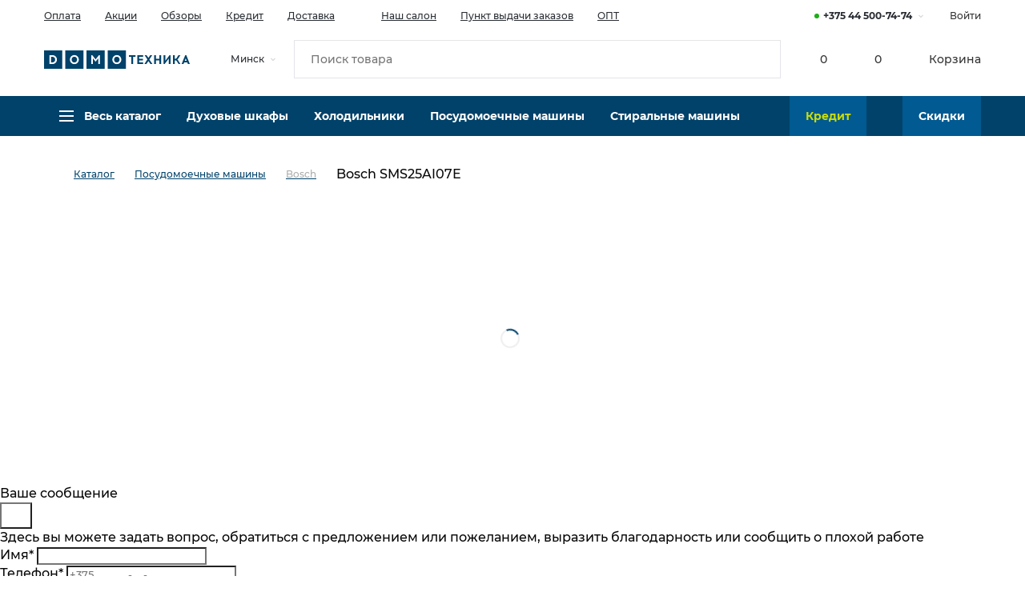

--- FILE ---
content_type: text/html; charset=utf-8
request_url: https://domotehnika.by/catalog/posudomoechnye-mashiny/bosch/bosch_sms25ai07e/
body_size: 167871
content:
<!DOCTYPE html>
<html lang="ru-RU">

<head>
    
	<meta name="format-detection" content="telephone=no">
	<meta name="viewport" content="width=device-width, initial-scale=1.0, maximum-scale=1">
	<meta name="yandex-verification" content="f85f9a5b6ec1214b">
	<title>Bosch SMS25AI07E купить в Минске - «Домотехника»</title>
	
    <!-- Подключение критический стилей отдельных страниц-->
	<style>
		@font-face{font-family:Montserrat;src:url("[data-uri]") format("woff2");font-weight:500;font-style:normal}@font-face{font-family:Montserrat;src:url("[data-uri]") format("woff2");font-weight:600;font-style:normal}@font-face{font-family:Montserrat;src:url("[data-uri]") format("woff2");font-weight:700;font-style:normal}body{min-height:102vh;color:#01426a;font-family:Montserrat,Arial,Verdana,sans-serif;font-weight:500;font-style:normal}input{font-family:Montserrat,Arial,Verdana,sans-serif}.hidden{display:none!important}a{transition:color .3s ease;color:#01426a}svg{transition:fill .3s ease}.link{position:relative;cursor:pointer;transition:-webkit-text-decoration .3s ease;transition:text-decoration .3s ease;transition:text-decoration .3s ease,-webkit-text-decoration .3s ease;text-decoration:none;color:#01426a;-webkit-text-decoration-color:rgba(52,80,242,.3)!important;text-decoration-color:rgba(52,80,242,.3)!important}.link [href]:hover{text-decoration:underline;color:#01426a}.link [href]:hover svg{fill:#01426a}.link [href]:active{color:#01426a}.link [href]:active svg{fill:#01426a}.hide-on-active.active{display:none}.block-title{margin-bottom:15px;color:#01426a;font-size:24px;font-weight:700;line-height:30px}.bg-green{padding:0 5px;background:#a4ff00}.color-dark{color:#01426a}.color-grey100{color:#a6a6ab}.color-alert{color:#f25234!important}.video-wrap{position:relative;width:100%;margin:0 0 15px;padding-bottom:56.25%}.video{position:absolute;top:0;left:0;width:100%;height:100%}.h1,h1{margin:0 0 15px;color:#01426a;font-size:24px;font-weight:700;line-height:30px}.h1.small,h1.small{font-size:22px}.h2,h2{margin:0 0 10px;color:#01426a;font-size:18px;font-weight:700;line-height:24px}.h2.article-title,h2.article-title{margin:0 0 15px;color:#01426a;font-size:14px;font-weight:700;line-height:20px}.h3,h3{margin:0 0 10px;color:#01426a;font-size:16px;font-weight:700;line-height:22px}.h4,h4{margin:0 0 15px;color:#01426a;font-size:16px;font-weight:700;line-height:22px}.h5,h5{margin:0 0 10px;color:#01426a;font-size:14px;font-weight:700;line-height:20px}p{font-size:14px!important;font-weight:500!important;line-height:20px!important}p.small{font-size:12px!important;line-height:16px!important}small{color:#a6a6ab;font-size:12px;font-weight:500;line-height:16px}.title-counter{color:#d9d9de}.title-counter:before{content:' '}.tooltip.show{position:relative;opacity:1!important}.tooltip.show:before{width:5px;height:100%;content:'';background-color:#01426a!important}.bs-tooltip-auto[x-placement^=top] .arrow::before,.bs-tooltip-top .arrow::before{z-index:1;border-width:6px 4px 0 4px!important;border-top-color:#01426a!important}.bs-tooltip-auto[x-placement^=bottom] .arrow::before,.bs-tooltip-bottom .arrow::before{z-index:1;border-width:0 4px 6px 4px!important;border-bottom-color:#01426a!important}[x-placement=bottom-end],[x-placement=bottom-start],[x-placement=bottom]{top:7px!important}[x-placement=bottom-start]{left:15px!important}[x-placement=bottom-start] .arrow{top:-7px!important;left:10px!important}.bs-tooltip-right .arrow::before,[x-placement=bottom-start] .arrow::before{z-index:1;border-width:0 4px 6px 4px!important;border-bottom-color:#01426a!important}[x-placement=bottom-end] .arrow{top:auto!important;bottom:100%!important;left:calc(100% - 10px)!important}[x-placement=bottom-start] .arrow{top:auto!important;bottom:100%!important;left:10px!important}.bs-tooltip-right .arrow::before,[x-placement=bottom-end] .arrow::before{z-index:1;border-width:0 4px 6px 4px!important;border-bottom-color:#01426a!important}.bs-tooltip-auto[x-placement^=right] .arrow::before,.bs-tooltip-right .arrow::before{z-index:1;border-width:4px 6px 4px 0!important;border-right-color:#01426a!important}.bs-tooltip-auto[x-placement^=left] .arrow::before,.bs-tooltip-left .arrow::before{z-index:1;border-width:4px 0 4px 6px!important;border-left-color:#01426a!important}[x-placement^=right-end],[x-placement^=right-start]{left:7px!important}.bs-tooltip-right-end .arrow::before,.bs-tooltip-right-start .arrow::before,[x-placement^=right-end] .arrow::before,[x-placement^=right-start] .arrow::before{z-index:1;right:100%;border-width:4px 6px 4px 0!important;border-right-color:#01426a!important}.bs-tooltip-bottom,.bs-tooltip-top{max-width:250px}.bs-tooltip-bottom,.bs-tooltip-top{max-width:250px}.tooltip-inner{max-width:250px!important;max-height:250px;overflow-y:auto;padding:15px!important;text-align:left!important;color:#fff;border-radius:2px!important;background:#01426a!important;box-shadow:0 0 10px rgba(52,80,242,.5);font-family:Montserrat,Arial,Verdana,sans-serif;font-size:12px;font-style:normal;line-height:1.25}.tooltip-inner::-webkit-scrollbar{width:8px;border-radius:0;background-color:rgba(245,245,245,.2)}.tooltip-inner::-webkit-scrollbar-thumb{cursor:pointer;border-radius:0;background-color:#e0e0e0}.tooltip-close{position:absolute;z-index:1;top:0;right:0;width:16px;height:16px;content:'';background-image:url("data:image/svg+xml,%3Csvg width='16' height='16' viewBox='0 0 16 16' fill='none' xmlns='http://www.w3.org/2000/svg'%3E%3Cpath d='M4 12L12 4' stroke='white' stroke-width='2'/%3E%3Cpath d='M12 12L4 4' stroke='white' stroke-width='2'/%3E%3C/svg%3E%0A");background-repeat:no-repeat;background-position:center;background-size:100%}.article-img{margin:0 0 10px}.article-ul{margin:0 0 25px}.article-ul li{position:relative;padding:0 0 0 20px;color:#74747a;font-size:14px;font-weight:500;line-height:20px}.article-ul li:not(:last-child){margin:0 0 20px}.article-ul li::before{position:absolute;top:8px;left:2px;width:7px;height:7px;display:inline-block;margin:0 12px 0 3px;content:'';vertical-align:middle;border-radius:50%;background:#c9dd0a}.article-title{margin:0 0 15px;color:#01426a;font-size:14px;font-weight:700;line-height:20px}.article-block{margin:0 0 50px}.article-link-back{color:#01426a;font-size:14px;font-weight:500;line-height:20px}.article-link-back:before{width:12px;height:12px;display:inline-block;margin:0 10px 0 0;content:'';background-image:url([data-uri]);background-repeat:no-repeat!important;background-position:center!important;background-size:100%}.btn-toggle.active[data-overflow-fade=true]:after{position:fixed;z-index:1029;top:0;left:0;width:200vw;height:200vh;content:'';background-color:rgba(0,0,0,.6)}.social-link-list{display:flex;align-items:center}.social-link{display:flex;align-items:center;margin:5px 20px 5px 0;color:#292d33;font-size:14px;font-weight:500;line-height:20px}.social-link__icon{margin:0 5px 0 0}.no-wrap{white-space:nowrap}.ajax-result .preloader.filter-preloader-block{display:none}.product-preload{font-size:0}.product-preload::after{display:inline-block;content:url([data-uri]);line-height:0}.iframe-banner{width:100%;display:block;margin-right:auto;margin-bottom:30px;margin-left:auto}.iframe-banner iframe,.iframe-banner video{width:100%;height:100%;display:block;overflow:auto;pointer-events:none;-ms-overflow-style:none;scrollbar-width:none}.iframe-banner iframe::-webkit-scrollbar,.iframe-banner video::-webkit-scrollbar{width:0;height:0}.iframe-banner--desktop{max-width:728px;height:100px}.iframe-banner--mobile{width:300px;height:250px}.iframe-banner--video{height:auto}.iframe-banner--video video{-o-object-fit:cover;object-fit:cover}.iframe-banner--video iframe{aspect-ratio:16/9}abbr,address,article,aside,audio,b,blockquote,body,canvas,caption,cite,code,dd,del,details,dfn,div,dl,dt,em,fieldset,figcaption,figure,footer,form,h1,h2,h3,h4,h5,h6,header,hgroup,html,i,iframe,img,ins,kbd,label,legend,li,mark,menu,nav,object,ol,p,pre,q,samp,section,small,span,strong,sub,summary,sup,table,tbody,td,tfoot,th,thead,time,tr,ul,var,video{margin:0;padding:0;border:0;outline:0;font-size:100%;vertical-align:baseline;background:0 0}*{box-sizing:border-box}article,aside,details,figcaption,figure,footer,header,hgroup,menu,nav,section{display:block}blockquote,q{quotes:none}blockquote:after,blockquote:before,q:after,q:before{content:'';content:none}a{margin:0;padding:0;background:0 0;font-size:100%;vertical-align:baseline}mark{background-color:#ff9;color:#000;font-style:italic;font-weight:700}del{text-decoration:line-through}abbr[title],dfn[title]{border-bottom:1px dotted;cursor:help}table{border-collapse:collapse;border-spacing:0}hr{border:0;border-top:1px solid #ccc;display:block;height:1px;margin:1em 0;padding:0}input,select{vertical-align:middle}li{list-style-type:none}button{outline:0!important;background:0 0;-webkit-appearance:none;border-radius:0}fieldset,iframe,img{border:0}input{-webkit-appearance:none;-moz-appearance:none;appearance:none;border-radius:0}button::-moz-focus-inner,input::-moz-focus-inner{padding:0;border:0}.container,.container-fluid,.container-lg,.container-md,.container-sm,.container-xl{width:100%;padding-right:15px;padding-left:15px;margin-right:auto;margin-left:auto}.row{display:flex;flex-wrap:wrap;margin-right:-15px;margin-left:-15px}.no-gutters{margin-right:0;margin-left:0}.no-gutters>.col,.no-gutters>[class*=col-]{padding-right:0;padding-left:0}.col,.col-1,.col-10,.col-11,.col-12,.col-2,.col-3,.col-4,.col-5,.col-6,.col-7,.col-8,.col-9,.col-auto,.col-lg,.col-lg-1,.col-lg-10,.col-lg-11,.col-lg-12,.col-lg-2,.col-lg-3,.col-lg-4,.col-lg-5,.col-lg-6,.col-lg-7,.col-lg-8,.col-lg-9,.col-lg-auto,.col-md,.col-md-1,.col-md-10,.col-md-11,.col-md-12,.col-md-2,.col-md-3,.col-md-4,.col-md-5,.col-md-6,.col-md-7,.col-md-8,.col-md-9,.col-md-auto,.col-sm,.col-sm-1,.col-sm-10,.col-sm-11,.col-sm-12,.col-sm-2,.col-sm-3,.col-sm-4,.col-sm-5,.col-sm-6,.col-sm-7,.col-sm-8,.col-sm-9,.col-sm-auto,.col-xl,.col-xl-1,.col-xl-10,.col-xl-11,.col-xl-12,.col-xl-2,.col-xl-3,.col-xl-4,.col-xl-5,.col-xl-6,.col-xl-7,.col-xl-8,.col-xl-9,.col-xl-auto{position:relative;width:100%;padding-right:15px;padding-left:15px}.col{flex-basis:0;flex-grow:1;max-width:100%}.row-cols-1>*{flex:0 0 100%;max-width:100%}.row-cols-2>*{flex:0 0 50%;max-width:50%}.row-cols-3>*{flex:0 0 33.33333%;max-width:33.33333%}.row-cols-4>*{flex:0 0 25%;max-width:25%}.row-cols-5>*{flex:0 0 20%;max-width:20%}.row-cols-6>*{flex:0 0 16.66667%;max-width:16.66667%}.col-auto{flex:0 0 auto;width:auto;max-width:100%}.col-1{flex:0 0 8.33333%;max-width:8.33333%}.col-2{flex:0 0 16.66667%;max-width:16.66667%}.col-3{flex:0 0 25%;max-width:25%}.col-4{flex:0 0 33.33333%;max-width:33.33333%}.col-5{flex:0 0 41.66667%;max-width:41.66667%}.col-6{flex:0 0 50%;max-width:50%}.col-7{flex:0 0 58.33333%;max-width:58.33333%}.col-8{flex:0 0 66.66667%;max-width:66.66667%}.col-9{flex:0 0 75%;max-width:75%}.col-10{flex:0 0 83.33333%;max-width:83.33333%}.col-11{flex:0 0 91.66667%;max-width:91.66667%}.col-12{flex:0 0 100%;max-width:100%}.order-first{order:-1}.order-last{order:13}.order-0{order:0}.order-1{order:1}.order-2{order:2}.order-3{order:3}.order-4{order:4}.order-5{order:5}.order-6{order:6}.order-7{order:7}.order-8{order:8}.order-9{order:9}.order-10{order:10}.order-11{order:11}.order-12{order:12}.offset-1{margin-left:8.33333%}.offset-2{margin-left:16.66667%}.offset-3{margin-left:25%}.offset-4{margin-left:33.33333%}.offset-5{margin-left:41.66667%}.offset-6{margin-left:50%}.offset-7{margin-left:58.33333%}.offset-8{margin-left:66.66667%}.offset-9{margin-left:75%}.offset-10{margin-left:83.33333%}.offset-11{margin-left:91.66667%}.d-none{display:none!important}.d-inline{display:inline!important}.d-inline-block{display:inline-block!important}.d-block{display:block!important}.d-table{display:table!important}.d-table-row{display:table-row!important}.d-table-cell{display:table-cell!important}.d-flex{display:flex!important}.d-inline-flex{display:inline-flex!important}html{height:100%}body{position:relative;display:block;width:100%;height:100%;min-width:320px;font-family:Montserrat,Arial,Verdana,sans-serif;font-size:16px;color:#080808;line-height:1.4;font-weight:400;z-index:-10000;overflow-x:hidden}body.fixed-scroll{overflow:hidden}body.header-scroll{padding-top:85px}.wrapper{display:flex;flex-direction:column;overflow:hidden}.main{flex:1 0 auto}.mob-overlay{position:fixed;width:100%;height:100%;top:0;right:0;bottom:0;left:0;cursor:pointer;background-color:#000;transition:all .3s;z-index:900;opacity:0;visibility:hidden}.mob-overlay.open{visibility:visible;opacity:1;background-color:rgba(0,0,0,.5)}.ymap-placeholder{position:absolute;top:0;z-index:0;width:100%;height:100%}.ymap-placeholder img{position:absolute;-o-object-fit:cover;object-fit:cover;width:100%;height:100%}.map{position:relative}.header-new-year{position:relative}.header-new-year__left{z-index:10;position:absolute;left:0;top:0;bottom:0;width:calc((100% - 1200px)/ 2);overflow:hidden}.header-new-year__right{z-index:10;position:absolute;right:0;top:0;bottom:0;width:calc((100% - 1200px)/ 2);overflow:hidden}.christmas .header-new-year__right{display:none}.christmas .header-new-year__left{display:none}.header-new-year__relative{position:relative;width:100%;height:100%}.header-new-year__tree{background-image:url(/local//templates//html/images/christmas-tree.svg);background-repeat:repeat-x;background-position:right bottom;position:absolute;top:0;bottom:50px;left:0;right:0}.header-new-year__snowflake{position:absolute;-webkit-animation:snowflake linear infinite;animation:snowflake linear infinite;top:-50px}.header-new-year__snowflake:nth-child(1){left:21px;-webkit-animation-duration:5s;animation-duration:5s;-webkit-animation-delay:2s;animation-delay:2s}.header-new-year__snowflake:nth-child(2){left:24px;-webkit-animation-duration:6s;animation-duration:6s;-webkit-animation-delay:1s;animation-delay:1s}.header-new-year__snowflake:nth-child(3){left:72px;-webkit-animation-duration:7s;animation-duration:7s;-webkit-animation-delay:3s;animation-delay:3s}.header-new-year__snowflake:nth-child(4){left:72px;-webkit-animation-duration:6s;animation-duration:6s;-webkit-animation-delay:2s;animation-delay:2s}.header-new-year__snowflake:nth-child(5){left:69px;-webkit-animation-duration:8s;animation-duration:8s;-webkit-animation-delay:10s;animation-delay:10s}.header-new-year__snowflake:nth-child(5){left:51px;-webkit-animation-duration:5s;animation-duration:5s;-webkit-animation-delay:2s;animation-delay:2s}.header-new-year__snowflake:nth-child(6){left:116px;-webkit-animation-duration:8s;animation-duration:8s;-webkit-animation-delay:2s;animation-delay:2s}.header-new-year__snowflake:nth-child(7){left:127px;-webkit-animation-duration:5s;animation-duration:5s;-webkit-animation-delay:0s;animation-delay:0s}.header-new-year__snowflake:nth-child(8){left:105px;-webkit-animation-duration:6s;animation-duration:6s;-webkit-animation-delay:0s;animation-delay:0s}.header-new-year__snowflake:nth-child(9){left:149px;-webkit-animation-duration:10s;animation-duration:10s;-webkit-animation-delay:2.5s;animation-delay:2.5s}.header-new-year__snowflake:nth-child(10){left:201px;-webkit-animation-duration:9s;animation-duration:9s;-webkit-animation-delay:3s;animation-delay:3s}.header-new-year__snowflake:nth-child(11){left:191px;-webkit-animation-duration:7s;animation-duration:7s;-webkit-animation-delay:2s;animation-delay:2s}.header-new-year__snowflake:nth-child(12){left:280px;-webkit-animation-duration:5s;animation-duration:5s;-webkit-animation-delay:4s;animation-delay:4s}.header-new-year__snowflake:nth-child(13){left:277px;-webkit-animation-duration:8s;animation-duration:8s;-webkit-animation-delay:3s;animation-delay:3s}.header-new-year__snowflake:nth-child(14){left:324px;-webkit-animation-duration:5s;animation-duration:5s;-webkit-animation-delay:2.5s;animation-delay:2.5s}.header-new-year__snowflake:nth-child(15){left:313px;-webkit-animation-duration:6s;animation-duration:6s;-webkit-animation-delay:1.5s;animation-delay:1.5s}.header-new-year__snowflake:nth-child(2n+1) img{-webkit-transform:scale(.6);transform:scale(.6)}.header-new-year__snowflake:nth-child(3n+1) img{-webkit-transform:scale(.4);transform:scale(.4)}.main--new-year{position:relative}.main--new-year:before{z-index:10;content:"";position:absolute;left:0;top:24px;bottom:0;width:calc((100% - 1200px)/ 2);overflow:hidden;background:url(/local/templates/html/images/new-year-main-bg.svg);z-index:150}.main--new-year:after{z-index:10;content:"";position:absolute;right:0;top:24px;bottom:0;width:calc((100% - 1200px)/ 2);overflow:hidden;background:url(/local/templates/html/images/new-year-main-bg.svg);z-index:150}.christmas .main--new-year::after{display:none}.christmas .main--new-year::before{display:none}.footer-new-year{position:relative}.footer-new-year:before{z-index:10;content:"";position:absolute;left:0;top:0;bottom:0;width:calc((100% - 1200px - 35px)/ 2);overflow:hidden;background:url(/local/templates/html/images/new-year-footer.svg);background-position:right bottom;z-index:150;background-repeat:no-repeat}.footer-new-year:after{z-index:10;content:"";position:absolute;right:0;top:0;bottom:0;width:calc((100% - 1200px - 35px)/ 2);overflow:hidden;background:url(/local/templates/html/images/new-year-footer.svg);background-position:left bottom;z-index:150;-webkit-transform:scale(-1,1);transform:scale(-1,1);background-repeat:no-repeat}.logo-mobile{display:none;max-width:85%}.footer .logo-mobile{display:block!important}.footer .logo-desktop{display:none!important}.header{background:#01426a}.header-top{display:none}.header__container{position:relative}.header-main{padding:13px 0}.nav-catalog-item-link{width:100%}.nav-catalog-item-img-wrap{width:100%;min-height:40px}.header-main__container{position:relative;display:flex;align-items:center;flex-wrap:wrap;justify-content:space-between}.header-menu-toggle__icon{fill:#fff}.header-location{display:none}.header-logo{position:absolute;margin-top:0;width:155px;right:calc(50% - (85px / 2));left:auto;top:5px}.header-logo .logo__icon{fill:#fff}.header-controls{display:flex;align-items:center;justify-content:flex-end}.header-control-link{display:flex;align-items:center;font-size:0}.header-control-link--fixed{position:fixed;display:none;right:0;top:120px}.header-control{position:relative}.header-control-link__popup+.header-contact__popup{position:absolute;z-index:1;top:100%;right:0;visibility:hidden;opacity:0;display:block;min-width:280px}.header-contact__popup:focus,.header-contact__popup:hover{visibility:visible;opacity:1}.header-control:not(:last-child){margin-right:20px}.header-control__icon{fill:#fff}.header-search{width:100%;max-height:100px;transition:max-height .3s,padding .3s}.header-search{position:relative;padding:15px 0 0}.header-search__form{position:relative;width:100%}.header-search__form.active .search-result{display:block}.header-search__input{width:100%;height:36px;padding:0 36px;color:#292d33;border:none;border-radius:0;outline:0;font-size:14px;font-weight:500;line-height:20px}.header-search__clear{position:absolute;top:0;right:0;display:none;width:36px;height:36px;margin:0;padding:10px;cursor:pointer;border:none}.header-control-menu{display:none}.header-search__input:not(:-moz-placeholder-shown)~.header-search__clear{display:block}.header-search__input:not(:-ms-input-placeholder)~.header-search__clear{display:block}.header-search__input:not(:placeholder-shown)~.header-search__clear{display:block}.header-search__submit{position:absolute;top:0;left:0;width:36px;height:36px;margin:0;padding:7px;cursor:pointer;border:none}.header-search__submit__icon{width:22px!important;height:22px!important;fill:#01426a}.header-bottom{position:relative;display:none}.header-control__counter{display:flex;align-items:center;height:24px;margin:0 5px 0 0;text-align:center;letter-spacing:normal;color:#fff;border-radius:50%;background-color:#01426a;font-size:12px;font-weight:700;font-style:normal;font-stretch:normal;line-height:24px}.header-control__counter:before{display:block;width:24px;min-width:24px;height:24px;content:"";background-image:url("data:image/svg+xml,%3Csvg xmlns='http://www.w3.org/2000/svg' fill='none' viewBox='0 0 24 24'%3E%3Cdefs/%3E%3Cpath fill='%23fff' fill-rule='evenodd' d='M2.5 5h2l4.1 10 9-2 1-5.3h-13L4.7 5' clip-rule='evenodd'/%3E%3Cpath stroke='%23fff' d='M2.5 5h2l4.1 10 9-2 1-5.3h-13L4.7 5'/%3E%3Cpath fill='%23fff' fill-rule='evenodd' d='M8.5 20a1.5 1.5 0 100-3 1.5 1.5 0 000 3z' clip-rule='evenodd'/%3E%3Cpath fill='%23fff' fill-rule='evenodd' d='M17.5 20a1.5 1.5 0 100-3 1.5 1.5 0 000 3z' clip-rule='evenodd'/%3E%3C/svg%3E");background-repeat:no-repeat!important;background-position:center!important;background-size:100%}.search-result{position:absolute;z-index:1000;top:100%;left:0;display:none;width:100%;background:#fff;box-shadow:0 7px 30px rgba(25,33,79,.15)}.search-result-list{overflow-y:auto;max-height:320px;margin:15px 0;padding:0 30px}.search-result-list::-webkit-scrollbar-track{background-color:#f5f5f7}.search-result-list::-webkit-scrollbar{width:6px;background-color:#f5f5f7}.search-result-list::-webkit-scrollbar-thumb{background-color:#d9d9de}.search-result-item{display:flex;align-items:center;padding:20px 0}.search-result-item:not(:last-child){border-bottom:1px solid #e5e5ea}.search-result-item-like{min-width:24px;cursor:pointer;fill:#d9d9de}.search-result-item-like:hover{fill:#01426a}.search-result-item-like.active{fill:#01426a}.search-result-item-img{width:70px;height:70px;margin:0 15px 0 0;background-repeat:no-repeat!important;background-position:center!important;background-size:contain!important}.search-result-item-info{flex-grow:1}.search-result-item-name{color:#01426a;font-size:14px;font-weight:700;line-height:20px}.search-result-item-name:hover{fill:#01426a}.search-result-item-name.active{fill:#01426a}.search-result-item-article{color:#a6a6ab;font-size:12px;font-weight:500;line-height:16px}.search-result-footer{display:flex;align-items:center;justify-content:space-between;padding:20px 30px;background:#fafafb}.search-result-footer__link{font-size:14px;font-weight:500;line-height:20px}.search-result-footer__counter{font-size:14px;font-weight:500;line-height:20px}.nav-catalog{position:absolute;z-index:1030;top:100%;left:0;display:none;width:100%;padding:50px 0 20px;background-color:#fff;box-shadow:0 15px 40px rgba(25,33,79,.1)}.nav-catalog.active{display:block}.nav-catalog-list{position:relative;display:flex;align-items:flex-start;flex-direction:column;margin-bottom:50px}input{box-sizing:border-box!important}.nav-catalog-link-more{margin-top:10px}.nav-catalog-list__title__icon{position:absolute;top:0;left:0;width:36px;height:36px;fill:#01426a}.nav-catalog-list__title{width:100%;margin-bottom:10px;text-decoration:none!important;color:#01426a;font-size:18px;font-weight:700;line-height:24px}.nav-catalog-list__title[href].active,.nav-catalog-list__title[href]:hover{color:#01426a}.nav-catalog-list__title[href].active svg,.nav-catalog-list__title[href]:hover svg{fill:#01426a}.nav-catalog-list__title[href]:active{color:#01426a}.nav-catalog-list__title[href]:active svg{fill:#01426a}.nav-catalog__item{width:100%;text-decoration:none!important;color:#74747a;font-size:14px;font-weight:500;line-height:20px}.nav-catalog__item.active,.nav-catalog__item:hover{color:#01426a}.nav-catalog__item.active svg,.nav-catalog__item:hover svg{fill:#01426a}.nav-catalog__item:active{color:#01426a}.nav-catalog__item:active svg{fill:#01426a}.nav-catalog__item:not(:last-child){margin-bottom:10px}.nav-catalog-item-img{max-width:100%;margin:0 auto}.header-contact__popup{position:absolute;z-index:1031;top:calc(100% + 11px);right:-35px;display:none;width:240px;background:#fff;box-shadow:0 15px 40px rgba(25,33,79,.1)}.header-contact__popup:before{position:absolute;z-index:1;top:-6px;right:35px;width:12px;height:12px;content:"";-webkit-transform:rotate(45deg);transform:rotate(45deg);background-color:#fff}.header-contact__popup:after{position:absolute;top:-12px;left:0;opacity:0;width:100%;height:12px;content:""}.header-contact__popup .contact-card__container{padding:25px}.header-contact__popup .contact-card__btn-call-back{width:100%;height:40px;padding:0 25px}.header-contact__popup .contact-card__title{margin-bottom:5px;color:#01426a;font-size:14px;font-weight:700;line-height:20px}.header-contact__popup .contact-card__time{margin:0 0 20px 0;padding:0 0 20px 0;border-bottom:1px solid #e5e5ea}.header-contact__popup .contact-card__phone{margin-bottom:10px}.header-contact__popup .contact-card__time-item{display:flex;align-items:center;justify-content:space-between;width:100%}.header-contact__popup .contact-card__time-item:not(:last-child){margin-bottom:3px}.header-contact__popup .contact-card__phone-item,.header-contact__popup .contact-card__time-item__name{color:rgba(25,33,79,.75)}.header-contact__popup .contact-card__phone-item:not(:last-child){margin-bottom:2px}.header-contact__popup .contact-card__message-item{margin:0 5px 5px 0}.header-contact__popup .contact-card__time-item__value{color:#01426a;font-size:14px;font-weight:500;line-height:20px}.header-contact__popup .contact-card__message{margin-bottom:15px}.header-contact__popup .contact-card__message-item__icon{width:30px!important;height:30px!important}.cookie-notification-wrapper{position:fixed;bottom:32px;right:0;left:0;z-index:160}.cookie-notification{padding:32px;background-color:#fff;box-shadow:0 0 56px 0 rgba(1,66,106,.2);left:0;right:0;display:flex;flex-direction:column;gap:28px;max-width:560px;margin-left:auto;position:relative;transition:all ease .6s}.cookie-notification__close{position:absolute;right:10px;top:10px;fill:#d9d9de}.cookie-notification__title{display:flex;flex-direction:column;gap:8px}.cookie-notification__title a{display:inline-flex;font-weight:700;color:#01426a}.cookie-notification__footer{display:flex;gap:48px}.cookie-notification__footer .btn{width:160px}.article-hero{display:flex!important;align-items:flex-end;padding:10px 15px;max-width:1170px;margin:0 auto 15px;height:155px;background-size:cover;background-position:center;background-repeat:no-repeat!important;position:relative}.article-hero.no-bg:before{content:none}.article-hero:before{content:'';width:100%;height:87px;position:absolute;bottom:0;left:0;background:linear-gradient(180deg,rgba(55,59,79,.0001) .18%,#373b4f 100%);opacity:.75}.article-hero__container{max-width:770px;width:100%;margin:0 auto;position:relative;z-index:1}.article-hero-date{font-weight:700;font-size:12px;line-height:16px;color:#01426a!important;padding:2px 8px;background:#17e7a1;margin:0 0 5px;display:inline-block}.article-hero__container .h1,.article-hero__container h1{margin:0!important}.article{margin-bottom:40px}.content .content-img__grid{display:grid;grid-template-columns:auto 1fr;gap:20px}.content .content-img__grid .content-img{margin:0;float:none;max-width:none}.author-block{font-size:14px;color:#a7a7ab;margin-bottom:60px}.breadcrumb{padding:12px 0 5px;overflow:hidden}.breadcrumb ul{display:flex;white-space:nowrap}.breadcrumb ul li{padding:0}.breadcrumb ul li::before{display:none}.breadcrumb__list{margin:0;padding:0;list-style:none;display:flex;align-items:center;justify-content:flex-start}.breadcrumb__item:last-child{padding-right:0}.breadcrumb__item:last-child span{display:block;color:#080808}.breadcrumb__item:last-child a:before{content:none}.breadcrumb__item.active{padding-right:0}.breadcrumb__item.active span{display:block;padding:5px 0;font-size:10px;line-height:1;letter-spacing:normal;color:#000}.breadcrumb__item.active a{color:#7c7c7c;pointer-events:none}.breadcrumb__item.active a:before{content:none}.breadcrumb a{position:relative;display:block;padding:5px 25px 5px 0;font-size:10px;line-height:1;font-weight:500;color:#7c7c7c;letter-spacing:normal;cursor:pointer;transition:all .3s}.breadcrumb a:before{content:'';position:absolute;display:block;width:9px;height:7px;top:50%;right:9px;background:url(/local/templates/html/images/breadcrumb-arrow.svg) no-repeat 50% 50%;background-size:cover;-webkit-transform:translate(0,-50%);transform:translate(0,-50%)}.breadcrumb a:hover{text-decoration:underline}.breadcrumb--menu li{position:relative}.breadcrumb--menu li:hover .drop-breadcrmb{z-index:10;opacity:1;-webkit-transform:translate(-50%,0);transform:translate(-50%,0)}.breadcrumb--menu .drop-breadcrmb{position:absolute;display:block;top:100%;padding:0;box-shadow:0 0 10px 0 rgba(0,0,0,.07);background:#fff;z-index:-1;opacity:0;-webkit-transform:translate(-50%,-15px);transform:translate(-50%,-15px);transition:.4s;left:calc(50% - 15px);min-width:130px;text-align:center;border-bottom:1px solid #b3b3b3;margin:5px 0 0}.breadcrumb--menu .drop-breadcrmb:after{content:'';position:absolute;left:0;top:-5px;width:100%;height:5px}.breadcrumb--menu .drop-breadcrmb:before{content:'';position:absolute;left:50%;top:0;background-color:#fff;border:1px solid #fff;box-shadow:-4px -4px 6px 0 rgba(255,255,255,.2);border-right:0;border-bottom:0;width:15px;height:15px;-webkit-transform:rotate(45deg);transform:rotate(45deg);margin:-3px 0 0 -6px}.breadcrumb--menu .drop-breadcrmb__item{transition:.3s;padding-right:0;display:block;width:100%}.breadcrumb--menu .drop-breadcrmb__item:last-child .drop-breadcrmb__link{border-bottom:0}.breadcrumb--menu .drop-breadcrmb__link{padding:10px 15px;transition:.3s;display:block;text-align:center;white-space:nowrap}.breadcrumb--menu .drop-breadcrmb__link:before{content:none}.breadcrumb--menu .drop-breadcrmb__link:hover{color:#fff;background:#01426a;text-decoration:none}.breadcrumb.not-init .breadcrumb__item:not(:first-child){opacity:0;visibility:hidden}.breadcrumb__item:first-child a{padding:5px 7px 5px 0;font-size:0!important;display:flex;align-items:center}.breadcrumb__item:first-child a:before{content:'';display:block;position:static;width:11px;height:13px;background:url(/local/templates/html/images/home.svg) no-repeat 50% 50%;background-size:cover;-webkit-transform:none;transform:none;margin:-4px 0 0 3px}.breadcrumb__item:first-child a:after{content:'';display:block;position:static;width:9px;height:7px;background:url(/local/templates/html/images/breadcrumb-arrow.svg) no-repeat 50% 50%;background-size:cover;-webkit-transform:none;transform:none;margin:0 0 0 7px}.breadcrumb__item:first-child a span{width:0;height:0;overflow:hidden}.breadcrumb__item:not(:last-child) a{color:#01426a}.breadcrumb .breadcrumb__item.active span,.breadcrumb a{font-weight:500;font-size:12px;line-height:16px;color:#acacae}.breadcrumb .breadcrumb__list{overflow:hidden}.breadcrumb .breadcrumb__item:not(:first-child):not(:last-child){transition:max-width .3s;flex-shrink:10}.breadcrumb .breadcrumb__item:not(:first-child):not(:last-child) a{width:100%}.breadcrumb .breadcrumb__item:not(:first-child):not(:last-child) a span{width:100%;white-space:nowrap;overflow:hidden;text-overflow:ellipsis;display:block}.breadcrumb .breadcrumb__item:last-child span{width:100%;white-space:nowrap;overflow:hidden;text-overflow:ellipsis;display:block}.breadcrumb .breadcrumb__item.breadcrumb__item--hide{max-width:0!important;overflow:hidden!important}.breadcrumb .breadcrumb__item.breadcrumb__item--hide a{padding:0!important}.breadcrumb:not(.not-init) .breadcrumb__item:last-child{overflow:hidden}.breadcrumb--footer{padding:0;margin-bottom:40px}.breadcrumb--footer .breadcrumb__item.active span,.breadcrumb--footer a{font-weight:500;font-size:12px;line-height:16px;color:#fff!important;mix-blend-mode:normal}.breadcrumb--footer .breadcrumb__item:first-child a:after{background:url(/local/templates/html/images/breadcrumb-arrow--footer.svg) no-repeat 50% 50%}.breadcrumb--footer .breadcrumb__item:first-child a:before{background:url(/local/templates/html/images/home--footer.svg) no-repeat 50% 50%}.breadcrumb--footer__item:first-child a:before{background:url(/local/templates/html/images/home--footer.svg) no-repeat 50% 50%}.breadcrumb--footer__item:first-child a:after{background:url(/local/templates/html/images/breadcrumb-arrow--footer.svg) no-repeat 50% 50%}.breadcrumb--footer a:before{background:url(/local/templates/html/images/breadcrumb-arrow--footer.svg) no-repeat 50% 50%}.contact-card{width:100%}.contact-card__container{width:100%;padding:35px 15px 50px;background-color:#fff}.contact-card__title{font-weight:700;font-size:18px;line-height:24px;color:#01426a;margin-bottom:10px}.time-item-list{margin-bottom:25px}.time-item{display:flex;align-items:baseline}.time-item__name{font-weight:500;font-size:14px;line-height:20px;color:#333;width:95px}.time-item__value{font-weight:700;font-size:14px;line-height:20px;color:#333}.contact-card__phone{margin-bottom:25px}.contact-card__phone-item{display:flex;align-items:center;font-weight:500;font-size:14px;line-height:20px;color:#333;text-decoration:none!important}.contact-card__phone-item:hover{color:#01426a}.contact-card__phone-item:hover svg{fill:#01426a}.contact-card__phone-item:active{color:#3046c2}.contact-card__phone-item:active svg{fill:#3046c2}.contact-card__phone-item:not(:last-child){margin-bottom:10px}.contact-card__phone-item__icon{margin-left:10px}.contact-card__message{display:flex;align-items:center;flex-wrap:wrap;width:100%;margin-bottom:30px}.contact-card__message-item{font-size:0}.contact-card__btn-call-back{width:100%}.contact-card__message-item:not(:hover) .contact-card__message-item__icon{fill:#d9d9de!important}.hero{margin:0 0 65px}.hero-slider-wrap{position:relative}.hero-slider-wrap .swiper-button-next,.hero-slider-wrap .swiper-button-prev{display:none}.hero-slider{position:relative;max-height:480px;display:flex;overflow:hidden}.hero-slider-item__img-wrap .preloader{display:none!important}.hero-slider-item{width:100%;min-width:100%;display:block}.hero-slider-item iframe,.hero-slider-item video{position:absolute;width:100%;height:100%;display:block;-o-object-fit:cover;object-fit:cover;inset:0}.hero-slider-item--video{aspect-ratio:2.43}.hero-slider-item--video.swiper-slide{height:auto}.hero-slider-item__img{width:100%}.hero-slider.slick-initialized{overflow:visible}.hero-slider.slick-initialized .hero-slider-item{min-width:auto}.logo{display:block;font-size:0}.logo__icon{width:100%}.menu-mob{position:fixed;z-index:1030;top:0;left:-320px;overflow-x:hidden;overflow-y:auto;width:320px;min-height:100%;max-height:100%;transition:left .3s ease-in;pointer-events:none;background:#fff}.menu-mob.active{left:0;pointer-events:auto}.menu-mob__header{display:flex;align-items:center;justify-content:flex-end;height:50px;padding:0 15px;background-color:#01426a}.menu-mob__header .header-logo{top:12px}.menu-mob-toggle{cursor:pointer}.menu-mob__close{cursor:pointer;fill:#fff}.menu-mob__item{position:relative;padding:0 15px 0 48px;cursor:pointer;background-color:#fff}.menu-mob__item-wrap:not(:last-child){border-bottom:1px solid #e5e5ea}.menu-mob__item__icon{position:absolute;top:calc(50% - 12px);left:15px;width:24px;height:24px;fill:#01426a}.menu-mob__item-name{display:flex;align-items:center;justify-content:space-between;width:100%;padding:10px 0;text-decoration:none!important;color:#333;font-size:14px;font-weight:500;line-height:20px}.menu-mob__item-name.active,.menu-mob__item-name:hover{color:#01426a!important}.menu-mob__item-name.active svg,.menu-mob__item-name:hover svg{fill:#01426a}.menu-mob__item-name:active{color:#01426a!important}.menu-mob__item-name:active svg{fill:#01426a}.menu-mob__item_promo .menu-mob__item-name.active{color:#fff!important}.menu-mob__item_big-bold .menu-mob__item-name{color:#01426a;font-size:16px;font-weight:700;line-height:22px}.menu-mob__item_bold .menu-mob__item-name{color:#01426a;font-size:14px;font-weight:700;line-height:20px}.menu-mob__item_light .menu-mob__item-name{color:#74747a;font-size:13px;font-weight:500;line-height:18px}.menu-mob__item_sale{background-color:#c9dd0a}.menu-mob__item_sale .menu-mob__item-name{color:#01426a;font-size:16px;font-weight:700;line-height:22px}.menu-mob__item_promo{background-color:#01426a;border-top:1px solid #fff}.menu-mob__item_promo .menu-mob__item-name{color:#fff;font-weight:700;font-size:16px}.menu-mob__item-name__count{flex-grow:1;color:rgba(25,33,79,.3);font-size:14px;font-weight:700;line-height:20px}.menu-mob__item-collapse-toggle{position:absolute;top:calc(50% - 17px);left:10px;width:34px;height:34px;cursor:pointer;background-image:url("data:image/svg+xml,%3Csvg width='10' height='10' viewBox='0 0 10 10' fill='none' xmlns='http://www.w3.org/2000/svg'%3E%3Cpath fill-rule='evenodd' clip-rule='evenodd' d='M6 0V4H10V6H6V10H4V6H0V4H4V0H6Z' fill='%2301426A'/%3E%3C/svg%3E%0A");background-repeat:no-repeat!important;background-position:center!important;background-size:10px}.menu-mob__item-collapse-toggle:not(.collapsed){background-image:url("data:image/svg+xml,%3Csvg width='10' height='2' viewBox='0 0 10 2' fill='none' xmlns='http://www.w3.org/2000/svg'%3E%3Cpath d='M0 0L0 2L10 2V0L0 0Z' fill='%2301426A'/%3E%3C/svg%3E%0A")}.menu-mob__item-collapse{position:relative;z-index:1;border-top:1px solid #e5e5ea;background:#fafafb;box-shadow:inset 0 25px 13px -20px rgba(0,0,0,.08),0 5px 8px rgba(0,0,0,.08)}.menu-mob__item-collapse:after{position:absolute;z-index:1;bottom:-1px;left:0;width:100%;height:3px;content:'';background:#fafafb}.menu-mob__item-collapse .menu-mob__item-collapse{box-shadow:none}.menu-mob__item-collapse .menu-mob__item-collapse:after{display:none}.menu-mob__item-collapse .menu-mob__item{background-color:transparent}.mobile-index-nav{box-shadow:0 13px 8px -8px rgba(0,0,0,.08);background-color:#fafafb;position:relative;z-index:3}.mobile-index-nav .nav-list{width:100%}.mobile-index-nav .nav-link{font-size:14px;font-weight:700;font-stretch:normal;font-style:normal;line-height:1.43;letter-spacing:normal;color:#01426a;height:50px;display:flex;align-items:center;width:100%;padding:5px 15px;position:relative}.mobile-index-nav .nav-link:after{position:absolute;top:50%;right:25px;content:'';width:3px;height:3px;border:1px solid;border-color:#a6a6ab #a6a6ab transparent transparent;-webkit-transform:translateY(-50%) rotate(45deg);transform:translateY(-50%) rotate(45deg);display:block}.mobile-index-nav .nav-link--address{font-size:14px;font-weight:500;font-stretch:normal;font-style:normal;line-height:1.43;letter-spacing:normal;color:#01426a;display:flex;align-items:center}.mobile-index-nav .nav-link--address .icon{-webkit-transform:translateY(-3px);transform:translateY(-3px);margin-right:4px;fill:#01426a}.mobile-index-nav .nav-item-name-count{color:#a6a6ab;margin:0 0 0 5px}.mobile-index-nav .nav-link--sale{font-size:16px;font-weight:700;font-stretch:normal;font-style:normal;line-height:1.38;letter-spacing:normal;background-color:#c9dd0a;color:#01426a}.mobile-index-nav .nav-link.nav-link--promo{font-size:16px;font-weight:700;font-stretch:normal;font-style:normal;line-height:1.38;letter-spacing:normal;color:#fff;background-color:#01426a}.mobile-index-nav .nav-item{width:100%}.mobile-index-nav .nav-item:not(:last-child){border-bottom:solid 1px #e5e5ea}.no-critical{max-height:50vh;position:relative;min-height:100px;pointer-events:none;overflow:hidden}.no-critical.no-critical--hidden{max-height:0;min-height:0}.no-critical.no-critical--hidden:before{display:none}.no-critical>*{transition:opacity .3s;opacity:0}.no-critical:before{content:'';position:absolute;width:20px;height:20px;display:block;border-radius:100%;border:2px solid #eee;border-top-color:#01426a;left:calc(50% - 15px);top:calc(50% - 15px);-webkit-transform-origin:50% 50%;transform-origin:50% 50%;-webkit-animation-name:rotate;animation-name:rotate;-webkit-animation-duration:.6s;animation-duration:.6s;-webkit-animation-iteration-count:infinite;animation-iteration-count:infinite;-webkit-animation-timing-function:linear;animation-timing-function:linear;z-index:100;box-shadow:0 0 15px 4px #fff}.notify{position:absolute;top:calc(100% + 25px);right:-400px;background:#fff;box-sizing:border-box;box-shadow:0 7px 30px rgba(25,33,79,.45);z-index:1030;width:343px;max-width:80%;opacity:0;transition:top .3s,right .3s,opacity .3s,visibility .3s;visibility:hidden;overflow:hidden}.notify.active{right:15px;opacity:1;visibility:visible}.header-scroll .notify{position:absolute;top:calc(100% + 25px)}.notify-title{font-style:normal;font-weight:600;font-size:14px;line-height:20px;color:#fff;display:inline-flex;align-items:center;width:100%;padding:14px 60px 14px 14px;background:#01426a}.notify-title .icon{fill:#fff;margin:0 10px 0 0}.notify-title a{margin:0 0 0 5px;display:inline-block;text-decoration:underline;color:#fff}.notify-close{cursor:pointer;background-image:url("data:image/svg+xml,%3Csvg width='16' height='16' viewBox='0 0 16 16' fill='none' xmlns='http://www.w3.org/2000/svg'%3E%3Cpath fill-rule='evenodd' clip-rule='evenodd' d='M12 4.8L8.8 8L12 11.2L11.2 12L8 8.8L4.8 12L4 11.2L7.2 8L4 4.8L4.8 4L8 7.2L11.2 4L12 4.8Z' fill='white'/%3E%3C/svg%3E%0A");width:30px;height:30px;position:absolute;top:11px;right:11px;background-repeat:no-repeat;background-position:center}.notify-close:hover{opacity:.7}.preference{margin:0 0 25px}.preference-item{display:flex;align-items:flex-start;padding:0 5px;margin:0 0 20px}.preference-item__icon-wrap{margin-right:25px}.preference-item__icon{min-width:70px;width:70px;height:70px}.preference-item__info{display:flex;flex-direction:column;align-items:flex-start}.preference-item__title{font-weight:700;font-size:13px;line-height:16px;color:#01426a}.preference-item__subtitle{font-weight:500;font-size:12px;line-height:15px;color:#333}.preference-item__detail{font-weight:500;font-size:12px;line-height:18px;color:#01426a}.swiper-wrapper{position:relative;width:100%;height:100%;z-index:1;display:flex;transition-property:-webkit-transform;transition-property:transform;transition-property:transform,-webkit-transform;box-sizing:content-box}.swiper-slide{flex-shrink:0;width:100%;height:100%;position:relative;transition-property:-webkit-transform;transition-property:transform;transition-property:transform,-webkit-transform}.swiper-container{margin-left:auto;margin-right:auto;position:relative;list-style:none;padding:0;z-index:1}.swiper-container-no-flexbox .swiper-slide{float:left}.swiper-container-vertical>.swiper-wrapper{flex-direction:column}.swiper-container-android .swiper-slide,.swiper-wrapper{-webkit-transform:translate3d(0,0,0);transform:translate3d(0,0,0)}.swiper-container-multirow>.swiper-wrapper{flex-wrap:wrap}.swiper-container-free-mode>.swiper-wrapper{transition-timing-function:ease-out;margin:0 auto}.swiper-slide-invisible-blank{visibility:hidden}.swiper-container-autoheight,.swiper-container-autoheight .swiper-slide{height:auto}.swiper-container-autoheight .swiper-wrapper{align-items:flex-start;transition-property:height,-webkit-transform;transition-property:transform,height;transition-property:transform,height,-webkit-transform}.swiper-container-3d{-webkit-perspective:1200px;perspective:1200px}.swiper-container-3d .swiper-cube-shadow,.swiper-container-3d .swiper-slide,.swiper-container-3d .swiper-slide-shadow-bottom,.swiper-container-3d .swiper-slide-shadow-left,.swiper-container-3d .swiper-slide-shadow-right,.swiper-container-3d .swiper-slide-shadow-top,.swiper-container-3d .swiper-wrapper{-webkit-transform-style:preserve-3d;transform-style:preserve-3d}.swiper-container-3d .swiper-slide-shadow-bottom,.swiper-container-3d .swiper-slide-shadow-left,.swiper-container-3d .swiper-slide-shadow-right,.swiper-container-3d .swiper-slide-shadow-top{position:absolute;left:0;top:0;width:100%;height:100%;pointer-events:none;z-index:10}.swiper-container-3d .swiper-slide-shadow-left{background-image:linear-gradient(to left,rgba(0,0,0,.5),rgba(0,0,0,0))}.swiper-container-3d .swiper-slide-shadow-right{background-image:linear-gradient(to right,rgba(0,0,0,.5),rgba(0,0,0,0))}.swiper-container-3d .swiper-slide-shadow-top{background-image:linear-gradient(to top,rgba(0,0,0,.5),rgba(0,0,0,0))}.swiper-container-3d .swiper-slide-shadow-bottom{background-image:linear-gradient(to bottom,rgba(0,0,0,.5),rgba(0,0,0,0))}.swiper-container-wp8-horizontal,.swiper-container-wp8-horizontal>.swiper-wrapper{touch-action:pan-y}.swiper-container-wp8-vertical,.swiper-container-wp8-vertical>.swiper-wrapper{touch-action:pan-x}.swiper:hover .swiper-button-next,.swiper:hover .swiper-button-prev{opacity:1}[src='[data-uri]']{max-width:1px;max-height:1px}.swiper-button-next,.swiper-button-prev{position:absolute;top:calc(50% - 20px);width:40px;height:40px;z-index:12;cursor:pointer;background-size:24px 24px;background-position:center;background-repeat:no-repeat;border:none;background-color:#fff;box-shadow:0 10px 20px rgba(0,0,0,.1);opacity:0;transition:opacity .3s}.swiper-button-next--nav,.swiper-button-prev--nav{opacity:1;background-size:12px 12px;box-shadow:none;width:30px;height:30px;top:calc(50% - 15px)}.swiper-button-next.swiper-button-disabled,.swiper-button-prev.swiper-button-disabled{opacity:0!important;cursor:default}.swiper-button-prev,.swiper-container-rtl .swiper-button-next{background-image:url("data:image/svg+xml,%3Csvg width='24' height='24' viewBox='0 0 24 24' fill='none' xmlns='http://www.w3.org/2000/svg'%3E%3Cpath fill-rule='evenodd' clip-rule='evenodd' d='M15 7.50842L10.5135 12L15 16.4916L13.4933 18L7.5 12L13.4933 6L15 7.50842Z' fill='%23D9D9DE'/%3E%3C/svg%3E%0A");left:-25px}.swiper-button-next,.swiper-container-rtl .swiper-button-prev{background-image:url("data:image/svg+xml,%3Csvg width='24' height='24' viewBox='0 0 24 24' fill='none' xmlns='http://www.w3.org/2000/svg'%3E%3Cpath fill-rule='evenodd' clip-rule='evenodd' d='M9 7.50842L13.4865 12L9 16.4916L10.5067 18L16.5 12L10.5067 6L9 7.50842Z' fill='%23D9D9DE'/%3E%3C/svg%3E%0A");right:-25px}.swiper-button-prev--nav,.swiper-container-rtl .swiper-button-next--nav{background-image:url("data:image/svg+xml,%3Csvg width='12' height='12' viewBox='0 0 12 12' fill='none' xmlns='http://www.w3.org/2000/svg'%3E%3Cpath fill-rule='evenodd' clip-rule='evenodd' d='M7.5 8.24579L5.25673 6L7.5 3.75421L6.74663 3L3.75 6L6.74663 9L7.5 8.24579Z' fill='%23D9D9DE'/%3E%3C/svg%3E%0A");left:0}.swiper-button-next--nav,.swiper-container-rtl .swiper-button-prev--nav{background-image:url("data:image/svg+xml,%3Csvg width='12' height='12' viewBox='0 0 12 12' fill='none' xmlns='http://www.w3.org/2000/svg'%3E%3Cpath fill-rule='evenodd' clip-rule='evenodd' d='M4.5 8.24579L6.74327 6L4.5 3.75421L5.25337 3L8.25 6L5.25337 9L4.5 8.24579Z' fill='%23D9D9DE'/%3E%3C/svg%3E%0A");right:0}.swiper-button-prev.swiper-button-white,.swiper-container-rtl .swiper-button-next.swiper-button-white{background-image:url("data:image/svg+xml;charset=utf-8,%3Csvg%20xmlns%3D'http%3A%2F%2Fwww.w3.org%2F2000%2Fsvg'%20viewBox%3D'0%200%2027%2044'%3E%3Cpath%20d%3D'M0%2C22L22%2C0l2.1%2C2.1L4.2%2C22l19.9%2C19.9L22%2C44L0%2C22L0%2C22L0%2C22z'%20fill%3D'%23ffffff'%2F%3E%3C%2Fsvg%3E")}.swiper-button-next.swiper-button-white,.swiper-container-rtl .swiper-button-prev.swiper-button-white{background-image:url("data:image/svg+xml;charset=utf-8,%3Csvg%20xmlns%3D'http%3A%2F%2Fwww.w3.org%2F2000%2Fsvg'%20viewBox%3D'0%200%2027%2044'%3E%3Cpath%20d%3D'M27%2C22L27%2C22L5%2C44l-2.1-2.1L22.8%2C22L2.9%2C2.1L5%2C0L27%2C22L27%2C22z'%20fill%3D'%23ffffff'%2F%3E%3C%2Fsvg%3E")}.swiper-button-prev.swiper-button-black,.swiper-container-rtl .swiper-button-next.swiper-button-black{background-image:url("data:image/svg+xml;charset=utf-8,%3Csvg%20xmlns%3D'http%3A%2F%2Fwww.w3.org%2F2000%2Fsvg'%20viewBox%3D'0%200%2027%2044'%3E%3Cpath%20d%3D'M0%2C22L22%2C0l2.1%2C2.1L4.2%2C22l19.9%2C19.9L22%2C44L0%2C22L0%2C22L0%2C22z'%20fill%3D'%23000000'%2F%3E%3C%2Fsvg%3E")}.swiper-button-next.swiper-button-black,.swiper-container-rtl .swiper-button-prev.swiper-button-black{background-image:url("data:image/svg+xml;charset=utf-8,%3Csvg%20xmlns%3D'http%3A%2F%2Fwww.w3.org%2F2000%2Fsvg'%20viewBox%3D'0%200%2027%2044'%3E%3Cpath%20d%3D'M27%2C22L27%2C22L5%2C44l-2.1-2.1L22.8%2C22L2.9%2C2.1L5%2C0L27%2C22L27%2C22z'%20fill%3D'%23000000'%2F%3E%3C%2Fsvg%3E")}.swiper-button-lock{display:none}.swiper-pagination{position:absolute;text-align:center;transition:.3s opacity;left:50%;bottom:-20px;-webkit-transform:translateX(-50%);transform:translateX(-50%);z-index:10;display:flex}.swiper-pagination.swiper-pagination-hidden{opacity:0}.swiper-container-horizontal>.swiper-pagination-bullets,.swiper-pagination-custom,.swiper-pagination-fraction{bottom:10px;left:0;width:100%}.swiper-pagination-bullets-dynamic{overflow:hidden;font-size:0}.swiper-pagination-bullets-dynamic .swiper-pagination-bullet{-webkit-transform:scale(.33);transform:scale(.33);position:relative}.swiper-pagination-bullets-dynamic .swiper-pagination-bullet-active{-webkit-transform:scale(1);transform:scale(1)}.swiper-pagination-bullets-dynamic .swiper-pagination-bullet-active-main{-webkit-transform:scale(1);transform:scale(1)}.swiper-pagination-bullets-dynamic .swiper-pagination-bullet-active-prev{-webkit-transform:scale(.66);transform:scale(.66)}.swiper-pagination-bullets-dynamic .swiper-pagination-bullet-active-prev-prev{-webkit-transform:scale(.33);transform:scale(.33)}.swiper-pagination-bullets-dynamic .swiper-pagination-bullet-active-next{-webkit-transform:scale(.66);transform:scale(.66)}.swiper-pagination-bullets-dynamic .swiper-pagination-bullet-active-next-next{-webkit-transform:scale(.33);transform:scale(.33)}.swiper-pagination-bullet{width:20px;height:4px;margin:0 4px;display:inline-block;background:#d9d9de}.swiper-pagination-bullet:not(.swiper-pagination-bullet-active):hover{background:#94a3f8}button.swiper-pagination-bullet{border:none;margin:0;padding:0;box-shadow:none;-webkit-appearance:none;-moz-appearance:none;appearance:none}.swiper-pagination-clickable .swiper-pagination-bullet{cursor:pointer}.swiper-pagination-bullet-active{opacity:1;background:#01426a}.swiper-container-vertical>.swiper-pagination-bullets{right:10px;top:50%;-webkit-transform:translate3d(0,-50%,0);transform:translate3d(0,-50%,0)}.swiper-container-vertical>.swiper-pagination-bullets .swiper-pagination-bullet{margin:6px 0;display:block}.swiper-container-vertical>.swiper-pagination-bullets.swiper-pagination-bullets-dynamic{top:50%;-webkit-transform:translateY(-50%);transform:translateY(-50%);width:8px}.swiper-container-vertical>.swiper-pagination-bullets.swiper-pagination-bullets-dynamic .swiper-pagination-bullet{display:inline-block;transition:.2s top,.2s -webkit-transform;transition:.2s transform,.2s top;transition:.2s transform,.2s top,.2s -webkit-transform}.swiper-container-horizontal>.swiper-pagination-bullets .swiper-pagination-bullet{margin:0 4px}.swiper-container-horizontal>.swiper-pagination-bullets.swiper-pagination-bullets-dynamic{left:50%;-webkit-transform:translateX(-50%);transform:translateX(-50%);white-space:nowrap}.swiper-container-horizontal>.swiper-pagination-bullets.swiper-pagination-bullets-dynamic .swiper-pagination-bullet{transition:.2s left,.2s -webkit-transform;transition:.2s transform,.2s left;transition:.2s transform,.2s left,.2s -webkit-transform}.swiper-container-horizontal.swiper-container-rtl>.swiper-pagination-bullets-dynamic .swiper-pagination-bullet{transition:.2s right,.2s -webkit-transform;transition:.2s transform,.2s right;transition:.2s transform,.2s right,.2s -webkit-transform}.swiper-pagination-progressbar{background:rgba(0,0,0,.25);position:absolute}.swiper-pagination-progressbar .swiper-pagination-progressbar-fill{background:#007aff;position:absolute;left:0;top:0;width:100%;height:100%;-webkit-transform:scale(0);transform:scale(0);-webkit-transform-origin:left top;transform-origin:left top}.swiper-container-rtl .swiper-pagination-progressbar .swiper-pagination-progressbar-fill{-webkit-transform-origin:right top;transform-origin:right top}.swiper-container-horizontal>.swiper-pagination-progressbar,.swiper-container-vertical>.swiper-pagination-progressbar.swiper-pagination-progressbar-opposite{width:100%;height:4px;left:0;top:0}.swiper-container-horizontal>.swiper-pagination-progressbar.swiper-pagination-progressbar-opposite,.swiper-container-vertical>.swiper-pagination-progressbar{width:4px;height:100%;left:0;top:0}.swiper-pagination-white .swiper-pagination-bullet-active{background:#fff}.swiper-pagination-progressbar.swiper-pagination-white{background:rgba(255,255,255,.25)}.swiper-pagination-progressbar.swiper-pagination-white .swiper-pagination-progressbar-fill{background:#fff}.swiper-pagination-black .swiper-pagination-bullet-active{background:#000}.swiper-pagination-progressbar.swiper-pagination-black{background:rgba(0,0,0,.25)}.swiper-pagination-progressbar.swiper-pagination-black .swiper-pagination-progressbar-fill{background:#000}.swiper-pagination-lock{display:none!important}.swiper-scrollbar{border-radius:10px;position:relative;-ms-touch-action:none;background:rgba(0,0,0,.1)}.swiper-container-horizontal>.swiper-scrollbar{position:absolute;left:1%;bottom:3px;z-index:50;height:5px;width:98%}.swiper-container-vertical>.swiper-scrollbar{position:absolute;right:3px;top:1%;z-index:50;width:5px;height:98%}.swiper-scrollbar-drag{height:100%;width:100%;position:relative;background:rgba(0,0,0,.5);border-radius:10px;left:0;top:0}.swiper-scrollbar-cursor-drag{cursor:move}.swiper-scrollbar-lock{display:none}.swiper-zoom-container{width:100%;height:100%;display:flex;justify-content:center;align-items:center;text-align:center}.swiper-zoom-container>canvas,.swiper-zoom-container>img,.swiper-zoom-container>svg{max-width:100%;max-height:100%;-o-object-fit:contain;object-fit:contain}.swiper-slide-zoomed{cursor:move}.swiper-lazy-preloader{width:42px;height:42px;position:absolute;left:50%;top:50%;margin-left:-21px;margin-top:-21px;z-index:10;-webkit-transform-origin:50%;transform-origin:50%;-webkit-animation:swiper-preloader-spin 1s steps(12,end) infinite;animation:swiper-preloader-spin 1s steps(12,end) infinite}.swiper-lazy-preloader:after{display:block;content:'';width:100%;height:100%;background-image:url("data:image/svg+xml;charset=utf-8,%3Csvg%20viewBox%3D'0%200%20120%20120'%20xmlns%3D'http%3A%2F%2Fwww.w3.org%2F2000%2Fsvg'%20xmlns%3Axlink%3D'http%3A%2F%2Fwww.w3.org%2F1999%2Fxlink'%3E%3Cdefs%3E%3Cline%20id%3D'l'%20x1%3D'60'%20x2%3D'60'%20y1%3D'7'%20y2%3D'27'%20stroke%3D'%236c6c6c'%20stroke-width%3D'11'%20stroke-linecap%3D'round'%2F%3E%3C%2Fdefs%3E%3Cg%3E%3Cuse%20xlink%3Ahref%3D'%23l'%20opacity%3D'.27'%2F%3E%3Cuse%20xlink%3Ahref%3D'%23l'%20opacity%3D'.27'%20transform%3D'rotate(30%2060%2C60)'%2F%3E%3Cuse%20xlink%3Ahref%3D'%23l'%20opacity%3D'.27'%20transform%3D'rotate(60%2060%2C60)'%2F%3E%3Cuse%20xlink%3Ahref%3D'%23l'%20opacity%3D'.27'%20transform%3D'rotate(90%2060%2C60)'%2F%3E%3Cuse%20xlink%3Ahref%3D'%23l'%20opacity%3D'.27'%20transform%3D'rotate(120%2060%2C60)'%2F%3E%3Cuse%20xlink%3Ahref%3D'%23l'%20opacity%3D'.27'%20transform%3D'rotate(150%2060%2C60)'%2F%3E%3Cuse%20xlink%3Ahref%3D'%23l'%20opacity%3D'.37'%20transform%3D'rotate(180%2060%2C60)'%2F%3E%3Cuse%20xlink%3Ahref%3D'%23l'%20opacity%3D'.46'%20transform%3D'rotate(210%2060%2C60)'%2F%3E%3Cuse%20xlink%3Ahref%3D'%23l'%20opacity%3D'.56'%20transform%3D'rotate(240%2060%2C60)'%2F%3E%3Cuse%20xlink%3Ahref%3D'%23l'%20opacity%3D'.66'%20transform%3D'rotate(270%2060%2C60)'%2F%3E%3Cuse%20xlink%3Ahref%3D'%23l'%20opacity%3D'.75'%20transform%3D'rotate(300%2060%2C60)'%2F%3E%3Cuse%20xlink%3Ahref%3D'%23l'%20opacity%3D'.85'%20transform%3D'rotate(330%2060%2C60)'%2F%3E%3C%2Fg%3E%3C%2Fsvg%3E");background-position:50%;background-size:100%;background-repeat:no-repeat}.swiper-lazy-preloader-white:after{background-image:url("data:image/svg+xml;charset=utf-8,%3Csvg%20viewBox%3D'0%200%20120%20120'%20xmlns%3D'http%3A%2F%2Fwww.w3.org%2F2000%2Fsvg'%20xmlns%3Axlink%3D'http%3A%2F%2Fwww.w3.org%2F1999%2Fxlink'%3E%3Cdefs%3E%3Cline%20id%3D'l'%20x1%3D'60'%20x2%3D'60'%20y1%3D'7'%20y2%3D'27'%20stroke%3D'%23fff'%20stroke-width%3D'11'%20stroke-linecap%3D'round'%2F%3E%3C%2Fdefs%3E%3Cg%3E%3Cuse%20xlink%3Ahref%3D'%23l'%20opacity%3D'.27'%2F%3E%3Cuse%20xlink%3Ahref%3D'%23l'%20opacity%3D'.27'%20transform%3D'rotate(30%2060%2C60)'%2F%3E%3Cuse%20xlink%3Ahref%3D'%23l'%20opacity%3D'.27'%20transform%3D'rotate(60%2060%2C60)'%2F%3E%3Cuse%20xlink%3Ahref%3D'%23l'%20opacity%3D'.27'%20transform%3D'rotate(90%2060%2C60)'%2F%3E%3Cuse%20xlink%3Ahref%3D'%23l'%20opacity%3D'.27'%20transform%3D'rotate(120%2060%2C60)'%2F%3E%3Cuse%20xlink%3Ahref%3D'%23l'%20opacity%3D'.27'%20transform%3D'rotate(150%2060%2C60)'%2F%3E%3Cuse%20xlink%3Ahref%3D'%23l'%20opacity%3D'.37'%20transform%3D'rotate(180%2060%2C60)'%2F%3E%3Cuse%20xlink%3Ahref%3D'%23l'%20opacity%3D'.46'%20transform%3D'rotate(210%2060%2C60)'%2F%3E%3Cuse%20xlink%3Ahref%3D'%23l'%20opacity%3D'.56'%20transform%3D'rotate(240%2060%2C60)'%2F%3E%3Cuse%20xlink%3Ahref%3D'%23l'%20opacity%3D'.66'%20transform%3D'rotate(270%2060%2C60)'%2F%3E%3Cuse%20xlink%3Ahref%3D'%23l'%20opacity%3D'.75'%20transform%3D'rotate(300%2060%2C60)'%2F%3E%3Cuse%20xlink%3Ahref%3D'%23l'%20opacity%3D'.85'%20transform%3D'rotate(330%2060%2C60)'%2F%3E%3C%2Fg%3E%3C%2Fsvg%3E")}.swiper-container .swiper-notification{position:absolute;left:0;top:0;pointer-events:none;opacity:0;z-index:-1000}.swiper-container-fade.swiper-container-free-mode .swiper-slide{transition-timing-function:ease-out}.swiper-container-fade .swiper-slide{pointer-events:none;transition-property:opacity}.swiper-container-fade .swiper-slide .swiper-slide{pointer-events:none}.swiper-container-fade .swiper-slide-active,.swiper-container-fade .swiper-slide-active .swiper-slide-active{pointer-events:auto}.swiper-container-cube{overflow:visible}.swiper-container-cube .swiper-slide{pointer-events:none;-webkit-backface-visibility:hidden;backface-visibility:hidden;z-index:1;visibility:hidden;-webkit-transform-origin:0 0;transform-origin:0 0;width:100%;height:100%}.swiper-container-cube .swiper-slide .swiper-slide{pointer-events:none}.swiper-container-cube.swiper-container-rtl .swiper-slide{-webkit-transform-origin:100% 0;transform-origin:100% 0}.swiper-container-cube .swiper-slide-active,.swiper-container-cube .swiper-slide-active .swiper-slide-active{pointer-events:auto}.swiper-container-cube .swiper-slide-active,.swiper-container-cube .swiper-slide-next,.swiper-container-cube .swiper-slide-next+.swiper-slide,.swiper-container-cube .swiper-slide-prev{pointer-events:auto;visibility:visible}.swiper-container-cube .swiper-slide-shadow-bottom,.swiper-container-cube .swiper-slide-shadow-left,.swiper-container-cube .swiper-slide-shadow-right,.swiper-container-cube .swiper-slide-shadow-top{z-index:0;-webkit-backface-visibility:hidden;backface-visibility:hidden}.swiper-container-cube .swiper-cube-shadow{position:absolute;left:0;bottom:0;width:100%;height:100%;background:#000;opacity:.6;-webkit-filter:blur(50px);filter:blur(50px);z-index:0}.swiper-container-flip{overflow:visible}.swiper-container-flip .swiper-slide{pointer-events:none;-webkit-backface-visibility:hidden;backface-visibility:hidden;z-index:1}.swiper-container-flip .swiper-slide .swiper-slide{pointer-events:none}.swiper-container-flip .swiper-slide-active,.swiper-container-flip .swiper-slide-active .swiper-slide-active{pointer-events:auto}.swiper-container-flip .swiper-slide-shadow-bottom,.swiper-container-flip .swiper-slide-shadow-left,.swiper-container-flip .swiper-slide-shadow-right,.swiper-container-flip .swiper-slide-shadow-top{z-index:0;-webkit-backface-visibility:hidden;backface-visibility:hidden}.swiper-container-coverflow .swiper-wrapper{-ms-perspective:1200px}.swiper-button-next,.swiper-button-prev{visibility:hidden}.swiper-container-initialized .swiper-button-next,.swiper-container-initialized .swiper-button-prev,.swiper-container-initialized~.swiper-button-next,.swiper-container-initialized~.swiper-button-prev{visibility:visible}.swiper{position:relative}.lazy-bg,.swiper-lazy[data-bg]{display:block;background-image:linear-gradient(#f4f4f4,#f4f4f4)}.lazy-bg-wrap{display:block;position:relative}.lazy-bg-wrap .preloader{position:absolute;top:50%;left:50%;-webkit-transform:translate(-50%,-50%);transform:translate(-50%,-50%)}.lazy-bg-wrap .lazy-bg.loaded~.preloader{display:none}.lazy-video__wrap{position:relative}.lazy-video__wrap .lazy-video.loaded~.preloader{display:none}.lazy-img-wrap{display:block;position:relative}.lazy-img-wrap.loaded .preloader{display:none}.lazy-img-wrap{display:block;position:relative;overflow:hidden}.lazy-img-wrap.loaded .preloader{display:none}.lazy-video__wrap{position:relative}.lazy-video__wrap .lazy-video.loaded~.preloader{display:none}@media (min-width:480px){.hero-slider-item .video-mobile{display:none}}@media (min-width:500px){.tooltip-close{display:none}}@media (min-width:580px){.container,.container-sm{max-width:540px}.col-sm{flex-basis:0;flex-grow:1;max-width:100%}.row-cols-sm-1>*{flex:0 0 100%;max-width:100%}.row-cols-sm-2>*{flex:0 0 50%;max-width:50%}.row-cols-sm-3>*{flex:0 0 33.33333%;max-width:33.33333%}.row-cols-sm-4>*{flex:0 0 25%;max-width:25%}.row-cols-sm-5>*{flex:0 0 20%;max-width:20%}.row-cols-sm-6>*{flex:0 0 16.66667%;max-width:16.66667%}.col-sm-auto{flex:0 0 auto;width:auto;max-width:100%}.col-sm-1{flex:0 0 8.33333%;max-width:8.33333%}.col-sm-2{flex:0 0 16.66667%;max-width:16.66667%}.col-sm-3{flex:0 0 25%;max-width:25%}.col-sm-4{flex:0 0 33.33333%;max-width:33.33333%}.col-sm-5{flex:0 0 41.66667%;max-width:41.66667%}.col-sm-6{flex:0 0 50%;max-width:50%}.col-sm-7{flex:0 0 58.33333%;max-width:58.33333%}.col-sm-8{flex:0 0 66.66667%;max-width:66.66667%}.col-sm-9{flex:0 0 75%;max-width:75%}.col-sm-10{flex:0 0 83.33333%;max-width:83.33333%}.col-sm-11{flex:0 0 91.66667%;max-width:91.66667%}.col-sm-12{flex:0 0 100%;max-width:100%}.order-sm-first{order:-1}.order-sm-last{order:13}.order-sm-0{order:0}.order-sm-1{order:1}.order-sm-2{order:2}.order-sm-3{order:3}.order-sm-4{order:4}.order-sm-5{order:5}.order-sm-6{order:6}.order-sm-7{order:7}.order-sm-8{order:8}.order-sm-9{order:9}.order-sm-10{order:10}.order-sm-11{order:11}.order-sm-12{order:12}.offset-sm-0{margin-left:0}.offset-sm-1{margin-left:8.33333%}.offset-sm-2{margin-left:16.66667%}.offset-sm-3{margin-left:25%}.offset-sm-4{margin-left:33.33333%}.offset-sm-5{margin-left:41.66667%}.offset-sm-6{margin-left:50%}.offset-sm-7{margin-left:58.33333%}.offset-sm-8{margin-left:66.66667%}.offset-sm-9{margin-left:75%}.offset-sm-10{margin-left:83.33333%}.offset-sm-11{margin-left:91.66667%}.d-sm-none{display:none!important}.d-sm-inline{display:inline!important}.d-sm-inline-block{display:inline-block!important}.d-sm-block{display:block!important}.d-sm-table{display:table!important}.d-sm-table-row{display:table-row!important}.d-sm-table-cell{display:table-cell!important}.d-sm-flex{display:flex!important}.d-sm-inline-flex{display:inline-flex!important}}@media (min-width:768px){.iframe-banner--mobile{display:none}.container,.container-md,.container-sm{max-width:720px}.col-md{flex-basis:0;flex-grow:1;max-width:100%}.row-cols-md-1>*{flex:0 0 100%;max-width:100%}.row-cols-md-2>*{flex:0 0 50%;max-width:50%}.row-cols-md-3>*{flex:0 0 33.33333%;max-width:33.33333%}.row-cols-md-4>*{flex:0 0 25%;max-width:25%}.row-cols-md-5>*{flex:0 0 20%;max-width:20%}.row-cols-md-6>*{flex:0 0 16.66667%;max-width:16.66667%}.col-md-auto{flex:0 0 auto;width:auto;max-width:100%}.col-md-1{flex:0 0 8.33333%;max-width:8.33333%}.col-md-2{flex:0 0 16.66667%;max-width:16.66667%}.col-md-3{flex:0 0 25%;max-width:25%}.col-md-4{flex:0 0 33.33333%;max-width:33.33333%}.col-md-5{flex:0 0 41.66667%;max-width:41.66667%}.col-md-6{flex:0 0 50%;max-width:50%}.col-md-7{flex:0 0 58.33333%;max-width:58.33333%}.col-md-8{flex:0 0 66.66667%;max-width:66.66667%}.col-md-9{flex:0 0 75%;max-width:75%}.col-md-10{flex:0 0 83.33333%;max-width:83.33333%}.col-md-11{flex:0 0 91.66667%;max-width:91.66667%}.col-md-12{flex:0 0 100%;max-width:100%}.order-md-first{order:-1}.order-md-last{order:13}.order-md-0{order:0}.order-md-1{order:1}.order-md-2{order:2}.order-md-3{order:3}.order-md-4{order:4}.order-md-5{order:5}.order-md-6{order:6}.order-md-7{order:7}.order-md-8{order:8}.order-md-9{order:9}.order-md-10{order:10}.order-md-11{order:11}.order-md-12{order:12}.offset-md-0{margin-left:0}.offset-md-1{margin-left:8.33333%}.offset-md-2{margin-left:16.66667%}.offset-md-3{margin-left:25%}.offset-md-4{margin-left:33.33333%}.offset-md-5{margin-left:41.66667%}.offset-md-6{margin-left:50%}.offset-md-7{margin-left:58.33333%}.offset-md-8{margin-left:66.66667%}.offset-md-9{margin-left:75%}.offset-md-10{margin-left:83.33333%}.offset-md-11{margin-left:91.66667%}.d-md-none{display:none!important}.d-md-inline{display:inline!important}.d-md-inline-block{display:inline-block!important}.d-md-block{display:block!important}.d-md-table{display:table!important}.d-md-table-row{display:table-row!important}.d-md-table-cell{display:table-cell!important}.d-md-flex{display:flex!important}.d-md-inline-flex{display:inline-flex!important}.cookie-notification__close{cursor:pointer}.cookie-notification__close:hover{fill:#4a4a4a}.article-hero{height:300px}.hero-slider-wrap .swiper-pagination{top:auto!important;bottom:30px!important;width:auto!important}}@media (min-width:1024px){.ofh{overflow:hidden;padding-right:15px}.social-link-list{display:flex;align-items:flex-start;flex-direction:column}.article-img{margin:0 0 10px}.social-link{margin:5px 0 5px 0}.video-wrap{margin:0 0 45px}.block-title{margin-bottom:30px;font-size:36px;line-height:44px}.h1,h1{margin:0 0 20px;color:#01426a;font-size:36px;font-weight:700;line-height:44px}.h1.small,h1.small{font-size:34px}.h2,h2{margin:0 0 20px;color:#01426a;font-size:30px;font-weight:700;line-height:36px}.h2.article-title,h2.article-title{margin:0 0 20px;font-size:24px;font-weight:500;line-height:32px}.h3,h3{margin:0 0 10px;color:#01426a;font-size:24px;font-weight:700;line-height:32px}.h4,h4{margin:0 0 10px;color:#01426a;font-size:18px;font-weight:700;line-height:24px}.h5,h5{color:#01426a;font-size:14px;font-weight:700;line-height:20px}p{color:#333;font-size:14px;font-weight:500;line-height:20px}p.small{color:#333;font-size:12px;font-weight:500;line-height:16px}small{color:#a6a6ab;font-size:12px;font-weight:500;line-height:16px}.article-ul{margin:0 0 35px}.article-ul li{padding:0 0 0 25px}.article-ul li:not(:last-child){margin:0 0 10px}.slick-slider .slick-arrow{opacity:0;transition:opacity .3s}.slick-slider:hover .slick-arrow{opacity:1}.hidden-lg-up{display:none!important}.container,.container-lg,.container-md,.container-sm{max-width:960px}.col-lg{flex-basis:0;flex-grow:1;max-width:100%}.row-cols-lg-1>*{flex:0 0 100%;max-width:100%}.row-cols-lg-2>*{flex:0 0 50%;max-width:50%}.row-cols-lg-3>*{flex:0 0 33.33333%;max-width:33.33333%}.row-cols-lg-4>*{flex:0 0 25%;max-width:25%}.row-cols-lg-5>*{flex:0 0 20%;max-width:20%}.row-cols-lg-6>*{flex:0 0 16.66667%;max-width:16.66667%}.col-lg-auto{flex:0 0 auto;width:auto;max-width:100%}.col-lg-1{flex:0 0 8.33333%;max-width:8.33333%}.col-lg-2{flex:0 0 16.66667%;max-width:16.66667%}.col-lg-3{flex:0 0 25%;max-width:25%}.col-lg-4{flex:0 0 33.33333%;max-width:33.33333%}.col-lg-5{flex:0 0 41.66667%;max-width:41.66667%}.col-lg-6{flex:0 0 50%;max-width:50%}.col-lg-7{flex:0 0 58.33333%;max-width:58.33333%}.col-lg-8{flex:0 0 66.66667%;max-width:66.66667%}.col-lg-9{flex:0 0 75%;max-width:75%}.col-lg-10{flex:0 0 83.33333%;max-width:83.33333%}.col-lg-11{flex:0 0 91.66667%;max-width:91.66667%}.col-lg-12{flex:0 0 100%;max-width:100%}.order-lg-first{order:-1}.order-lg-last{order:13}.order-lg-0{order:0}.order-lg-1{order:1}.order-lg-2{order:2}.order-lg-3{order:3}.order-lg-4{order:4}.order-lg-5{order:5}.order-lg-6{order:6}.order-lg-7{order:7}.order-lg-8{order:8}.order-lg-9{order:9}.order-lg-10{order:10}.order-lg-11{order:11}.order-lg-12{order:12}.offset-lg-0{margin-left:0}.offset-lg-1{margin-left:8.33333%}.offset-lg-2{margin-left:16.66667%}.offset-lg-3{margin-left:25%}.offset-lg-4{margin-left:33.33333%}.offset-lg-5{margin-left:41.66667%}.offset-lg-6{margin-left:50%}.offset-lg-7{margin-left:58.33333%}.offset-lg-8{margin-left:66.66667%}.offset-lg-9{margin-left:75%}.offset-lg-10{margin-left:83.33333%}.offset-lg-11{margin-left:91.66667%}.d-lg-none{display:none!important}.d-lg-inline{display:inline!important}.d-lg-inline-block{display:inline-block!important}.d-lg-block{display:block!important}.d-lg-table{display:table!important}.d-lg-table-row{display:table-row!important}.d-lg-table-cell{display:table-cell!important}.d-lg-flex{display:flex!important}.d-lg-inline-flex{display:inline-flex!important}.article-hero{height:440px;padding:40px 15px;margin:0 auto 45px}.article-hero-title{font-size:36px;line-height:44px}.article-hero-date{font-size:12px;line-height:16px;margin:0}.article{margin-bottom:40px}.breadcrumb{padding:30px 0 10px}.breadcrumb--footer{padding:0;margin-bottom:30px}.hero{margin:0 0 25px}.hero__container{padding:24px 0 0 0}.hero-slider-wrap .swiper-button-next,.hero-slider-wrap .swiper-button-prev,.hero-slider-wrap .swiper-pagination{display:flex}.notify{top:calc(100% + 87px)}.preference{margin:0 0 60px}.preference-item__icon{min-width:48px;width:48px;height:48px}.preference-item__title{font-size:18px;line-height:24px}.preference-item__subtitle{font-size:14px;line-height:20px;margin:0 0 5px}.preference-item__detail{font-size:14px;line-height:20px}}@media (min-width:1200px){.container,.container-lg,.container-md,.container-sm,.container-xl{max-width:1200px}.col-xl{flex-basis:0;flex-grow:1;max-width:100%}.row-cols-xl-1>*{flex:0 0 100%;max-width:100%}.row-cols-xl-2>*{flex:0 0 50%;max-width:50%}.row-cols-xl-3>*{flex:0 0 33.33333%;max-width:33.33333%}.row-cols-xl-4>*{flex:0 0 25%;max-width:25%}.row-cols-xl-5>*{flex:0 0 20%;max-width:20%}.row-cols-xl-6>*{flex:0 0 16.66667%;max-width:16.66667%}.col-xl-auto{flex:0 0 auto;width:auto;max-width:100%}.col-xl-1{flex:0 0 8.33333%;max-width:8.33333%}.col-xl-2{flex:0 0 16.66667%;max-width:16.66667%}.col-xl-3{flex:0 0 25%;max-width:25%}.col-xl-4{flex:0 0 33.33333%;max-width:33.33333%}.col-xl-5{flex:0 0 41.66667%;max-width:41.66667%}.col-xl-6{flex:0 0 50%;max-width:50%}.col-xl-7{flex:0 0 58.33333%;max-width:58.33333%}.col-xl-8{flex:0 0 66.66667%;max-width:66.66667%}.col-xl-9{flex:0 0 75%;max-width:75%}.col-xl-10{flex:0 0 83.33333%;max-width:83.33333%}.col-xl-11{flex:0 0 91.66667%;max-width:91.66667%}.col-xl-12{flex:0 0 100%;max-width:100%}.order-xl-first{order:-1}.order-xl-last{order:13}.order-xl-0{order:0}.order-xl-1{order:1}.order-xl-2{order:2}.order-xl-3{order:3}.order-xl-4{order:4}.order-xl-5{order:5}.order-xl-6{order:6}.order-xl-7{order:7}.order-xl-8{order:8}.order-xl-9{order:9}.order-xl-10{order:10}.order-xl-11{order:11}.order-xl-12{order:12}.offset-xl-0{margin-left:0}.offset-xl-1{margin-left:8.33333%}.offset-xl-2{margin-left:16.66667%}.offset-xl-3{margin-left:25%}.offset-xl-4{margin-left:33.33333%}.offset-xl-5{margin-left:41.66667%}.offset-xl-6{margin-left:50%}.offset-xl-7{margin-left:58.33333%}.offset-xl-8{margin-left:66.66667%}.offset-xl-9{margin-left:75%}.offset-xl-10{margin-left:83.33333%}.offset-xl-11{margin-left:91.66667%}.d-xl-none{display:none!important}.d-xl-inline{display:inline!important}.d-xl-inline-block{display:inline-block!important}.d-xl-block{display:block!important}.d-xl-table{display:table!important}.d-xl-table-row{display:table-row!important}.d-xl-table-cell{display:table-cell!important}.d-xl-flex{display:flex!important}.d-xl-inline-flex{display:inline-flex!important}.header-main{transition:padding .3s;background:#fff}.header{min-height:170px}.header .header-bottom,.header .header-top{max-height:100px}.header .header-nav{overflow:hidden;height:100%}.header .header-search__input{transition:height .3s,font-size .3s}.header .header-search__clear,.header .header-search__submit{transition:height .3s,width .3s,padding .3s,right .3s}.header .header-search__submit__icon{transition:height .3s,width .3s}.header .logo__icon{transition:height .3s,width .3s,padding .3s,right .3s}.header.header-scroll .header-bottom{overflow:hidden;min-height:0;max-height:0;padding:0}.header.header-scroll .header-search__clear,.header.header-scroll .header-search__submit{width:23px;height:23px;padding:3px}.header.header-scroll .header-search__clear__icon,.header.header-scroll .header-search__submit__icon{width:16px!important;height:16px!important}.header.header-scroll .header-search__clear{right:35px}.header.header-scroll .logo__icon{width:80%}.header.header-scroll .header-bottom{transition:max-height .3s,padding .3s}.header.header-scroll .header-search__input{height:35px;font-size:12px}.header.header-scroll .header-main{padding:10px 0 10px}.header.header-scroll .header__container{position:fixed;z-index:1010;top:0;left:0;width:100%;transition:-webkit-transform .3s;transition:transform .3s;transition:transform .3s,-webkit-transform .3s;box-shadow:0 0 8px rgba(0,0,0,.1)}.header-control__counter{position:static;display:inline-block;width:24px}.header-control__counter:before{display:none}.header-menu-mob{display:none}.header{background:0 0}.header-main{padding:10px 0 22px}.header-top{display:flex;align-items:center;min-height:40px;background:#fff}.header-top__container{display:flex;align-items:center;justify-content:space-between}.header-nav-info{display:flex;align-items:center;flex-grow:1}.nav-info__item{color:#292d33;font-size:12px;font-weight:500;line-height:16px}.nav-info__item:hover{text-decoration:underline}.nav-info__item.active,.nav-info__item:hover{color:rgba(1,66,106,.4)}.nav-info__item.active svg,.nav-info__item:hover svg{fill:rgba(1,66,106,.4)}.nav-info__item:active{color:#01426a}.nav-info__item:active svg{fill:#01426a}.nav-info__item--icon{display:flex;align-items:center}.nav-info__item--icon .icon{fill:#01426a;-webkit-transform:translateY(-4px);transform:translateY(-4px);margin-right:4px}.nav-info__item:not(:last-child){margin-right:30px}.header-logo{position:static;width:182px;margin:0}.header-logo .logo__icon{fill:#1b1918}.header-contact{position:relative}.header-contact:hover .header-contact__popup{display:block}.header-contact__toggle{display:flex;align-items:center;text-decoration:none!important;color:#292d33;font-size:12px;font-weight:700;line-height:16px}.header-contact__toggle:hover{color:#01426a}.header-contact__toggle:hover svg{fill:#01426a}.header-contact__toggle:active{color:#01426a}.header-contact__toggle:active svg{fill:#01426a}.header-contact__toggle:before{display:block;width:6px;height:6px;margin-right:5px;content:"";border-radius:50%;background-color:#979797}.header-contact__toggle:after{width:12px;height:12px;margin-left:5px;content:"";background-image:url("data:image/svg+xml,%3Csvg xmlns='http://www.w3.org/2000/svg' fill='none' viewBox='0 0 12 12'%3E%3Cdefs/%3E%3Cpath fill='%23D9D9DE' fill-rule='evenodd' d='M8.2 4.5L6 6.7 3.8 4.5l-.8.8 3 3 3-3-.8-.8z' clip-rule='evenodd'/%3E%3C/svg%3E");background-repeat:no-repeat!important;background-position:center!important;background-size:100%}.header-contact__toggle.active:before{background-color:#21ae19}.header-acc{display:flex;align-items:center;margin-left:30px;text-decoration:none!important;color:#333;font-size:12px;font-weight:500;line-height:16px}.header-acc:hover{color:#01426a}.header-acc:hover svg{fill:#01426a}.header-acc:active{color:#01426a}.header-acc:active svg{fill:#01426a}.header-acc__icon{overflow:hidden;width:24px;height:24px;margin-right:8px;text-align:center;letter-spacing:normal;color:#01426a;fill:#d9d9de;border-radius:50%;font-size:10px;font-weight:700;font-style:normal;font-stretch:normal;line-height:24px}.location-check{position:absolute;z-index:1030;top:calc(100% + 20px);left:56%;display:none;padding:30px 24px 24px;-webkit-transform:translateX(-50%);transform:translateX(-50%);background-color:#fff;box-shadow:0 15px 40px 0 rgba(25,33,79,.1)}.location-check.active{display:block}.location-check:before{position:absolute;z-index:1;top:-5px;left:calc(50% - 5px);display:block;width:10px;height:10px;content:"";-webkit-transform:rotate(-45deg);transform:rotate(-45deg);background-color:#fff}.location-check-title{opacity:.75;margin:0 0 12px;letter-spacing:normal;color:#333;font-size:14px;font-weight:500;font-style:normal;font-stretch:normal;line-height:1.43}.location-check-value{margin:0 0 24px;letter-spacing:normal;color:#01426a;font-size:24px;font-weight:700;font-style:normal;font-stretch:normal;line-height:1.33}.location-check-controls{display:flex;align-items:center}.location-check-control:not(:last-child){margin:0 20px 0 0}.header-location__value{cursor:pointer}.header-location__value:hover{color:#01426a}.header-location__value:hover svg{fill:#01426a}.header-location__value:active{color:#01426a}.header-location__value:active svg{fill:#01426a}.header-location{position:relative;display:flex;align-items:center;margin-left:25px;color:#292d33;font-size:12px;font-weight:500;line-height:16px}.header-location:after{width:12px;height:12px;margin-left:5px;content:"";background-image:url("data:image/svg+xml,%3Csvg xmlns='http://www.w3.org/2000/svg' fill='none' viewBox='0 0 12 12'%3E%3Cdefs/%3E%3Cpath fill='%23D9D9DE' fill-rule='evenodd' d='M8.2 4.5L6 6.7 3.8 4.5l-.8.8 3 3 3-3-.8-.8z' clip-rule='evenodd'/%3E%3C/svg%3E");background-repeat:no-repeat!important;background-position:center!important;background-size:100%}.header-menu-toggle__icon{margin-right:2px;fill:#d9d9de}.header-control-link{text-decoration:none!important;color:#333;font-size:14px;font-weight:500;line-height:20px}.header-control-link:hover{color:#01426a}.header-control-link:hover svg{fill:#01426a}.header-control-link:active{color:#01426a}.header-control-link:active svg{fill:#01426a}.header-control__icon{margin-right:5px;fill:#d9d9de}.header-control:not(:last-child){margin-right:30px}.header-controls{order:10}.header-main__container{display:flex;align-items:center}.header-search{flex-grow:1;width:auto;padding:0 20px}.header-search__input{height:48px;padding:0 84px 0 20px;border:1px solid #e5e5ea}.header-search__submit{top:6px;right:6px;left:auto;transition:background .3s ease;border-radius:4px}.header-search__submit:hover{background:#01426a}.header-search__submit:hover svg{fill:#fff}.header-search__submit:active{background:#01426a}.header-search__submit:active svg{fill:#fff}.header-search__clear{top:6px;right:48px;left:auto;transition:background .3s ease;border-radius:4px}.header-search__clear:hover{background:#015a91}.header-search__clear:hover svg{fill:#fff}.header-search__clear:active{background:#015a91}.header-search__clear:active svg{fill:#fff}.header-bottom{display:block;background:#01426a}.header-bottom__container{display:flex;align-items:center;justify-content:space-between}.header-nav{display:flex;align-items:center}.nav__item{display:flex;align-items:center;height:50px;padding:0 16px;cursor:pointer;-webkit-user-select:none;-moz-user-select:none;-ms-user-select:none;user-select:none;transition:background .3s ease;text-decoration:none!important;color:#fff;font-size:14px;font-weight:700;line-height:20px}.nav__item.active,.nav__item:hover{background:#015a91}.nav__item.active svg,.nav__item:hover svg{fill:#015a91}.nav__item:active{background:#015a91}.nav__item:active svg{fill:#015a91}.nav__item_sale{padding:0 20px;background:#015a91;color:#fff}.nav__item_sale--promo{color:#c9dd0a;background:#015a91}.nav__item_sale--promo.active{color:#015a91}.nav__item_sale.active{color:#fff}.nav__item_catalog-toggle:before{width:24px;height:24px;margin-right:10px;content:"";background-image:url([data-uri]);background-repeat:no-repeat!important;background-position:center!important;background-size:100%}.nav__item_catalog-toggle.active{background:#c9dd0a;box-shadow:2px 0 0 0 rgba(41,45,51,.25)}.nav__item_catalog-toggle.active:before{background-image:url([data-uri])}.nav__item_catalog-toggle.active:after{position:absolute;z-index:1020;top:100%;left:0;opacity:.66;width:100%;height:9999vh;content:"";background:#000}.nav__item_catalog-toggle.active .nav-catalog{display:block;cursor:default}.nav-catalog-list{padding:5px 0 0 49px}.header-control{position:relative}.header-control-menu{position:absolute;z-index:1000;top:calc(100% + 17px);right:0;background:#fff;box-shadow:0 7px 30px rgba(25,33,79,.15)}.header-control:hover .header-control-menu{display:flex}.hero-slider{height:480px;max-height:480px}.logo__icon path{fill:#01426a}}@media (min-width:1200px) and (min-width:768px){.nav__item_sale{cursor:pointer}.nav__item_sale:hover{color:#c9dd0a}.nav__item_sale--promo{cursor:pointer}.nav__item_sale--promo:hover{color:#fff;background:#c9dd0a}}@media (max-width:1199px){.logo-desktop{display:none}.logo-mobile{display:block}.header-control-link.js-compare-area-block{font-size:12px;color:#fff}.header{min-height:100px}.header.header-scroll:not(.search-open) .header-search{overflow:hidden;max-height:0;padding:0}.header.header-scroll.header-scroll-top .header-search{overflow:visible;max-height:none;padding:15px 0 0}.header.header-scroll .header__container{position:fixed;z-index:1010;width:100%;background:#01426a;box-shadow:0 0 8px rgba(0,0,0,.1)}.header .header__container{position:fixed;z-index:1010;width:100%;background:#01426a;box-shadow:0 0 8px rgba(0,0,0,.1)}.nav-catalog-list__title{display:flex;align-items:center}.nav-catalog-list__title__icon{position:static;margin:0 10px 0 0}}@media (max-width:1023px){.map *{touch-action:auto}.hidden-lg-down{display:none!important}.header-control-link--circle{background-color:#fff;border-radius:50%}.header-control-link--circle .icon{fill:#a1a1a1;-webkit-transform:scale(.9);transform:scale(.9)}.header-control-link--fixed{display:flex;background-color:#01426a;padding:5px;padding-right:10px;border-top-left-radius:50%;border-bottom-left-radius:50%}.nav-catalog-list{align-items:center;flex-direction:row;flex-wrap:wrap}.nav-catalog-list__title{width:100%}.nav-catalog-item-link{width:50%}.mobile-index-nav{display:block!important}}@media screen and (max-width:1023px){body.header-scroll{padding-top:58px}}@media (max-width:767px){.iframe-banner--desktop{display:none}.content .content-img__grid{grid-template-columns:100%}.author-block{margin-bottom:30px;font-size:12px}}@media screen and (max-width:767px){.breadcrumb__item:not(:first-child){display:none}.breadcrumb__item.active{display:block!important}.breadcrumb__item--mobile{display:block}.breadcrumb__item--mobile a{padding-right:0;padding-left:15px}.breadcrumb__item--mobile a:before{top:12px!important;right:auto!important;left:2px!important;-webkit-transform:rotate(-135deg)!important;transform:rotate(-135deg)!important}}@media screen and (max-width:767px) and (max-width:579px){.breadcrumb__item--mobile a:before{top:9px!important}}@media (max-width:579px){.cookie-notification{padding:32px 15px 20px;gap:20px}.cookie-notification__title{font-size:14px}.cookie-notification__footer .btn{width:150px}.cookie-notification__footer{gap:15px}.mobile-index-nav{margin:0 -15px}}@media (max-width:575px){.container.container-mob-no-padding{padding:0}.container.container-mob-no-padding .block-title{padding:0 15px}}@media (max-width:479px){.hero-slider-item .video-desktop{display:none}.hero-slider-item--video{aspect-ratio:1.105}}@media (max-width:400px){.header-control:not(:last-child){margin-right:10px}}@media print{.d-print-none{display:none!important}.d-print-inline{display:inline!important}.d-print-inline-block{display:inline-block!important}.d-print-block{display:block!important}.d-print-table{display:table!important}.d-print-table-row{display:table-row!important}.d-print-table-cell{display:table-cell!important}.d-print-flex{display:flex!important}.d-print-inline-flex{display:inline-flex!important}}@-webkit-keyframes snowflake{from{top:-50px;-webkit-transform:rotate(0);transform:rotate(0)}to{top:200px;-webkit-transform:rotate(180deg);transform:rotate(180deg)}}@keyframes snowflake{from{top:-50px;-webkit-transform:rotate(0);transform:rotate(0)}to{top:200px;-webkit-transform:rotate(180deg);transform:rotate(180deg)}}@-webkit-keyframes rotate{from{-webkit-transform:rotate(0);transform:rotate(0)}to{-webkit-transform:rotate(360deg);transform:rotate(360deg)}}@keyframes rotate{from{-webkit-transform:rotate(0);transform:rotate(0)}to{-webkit-transform:rotate(360deg);transform:rotate(360deg)}}@-webkit-keyframes swiper-preloader-spin{100%{-webkit-transform:rotate(360deg);transform:rotate(360deg)}}@keyframes swiper-preloader-spin{100%{-webkit-transform:rotate(360deg);transform:rotate(360deg)}}	</style>


	<noscript>
		<link href="/local/templates/html/css/bundle.min.css" rel="stylesheet">
	</noscript>


	

	<!-- Мета инфо-->
    <link rel="apple-touch-icon" sizes="57x57" href="/apple-icon-57x57.png">
    <link rel="apple-touch-icon" sizes="60x60" href="/apple-icon-60x60.png">
    <link rel="apple-touch-icon" sizes="72x72" href="/apple-icon-72x72.png">
    <link rel="apple-touch-icon" sizes="76x76" href="/apple-icon-76x76.png">
    <link rel="apple-touch-icon" sizes="114x114" href="/apple-icon-114x114.png">
    <link rel="apple-touch-icon" sizes="120x120" href="/apple-icon-120x120.png">
    <link rel="apple-touch-icon" sizes="144x144" href="/apple-icon-144x144.png">
    <link rel="apple-touch-icon" sizes="152x152" href="/apple-icon-152x152.png">
    <link rel="apple-touch-icon" sizes="180x180" href="/apple-icon-180x180.png">
    <link rel="icon" type="image/png" sizes="192x192"  href="/android-icon-192x192.png">
    <link rel="icon" type="image/png" sizes="32x32" href="/favicon-32x32.png">
    <link rel="icon" type="image/png" sizes="96x96" href="/favicon-96x96.png">
    <link rel="icon" type="image/png" sizes="16x16" href="/favicon-16x16.png">
    <link rel="shortcut icon" href="/favicon.ico" type="image/x-icon">
    <link rel="icon" href="/favicon.ico" type="image/x-icon">
    <link rel="manifest" href="/manifest.json">
    <meta name="msapplication-TileImage" content="/ms-icon-144x144.png">
    <meta name="msapplication-navbutton-color" content="#01426a">
    <meta name="apple-mobile-web-app-status-bar-style" content="#01426a">
    <meta name="msapplication-TileColor" content="#01426a">
    <meta name="theme-color" content="#01426a">

	<meta http-equiv="Content-Type" content="text/html; charset=utf-8" />
<meta name="robots" content="index, follow" />
<meta name="description" content="Бесплатная доставка по Минску! Доставляем во все города Беларуси. Можно купить в рассрочку. Отдельностоящая посудомоечная машина Bosch SMS25AI07E  — цены, технические характеристики, подробные фотографии. Официальный импортер, профессиональная консультация!" />
<script data-skip-moving="true">(function(w, d, n) {var cl = "bx-core";var ht = d.documentElement;var htc = ht ? ht.className : undefined;if (htc === undefined || htc.indexOf(cl) !== -1){return;}var ua = n.userAgent;if (/(iPad;)|(iPhone;)/i.test(ua)){cl += " bx-ios";}else if (/Windows/i.test(ua)){cl += ' bx-win';}else if (/Macintosh/i.test(ua)){cl += " bx-mac";}else if (/Linux/i.test(ua) && !/Android/i.test(ua)){cl += " bx-linux";}else if (/Android/i.test(ua)){cl += " bx-android";}cl += (/(ipad|iphone|android|mobile|touch)/i.test(ua) ? " bx-touch" : " bx-no-touch");cl += w.devicePixelRatio && w.devicePixelRatio >= 2? " bx-retina": " bx-no-retina";var ieVersion = -1;if (/AppleWebKit/.test(ua)){cl += " bx-chrome";}else if ((ieVersion = getIeVersion()) > 0){cl += " bx-ie bx-ie" + ieVersion;if (ieVersion > 7 && ieVersion < 10 && !isDoctype()){cl += " bx-quirks";}}else if (/Opera/.test(ua)){cl += " bx-opera";}else if (/Gecko/.test(ua)){cl += " bx-firefox";}ht.className = htc ? htc + " " + cl : cl;function isDoctype(){if (d.compatMode){return d.compatMode == "CSS1Compat";}return d.documentElement && d.documentElement.clientHeight;}function getIeVersion(){if (/Opera/i.test(ua) || /Webkit/i.test(ua) || /Firefox/i.test(ua) || /Chrome/i.test(ua)){return -1;}var rv = -1;if (!!(w.MSStream) && !(w.ActiveXObject) && ("ActiveXObject" in w)){rv = 11;}else if (!!d.documentMode && d.documentMode >= 10){rv = 10;}else if (!!d.documentMode && d.documentMode >= 9){rv = 9;}else if (d.attachEvent && !/Opera/.test(ua)){rv = 8;}if (rv == -1 || rv == 8){var re;if (n.appName == "Microsoft Internet Explorer"){re = new RegExp("MSIE ([0-9]+[\.0-9]*)");if (re.exec(ua) != null){rv = parseFloat(RegExp.$1);}}else if (n.appName == "Netscape"){rv = 11;re = new RegExp("Trident/.*rv:([0-9]+[\.0-9]*)");if (re.exec(ua) != null){rv = parseFloat(RegExp.$1);}}}return rv;}})(window, document, navigator);</script>


<link href="/bitrix/js/intranet/intranet-common.css?166392511666709" media="all" as="style" rel="preload" onload="this.onload=null;this.rel='stylesheet'" />
<link href="/bitrix/js/slam.cookie/style.css?17525809275798" media="all" as="style" rel="preload" onload="this.onload=null;this.rel='stylesheet'" />
<link href="/local/templates/html/css/catalog-filter/style.css?176226514416929" media="all" as="style" rel="preload" onload="this.onload=null;this.rel='stylesheet'" />
<link href="/local/templates/html/css/fancy-box/style.css?176226514549234" media="all" as="style" rel="preload" onload="this.onload=null;this.rel='stylesheet'" />
<link href="/local/templates/html/components/bitrix/catalog/catalog/bitrix/catalog.element/.default/style.css?1605026956972" media="all" as="style" rel="preload" onload="this.onload=null;this.rel='stylesheet'" />
<link href="/local/templates/html/css/product-page-card/style.css?176240939018325" media="all" as="style" rel="preload" onload="this.onload=null;this.rel='stylesheet'" />
<link href="/local/templates/html/css/product-info/style.css?17622651461133" media="all" as="style" rel="preload" onload="this.onload=null;this.rel='stylesheet'" />
<link href="/local/templates/html/css/product-property/style.css?17622651462092" media="all" as="style" rel="preload" onload="this.onload=null;this.rel='stylesheet'" />
<link href="/local/templates/html/css/services-card/style.css?17622651461122" media="all" as="style" rel="preload" onload="this.onload=null;this.rel='stylesheet'" />
<link href="/local/templates/html/css/product-card-list-small/style.css?176226514696" media="all" as="style" rel="preload" onload="this.onload=null;this.rel='stylesheet'" />
<link href="/local/templates/html/css/doc/style.css?1762265144453" media="all" as="style" rel="preload" onload="this.onload=null;this.rel='stylesheet'" />
<link href="/local/templates/html/css/tag/style.css?17622651461877" media="all" as="style" rel="preload" onload="this.onload=null;this.rel='stylesheet'" />
<link href="/local/templates/html/css/modal/modal-prod-gallery/style.css?17622651461485" media="all" as="style" rel="preload" onload="this.onload=null;this.rel='stylesheet'" />
<link href="/local/templates/html/css/catalog/style.css?17622651445905" media="all" as="style" rel="preload" onload="this.onload=null;this.rel='stylesheet'" />
<link href="/local/templates/html/css/catalog-tag-list/style.css?1762265144209" media="all" as="style" rel="preload" onload="this.onload=null;this.rel='stylesheet'" />
<link href="/local/templates/html/css/product-package/style.css?17622651462644" media="all" as="style" rel="preload" onload="this.onload=null;this.rel='stylesheet'" />
<link href="/local/templates/html/css/product-video/style.css?1762265146520" media="all" as="style" rel="preload" onload="this.onload=null;this.rel='stylesheet'" />
<link href="/local/templates/html/css/additional/style.css?17622651431607" media="all" as="style" rel="preload" onload="this.onload=null;this.rel='stylesheet'" />
<link href="/local/templates/html/css/article-popular/style.css?1762265143539" media="all" as="style" rel="preload" onload="this.onload=null;this.rel='stylesheet'" />
<link href="/local/templates/html/css/article-card/style.css?17622651431682" media="all" as="style" rel="preload" onload="this.onload=null;this.rel='stylesheet'" />
<link href="/local/templates/html/css/banner/banner-filter/style.css?1762265146368" media="all" as="style" rel="preload" onload="this.onload=null;this.rel='stylesheet'" />
<link href="/local/templates/html/css/info-card/style.css?17622651451846" media="all" as="style" rel="preload" onload="this.onload=null;this.rel='stylesheet'" />
<link href="/local/templates/html/css/bestseller/style.css?17622651431052" media="all" as="style" rel="preload" onload="this.onload=null;this.rel='stylesheet'" />
<link href="/local/templates/html/css/product-card-slider-small/style.css?1762265146597" media="all" as="style" rel="preload" onload="this.onload=null;this.rel='stylesheet'" />
<link href="/local/templates/html/css/package-info/style.css?17622651453205" media="all" as="style" rel="preload" onload="this.onload=null;this.rel='stylesheet'" />
<link href="/local/templates/html/styles.css?176226514280092" media="all" as="style" rel="preload" onload="this.onload=null;this.rel='stylesheet'" />
<link href="/local/templates/html/css/styles.min.css?1762265142105957" media="all" as="style" rel="preload" onload="this.onload=null;this.rel='stylesheet'" />
<link href="/local/templates/html/css/contact-card/style.css?15733920461220" media="all" as="style" rel="preload" onload="this.onload=null;this.rel='stylesheet'" />
<link href="/local/templates/html/css/scroll-top/style.css?1762265146706" media="all" as="style" rel="preload" onload="this.onload=null;this.rel='stylesheet'" />
<link href="/local/templates/html/css/footer/style.css?1762265145467" media="all" as="style" rel="preload" onload="this.onload=null;this.rel='stylesheet'" />
<link href="/local/templates/html/components/slam/easybasket/header/style.css?160502609857" media="all" as="style" rel="preload" onload="this.onload=null;this.rel='stylesheet'" />
<link href="/local/templates/html/css/basket-menu/style.css?17622651433347" media="all" as="style" rel="preload" onload="this.onload=null;this.rel='stylesheet'" />
<link href="/local/templates/html/css/basket-card/style.css?17622651437663" media="all" as="style" rel="preload" onload="this.onload=null;this.rel='stylesheet'" />
<link href="/local/templates/html/css/product-card/style.css?176226514633825" media="all" as="style" rel="preload" onload="this.onload=null;this.rel='stylesheet'" />
<link href="/local/templates/html/components/bitrix/breadcrumb/header/style.css?1708513045310" media="all" as="style" rel="preload" onload="this.onload=null;this.rel='stylesheet'" />
<link href="/local/templates/html/components/slam/subscribe/footer/style.css?160502609859" media="all" as="style" rel="preload" onload="this.onload=null;this.rel='stylesheet'" />
<link href="/local/templates/html/css/subscribe/style.css?17622651461013" media="all" as="style" rel="preload" onload="this.onload=null;this.rel='stylesheet'" />
<link href="/local/templates/html/css/modal/style.css?17624311882561" media="all" as="style" rel="preload" onload="this.onload=null;this.rel='stylesheet'" />
<link href="/local/components/slam/file.input/templates/.default/style.css?17276818272449" media="all" as="style" rel="preload" onload="this.onload=null;this.rel='stylesheet'" />
<link href="/local/templates/html/css/contacts/style.css?1762265144553" media="all" as="style" rel="preload" onload="this.onload=null;this.rel='stylesheet'" />
<link href="/local/templates/html/components/slam/smart.auth/modal/style.css?16050260981335" media="all" as="style" rel="preload" onload="this.onload=null;this.rel='stylesheet'" />
<link href="/local/templates/html/template_styles.css?171102815018951" media="all" as="style" rel="preload" onload="this.onload=null;this.rel='stylesheet'" />
<link href="/local/templates/html/css/modal/modal-location/style.css?17622651461547" media="all" as="style" rel="preload" onload="this.onload=null;this.rel='stylesheet'" />







<meta property="og:type" content="website"/>
<meta property="og:site_name" content="domotehnika.by"/>
<meta property="og:locale" content="ru_RU"/>
<meta property="og:title" content="Bosch SMS25AI07E купить в Минске - «Домотехника»"/>
<meta property="og:description" content="Бесплатная доставка по Минску! Доставляем во все города Беларуси. Можно купить в рассрочку. Отдельностоящая посудомоечная машина Bosch SMS25AI07E  — ..."/>
<meta property="og:url" content="https://domotehnika.by/catalog/posudomoechnye-mashiny/bosch/bosch_sms25ai07e/"/>
<meta property="og:image" content="https://domotehnika.by/upload/resize_cache/iblock/014/7ffa0xcmolp1rpwrn0h663y6vjjcp3jm/650_800_1/main.jpg">
<meta property="twitter:image" content="https://domotehnika.by/upload/resize_cache/iblock/014/7ffa0xcmolp1rpwrn0h663y6vjjcp3jm/650_800_1/main.jpg">
<meta property="vk:image" content="https://domotehnika.by/upload/resize_cache/iblock/014/7ffa0xcmolp1rpwrn0h663y6vjjcp3jm/650_800_1/main.jpg">
<meta property="og:image:width" content="650">
<meta property="og:image:height" content="650">
<!-- Privacy-friendly analytics by Plausible -->
    
    					
	
		<script  data-skip-moving=true type="application/ld+json">
            {
                "@context": "https://schema.org/",
                "@type": "BreadcrumbList",
                "itemListElement":
                [
                    {
                        "@type": "ListItem",
                        "position": 1,
                        "name": "Главная страница",
                        "item": "https://domotehnika.by/"
                    },{
                                "@type": "ListItem",
                                "position": 2,
                                "name": "Каталог",
                                "item": "https://domotehnika.by/catalog/"
                            },{
                                "@type": "ListItem",
                                "position": 3,
                                "name": "Посудомоечные машины",
                                "item": "https://domotehnika.by/catalog/posudomoechnye-mashiny/"
                            },{
                                "@type": "ListItem",
                                "position": 4,
                                "name": "Bosch",
                                "item": "https://domotehnika.by/catalog/posudomoechnye-mashiny/bosch/"
                            },{
                                "@type": "ListItem",
                                "position": 5,
                                "name": "Bosch SMS25AI07E",
                                "item": "https://domotehnika.by/catalog/posudomoechnye-mashiny/bosch/bosch_sms25ai07e/"
                            }]
            }
        </script>
        
		    

<script  data-skip-moving=true type="application/ld+json">
        {
        "@context": "https://schema.org/",
        "@type": "Product",
        "name": "Bosch SMS25AI07E",
        "image": "https://domotehnika.by/upload/slam.image/iblock/66c/vgt8yf2wf7iw7lwivgo5o7co02n0r75j/370_364_0/2127913-main-90.jpg",
		"brand": {
        	"@type": "Brand",
        	"name": "BOSCH"
      	},
        "sku": "0141520",
        "mpn": "0141520-1",
        "aggregateRating": {
				"@type": "AggregateRating",
				"ratingValue": "5",
				"reviewCount": "43"
		},
        "offers": {
            "@type": "Offer",
            "url": "https://domotehnika.by/catalog/posudomoechnye-mashiny/bosch/bosch_sms25ai07e/",
            "priceCurrency": "BYN",
            "price": "",
            "priceValidUntil": "2031-01-27",
            "availability": "https://schema.org/OutOfStock",
            "itemCondition": "https://schema.org/NewCondition"
            }
        }
    </script>

		
		<script type='application/ld+json'>
{
"@context": "http://www.schema.org",
"@type": "Store",
"name": "Домотехника",
"url": "https://domotehnika.by/",
"logo": "https://domotehnika.by/upload/images/Logo.png",
"image": "https://domotehnika.by/upload/images/Logo.png",
"description": "Компания ООО «Домотехника» — дистрибьютор бытовой техники на территории Республики Беларусь с 1996 года.",
"address": {
  "@type": "PostalAddress",
  "streetAddress": "просп. Победителей 106-11, пом. П-14",
  "addressLocality": "Минск",
  "addressCountry": "Беларусь"
},
"geo": {
  "@type": "GeoCoordinates",
  "latitude": "53.939325453228",
  "longitude": "27.478434866813"
},
"openingHours": "Mo, Tu, We, Th, Fr 09:00-20:00 Sa, Su 10:00-19:00",
"contactPoint": {
  "@type": "ContactPoint",
  "telephone": "+375 17 336-40-44, +375 44 500-74-74, +375 29 801-74-74, +375 25 500-74-74"
}
}
</script><meta name="google-site-verification" content="15HVzmOeNlFY2PiVG-B_4VBcvzOgOt2D9vHfWSOJKaQ" />

    </head>

<body class="no-js inner catalog-body">
<div class="hidden js-user-id">
		0	</div>

	
	
	

	
	<div class="wrapper">
		<div class="header js-header" itemscope itemtype="https://schema.org/WPHeader">

            <div class="header__container">
				<div class="header-top">
					<div class="header-top__container container">

						
<nav class="nav-info header-nav-info">
            
                    <a class="nav-info__item  " href="/payment/">
                                Оплата            </a>
                    
                    <a class="nav-info__item  " href="/promotions/">
                                Акции            </a>
                    
                    <a class="nav-info__item  " href="/articles/">
                                Обзоры            </a>
                    
                    <a class="nav-info__item  " href="/installment/">
                                Кредит            </a>
                    
                    <a class="nav-info__item  " href="/delivery/">
                                Доставка            </a>
                    
                    <a class="nav-info__item nav-info__item--icon " href="/salon/">
                                    <svg class="icon icon" style="width: 24px; height: 24px;">
                        <use xlink:href="/local/templates/html/images/sprite.svg#saloon"></use>
                    </svg>
                                Наш салон            </a>
                    
                    <a class="nav-info__item  " href="/stores/magazin-i-samovyvoz/">
                                Пункт выдачи заказов            </a>
                    
                    <a class="nav-info__item  " href="/opt/">
                                ОПТ            </a>
            </nav>
						<div class="header-contact">
							<a class="header-contact__toggle active" href="tel:+375445007474">+375 44 500-74-74</a>							<div class="header-contact__popup">
								<div class="contact-card">
									<div class="contact-card__container">
										<div class="contact-card__title">
																					</div>
										<div class="time-item-list">
											<div class="time-item">
    <div class="time-item__name">Будние:</div>
    <div class="time-item__value">9:00 – 20:00</div>
</div>
<div class="time-item">
    <div class="time-item__name">Выходные:</div>
    <div class="time-item__value">10:00 – 19:00</div>
</div>										</div>
										<div class="contact-card__title">
																					</div>
										<div class="contact-card__phone">
											<a class="contact-card__phone-item phone-tire plausible-event-name=Click+Phone" href="tel:+375445007474" aria-label='Позвонить по телефону +37544 500-74-74'>+37544 500-74-74</a>

<a class="contact-card__phone-item plausible-event-name=Click+Phone" href="tel:+375298017474" aria-label='Позвонить по телефону +37529 801-74-74'>+37529 801-74-74</a>										</div>

										<div class="contact-card__message js-contact-messengers">
<a class="contact-card__message-item" aria-label="Написать в viber"<a href="viber://pa?chatURI=domotehnikaby">

       <svg class="icon contact-card__message-item__icon" style="width: 48px; height: 48px; fill: #7F4DA0;">
           <use xlink:href="/local/templates/html/images/sprite.svg#viber"/>
       </svg>
   </a>
   <a class="contact-card__message-item" aria-label="Написать на email zakaz@domotehnika.by" href="mailto:zakaz@domotehnika.by">
       <svg class="icon contact-card__message-item__icon" style="width: 48px; height: 48px; fill: #01426a;">
           <use xlink:href="/local/templates/html/images/sprite.svg#mail"/>
       </svg>
   </a>

   <a class="contact-card__message-item" aria-label="Написать в viber"<a href="https://t.me/domotehnika_bot">

       <svg class="icon contact-card__message-item__icon" style="width: 48px; height: 48px; fill: #01426a;">
           <use xlink:href="/local/templates/html/images/sprite.svg#tg"/>
       </svg>
   </a>
</div>

										<div class="btn btn-primary contact-card__btn-call-back" data-toggle="modal" data-target="#modal-callback" onclick="$('#callback_FIELD_MESSAGE').html('');">
											Перезвоните мне
										</div>
									</div>
								</div>
							</div>
						</div>
													<a class="header-acc" id="slam-auth-modal-form" href="#SLAM_AUTH_MODAL" data-toggle="modal">
								Войти
							</a>
						
					</div>
				</div>
				<div class="header-main">
					<div class="header-main__container container">

						<div class="notify js-notify hidden">
							<div class="notify-container">
								<div class="notify-close btn-toggle" data-target=".notify"></div>
								<div class="notify-title">
									<svg class="icon" style="width:24px;height:24px;">
										<use xlink:href="/local/templates/html/images/sprite.svg#notyfi-done" />
									</svg>
									<span class="js-text">
										Товар добавлен в <a href="/personal/cart/">Корзину</a>
									</span>
								</div>
							</div>
						</div>

												<div class="menu-mob-wrap header-menu-mob">
							<div class="menu-mob-toggle btn-toggle" data-target="#menu-mob" data-overflow-click="true" data-overflow-fade="true">
								<svg class="icon header-menu-toggle__icon" style="width: 24px; height: 24px;">
									<use xlink:href="/local/templates/html/images/sprite.svg#btn-3-line" />
								</svg>
							</div>
							<div class="menu-mob" id="menu-mob">
								<div class="menu-mob__container">
									<div class="menu-mob__header">
										<a class="logo header-logo" href="/">												<svg class="logo-desktop" width="182" height="23" viewBox="0 0 182 23" fill="none" xmlns="http://www.w3.org/2000/svg">
	<g clip-path="url(#clip0_701_5051)">
		<path d="M53.0117 0V23H75.7406V0H53.0117ZM69.8392 17.0623H67.681V9.96439L64.3762 14.1276L61.1051 9.96439V17.0623H58.9469V5.97181H60.2283L64.3762 11.2611L68.5578 5.97181H69.8392V17.0623Z" fill="#01426A"/>
		<path d="M93.3101 8.90655C93.9508 9.58904 94.288 10.4422 94.288 11.5C94.288 12.5579 93.9508 13.411 93.3101 14.0935C92.6694 14.776 91.8263 15.1172 90.8484 15.1172C89.8704 15.1172 89.0611 14.776 88.4203 14.0935C87.7796 13.411 87.4424 12.5579 87.4424 11.5C87.4424 10.4422 87.7796 9.58904 88.4203 8.90655C89.0611 8.22406 89.8704 7.88281 90.8484 7.88281C91.8263 7.91694 92.6694 8.25818 93.3101 8.90655Z" fill="#01426A"/>
		<path d="M79.5176 0V23H102.247V0H79.5176ZM94.8276 15.4926C93.7484 16.5846 92.4333 17.1306 90.882 17.1306C89.3308 17.1306 88.0156 16.5846 86.9365 15.4926C85.8574 14.4006 85.3178 13.0697 85.3178 11.5C85.3178 9.93027 85.8574 8.59941 86.9365 7.50742C88.0156 6.41543 89.3308 5.83531 90.882 5.83531C92.4333 5.83531 93.7484 6.38131 94.8276 7.50742C95.9067 8.59941 96.48 9.93027 96.48 11.5C96.4462 13.0697 95.9067 14.4006 94.8276 15.4926Z" fill="#01426A"/>
		<path d="M12.9159 8.94065C13.5566 9.5549 13.8938 10.408 13.8938 11.5C13.8938 12.592 13.5566 13.4451 12.9159 14.0593C12.2752 14.6736 11.4658 14.9807 10.4542 14.9807H8.80176V8.01929H10.4542C11.4658 8.01929 12.2752 8.32641 12.9159 8.94065Z" fill="#01426A"/>
		<path d="M0 0V23H22.7289V0H0ZM14.4332 15.4585C13.3541 16.5163 12.0389 17.0282 10.454 17.0282H6.67704V5.97181H10.4877C12.0389 5.97181 13.3541 6.48368 14.4332 7.54154C15.5123 8.59941 16.0519 9.93027 16.0519 11.5C16.0519 13.1039 15.5123 14.4347 14.4332 15.4585Z" fill="#01426A"/>
		<path d="M40.2984 8.90655C40.9391 9.58904 41.2763 10.4422 41.2763 11.5C41.2763 12.5579 40.9391 13.411 40.2984 14.0935C39.6576 14.776 38.8483 15.1172 37.8366 15.1172C36.8587 15.1172 36.0493 14.776 35.4086 14.0935C34.7679 13.411 34.4307 12.5579 34.4307 11.5C34.4307 10.4422 34.7679 9.58904 35.4086 8.90655C36.0493 8.22406 36.8587 7.88281 37.8366 7.88281C38.8146 7.91694 39.6576 8.25818 40.2984 8.90655Z" fill="#01426A"/>
		<path d="M26.5059 0V23H49.2348V0H26.5059ZM41.8158 15.4926C40.7367 16.5846 39.4216 17.1306 37.8703 17.1306C36.3191 17.1306 35.0039 16.5846 33.9248 15.4926C32.8457 14.4006 32.3061 13.0697 32.3061 11.5C32.3061 9.93027 32.8457 8.59941 33.9248 7.50742C35.0039 6.41543 36.3191 5.83531 37.8703 5.83531C39.4216 5.83531 40.7367 6.38131 41.8158 7.50742C42.895 8.59941 43.4345 9.93027 43.4345 11.5C43.4345 13.0697 42.895 14.4006 41.8158 15.4926Z" fill="#01426A"/>
		<path d="M111.183 8.0194V17.0283H109.025V8.0194H106.023V5.97192H114.184V8.0194H111.183Z" fill="#01426A"/>
		<path d="M118.669 10.4423H123.424V12.4897H118.669V14.9808H123.795V17.0283H116.511V5.97192H123.795V8.0194H118.669V10.4423Z" fill="#01426A"/>
		<path d="M130.303 13.2746L127.774 17.0283H125.312L129.089 11.2612L125.549 5.97192H128.01L130.337 9.35026L132.63 5.97192H135.092L131.517 11.3636L135.328 17.0283H132.866L130.303 13.2746Z" fill="#01426A"/>
		<path d="M146.187 17.0283H144.028V12.4897H139.813V17.0283H137.621V5.97192H139.813V10.4423H144.028V5.97192H146.187V17.0283Z" fill="#01426A"/>
		<path d="M149.356 5.97192H151.515V12.9333L156.708 5.97192H157.956V17.0283H155.797V10.0669L150.638 17.0283H149.356V5.97192Z" fill="#01426A"/>
		<path d="M168.005 17.0283L165.746 13.4793C165.51 13.104 165.274 12.831 165.072 12.6945C164.869 12.558 164.599 12.4897 164.229 12.4897H163.217V17.0624H161.059V5.97192H163.217V10.4081H164.161C164.532 10.4081 164.802 10.3399 164.97 10.2034C165.173 10.0669 165.375 9.79388 165.645 9.41851L167.803 6.00605H170.231L167.634 10.101C167.129 10.8176 166.69 11.2612 166.353 11.4319C166.758 11.6025 167.196 12.0802 167.668 12.8651L170.332 17.0966H168.005V17.0283Z" fill="#01426A"/>
		<path d="M174.986 15.0149L174.21 17.0282H171.816L176.335 5.93774H177.616L182.068 17.0282H179.673L178.898 15.0149H174.986ZM176.908 9.93033L175.728 12.9674H178.088L176.908 9.93033Z" fill="#01426A"/>
	</g>
	<defs>
		<clipPath id="clip0_701_5051">
			<rect width="182" height="23" fill="white"/>
		</clipPath>
	</defs>
</svg>

<svg class="logo-mobile" width="182" height="23" viewBox="0 0 182 23" fill="none" xmlns="http://www.w3.org/2000/svg">
	<g clip-path="url(#clip0_701_5151)">
		<path d="M53.0117 0V23H75.7406V0H53.0117ZM69.8392 17.0623H67.681V9.96439L64.3762 14.1276L61.1051 9.96439V17.0623H58.9469V5.97181H60.2283L64.3762 11.2611L68.5578 5.97181H69.8392V17.0623Z" fill="white"/>
		<path d="M93.3101 8.90655C93.9508 9.58904 94.288 10.4422 94.288 11.5C94.288 12.5579 93.9508 13.411 93.3101 14.0935C92.6694 14.776 91.8263 15.1172 90.8484 15.1172C89.8704 15.1172 89.0611 14.776 88.4203 14.0935C87.7796 13.411 87.4424 12.5579 87.4424 11.5C87.4424 10.4422 87.7796 9.58904 88.4203 8.90655C89.0611 8.22406 89.8704 7.88281 90.8484 7.88281C91.8263 7.91694 92.6694 8.25818 93.3101 8.90655Z" fill="white"/>
		<path d="M79.5176 0V23H102.247V0H79.5176ZM94.8276 15.4926C93.7484 16.5846 92.4333 17.1306 90.882 17.1306C89.3308 17.1306 88.0156 16.5846 86.9365 15.4926C85.8574 14.4006 85.3178 13.0697 85.3178 11.5C85.3178 9.93027 85.8574 8.59941 86.9365 7.50742C88.0156 6.41543 89.3308 5.83531 90.882 5.83531C92.4333 5.83531 93.7484 6.38131 94.8276 7.50742C95.9067 8.59941 96.48 9.93027 96.48 11.5C96.4462 13.0697 95.9067 14.4006 94.8276 15.4926Z" fill="white"/>
		<path d="M12.9159 8.94065C13.5566 9.5549 13.8938 10.408 13.8938 11.5C13.8938 12.592 13.5566 13.4451 12.9159 14.0593C12.2752 14.6736 11.4658 14.9807 10.4542 14.9807H8.80176V8.01929H10.4542C11.4658 8.01929 12.2752 8.32641 12.9159 8.94065Z" fill="white"/>
		<path d="M0 0V23H22.7289V0H0ZM14.4332 15.4585C13.3541 16.5163 12.0389 17.0282 10.454 17.0282H6.67704V5.97181H10.4877C12.0389 5.97181 13.3541 6.48368 14.4332 7.54154C15.5123 8.59941 16.0519 9.93027 16.0519 11.5C16.0519 13.1039 15.5123 14.4347 14.4332 15.4585Z" fill="white"/>
		<path d="M40.2984 8.90655C40.9391 9.58904 41.2763 10.4422 41.2763 11.5C41.2763 12.5579 40.9391 13.411 40.2984 14.0935C39.6576 14.776 38.8483 15.1172 37.8366 15.1172C36.8587 15.1172 36.0493 14.776 35.4086 14.0935C34.7679 13.411 34.4307 12.5579 34.4307 11.5C34.4307 10.4422 34.7679 9.58904 35.4086 8.90655C36.0493 8.22406 36.8587 7.88281 37.8366 7.88281C38.8146 7.91694 39.6576 8.25818 40.2984 8.90655Z" fill="white"/>
		<path d="M26.5059 0V23H49.2348V0H26.5059ZM41.8158 15.4926C40.7367 16.5846 39.4216 17.1306 37.8703 17.1306C36.3191 17.1306 35.0039 16.5846 33.9248 15.4926C32.8457 14.4006 32.3061 13.0697 32.3061 11.5C32.3061 9.93027 32.8457 8.59941 33.9248 7.50742C35.0039 6.41543 36.3191 5.83531 37.8703 5.83531C39.4216 5.83531 40.7367 6.38131 41.8158 7.50742C42.895 8.59941 43.4345 9.93027 43.4345 11.5C43.4345 13.0697 42.895 14.4006 41.8158 15.4926Z" fill="white"/>
		<path d="M111.183 8.0194V17.0283H109.025V8.0194H106.023V5.97192H114.184V8.0194H111.183Z" fill="white"/>
		<path d="M118.669 10.4423H123.424V12.4897H118.669V14.9808H123.795V17.0283H116.511V5.97192H123.795V8.0194H118.669V10.4423Z" fill="white"/>
		<path d="M130.303 13.2746L127.774 17.0283H125.312L129.089 11.2612L125.549 5.97192H128.01L130.337 9.35026L132.63 5.97192H135.092L131.517 11.3636L135.328 17.0283H132.866L130.303 13.2746Z" fill="white"/>
		<path d="M146.187 17.0283H144.028V12.4897H139.813V17.0283H137.621V5.97192H139.813V10.4423H144.028V5.97192H146.187V17.0283Z" fill="white"/>
		<path d="M149.356 5.97192H151.515V12.9333L156.708 5.97192H157.956V17.0283H155.797V10.0669L150.638 17.0283H149.356V5.97192Z" fill="white"/>
		<path d="M168.005 17.0283L165.746 13.4793C165.51 13.104 165.274 12.831 165.072 12.6945C164.869 12.558 164.599 12.4897 164.229 12.4897H163.217V17.0624H161.059V5.97192H163.217V10.4081H164.161C164.532 10.4081 164.802 10.3399 164.97 10.2034C165.173 10.0669 165.375 9.79388 165.645 9.41851L167.803 6.00605H170.231L167.634 10.101C167.129 10.8176 166.69 11.2612 166.353 11.4319C166.758 11.6025 167.196 12.0802 167.668 12.8651L170.332 17.0966H168.005V17.0283Z" fill="white"/>
		<path d="M174.986 15.0149L174.21 17.0282H171.816L176.335 5.93774H177.616L182.068 17.0282H179.673L178.898 15.0149H174.986ZM176.908 9.93033L175.728 12.9674H178.088L176.908 9.93033Z" fill="white"/>
	</g>
	<defs>
		<clipPath id="clip0_701_5151">
			<rect width="182" height="23" fill="white"/>
		</clipPath>
	</defs>
</svg>
												 </a>										<svg class="icon menu-mob__close btn-toggle" data-target="#menu-mob" style="width: 24px; height: 24px;">
											<use xlink:href="/local/templates/html/images/sprite.svg#close" />
										</svg>
									</div>

									
    <div class="menu-mob__item-wrap">

        <div class="menu-mob__item menu-mob__item_promo">
            
                                        
                <a href="/promotions/rassrochka-18-mesyatsev-na-vsye/" class="menu-mob__item-name "  role="button" >
                    Кредит 18 мес.                </a>
                            

        </div>

            </div>
    <div class="menu-mob__item-wrap">

        <div class="menu-mob__item menu-mob__item_sale">
            
                                        
                <a href="/sales/" class="menu-mob__item-name "  role="button" >
                    Скидки                </a>
                            

        </div>

            </div>
    <div class="menu-mob__item-wrap">

        <div class="menu-mob__item menu-mob__item_big-bold">
            
                                        <div class="menu-mob__item-collapse-toggle collapsed" data-toggle="collapse"
                     data-target="#ID1326689376"  aria-label="Каталог" aria-expanded="false" aria-controls="ID1326689376"
                     role="button">
                </div>

                <span data-toggle="collapse" data-target="#ID1326689376" aria-expanded="false" aria-controls="ID1326689376" class="menu-mob__item-name active"  role="button">
                        Каталог                    </span>

                            

        </div>

                    <div class="menu-mob__item-collapse collapse" id="ID1326689376">
                                    <div class="menu-mob__item-wrap">
                        <div class="menu-mob__item menu-mob__item_bold">

                                                            <div class="menu-mob__item-collapse-toggle collapsed" aria-label="Встраиваемая техника" data-toggle="collapse" data-target="#ID3486634113" aria-expanded="false" aria-controls="ID3486634113" role="button"></div>
                                <span class="menu-mob__item-name "  data-toggle="collapse" data-target="#ID3486634113" aria-expanded="false" aria-controls="ID3486634113" role="button">Встраиваемая техника</span>
                            
                        </div>
                                                    <div class="menu-mob__item-collapse collapse" id="ID3486634113">
                                                                    <div class="menu-mob__item-wrap">
                                        <div class="menu-mob__item menu-mob__item_light">
                                                                                            <a class="menu-mob__item-name " href="/catalog/duhovye-shkafy/">Духовые шкафы</a>
                                                                                    </div>
                                    </div>
                                                                    <div class="menu-mob__item-wrap">
                                        <div class="menu-mob__item menu-mob__item_light">
                                                                                            <a class="menu-mob__item-name " href="/catalog/vytyazhki-kuhonnye/">Вытяжки кухонные</a>
                                                                                    </div>
                                    </div>
                                                                    <div class="menu-mob__item-wrap">
                                        <div class="menu-mob__item menu-mob__item_light">
                                                                                            <a class="menu-mob__item-name " href="/catalog/varochnye-paneli/">Варочные панели</a>
                                                                                    </div>
                                    </div>
                                                                    <div class="menu-mob__item-wrap">
                                        <div class="menu-mob__item menu-mob__item_light">
                                                                                            <a class="menu-mob__item-name " href="/catalog/mikrovolnovye-pechi/vstraivaemaya/">Встраиваемые микроволновые печи</a>
                                                                                    </div>
                                    </div>
                                                                    <div class="menu-mob__item-wrap">
                                        <div class="menu-mob__item menu-mob__item_light">
                                                                                            <a class="menu-mob__item-name " href="/catalog/posudomoechnye-mashiny/vstraivaemye/">Посудомоечные машины</a>
                                                                                    </div>
                                    </div>
                                                                    <div class="menu-mob__item-wrap">
                                        <div class="menu-mob__item menu-mob__item_light">
                                                                                            <a class="menu-mob__item-name " href="/catalog/stiralnye-mashiny/vstraivaemaya/">Встраиваемые стиральные машины</a>
                                                                                    </div>
                                    </div>
                                                                    <div class="menu-mob__item-wrap">
                                        <div class="menu-mob__item menu-mob__item_light">
                                                                                            <a class="menu-mob__item-name " href="/catalog/stiralnye-mashiny/s-sushkoy/vstraivaemaya/">Встраиваемые стиральные машины с сушкой</a>
                                                                                    </div>
                                    </div>
                                                                    <div class="menu-mob__item-wrap">
                                        <div class="menu-mob__item menu-mob__item_light">
                                                                                            <a class="menu-mob__item-name " href="/catalog/holodilniki/vstraivaemyy/">Холодильники</a>
                                                                                    </div>
                                    </div>
                                                                    <div class="menu-mob__item-wrap">
                                        <div class="menu-mob__item menu-mob__item_light">
                                                                                            <a class="menu-mob__item-name " href="/catalog/morozilniki/vstraivaemyy/">Морозильники</a>
                                                                                    </div>
                                    </div>
                                                                    <div class="menu-mob__item-wrap">
                                        <div class="menu-mob__item menu-mob__item_light">
                                                                                            <a class="menu-mob__item-name " href="/catalog/kofevarki-i-kofemashini/vstraivaemye-kofemashiny/">Встраиваемые кофемашины</a>
                                                                                    </div>
                                    </div>
                                                                    <div class="menu-mob__item-wrap">
                                        <div class="menu-mob__item menu-mob__item_light">
                                                                                            <a class="menu-mob__item-name " href="/catalog/vinnye-shkafy/vstraivaemyy/">Винные шкафы</a>
                                                                                    </div>
                                    </div>
                                                                    <div class="menu-mob__item-wrap">
                                        <div class="menu-mob__item menu-mob__item_light">
                                                                                            <a class="menu-mob__item-name " href="/catalog/aksessuary/">Аксессуары для бытовой техники</a>
                                                                                    </div>
                                    </div>
                                                            </div>
                                            </div>
                                    <div class="menu-mob__item-wrap">
                        <div class="menu-mob__item menu-mob__item_bold">

                                                            <div class="menu-mob__item-collapse-toggle collapsed" aria-label="Отдельностоящая бытовая техника" data-toggle="collapse" data-target="#ID2001764172" aria-expanded="false" aria-controls="ID2001764172" role="button"></div>
                                <span class="menu-mob__item-name "  data-toggle="collapse" data-target="#ID2001764172" aria-expanded="false" aria-controls="ID2001764172" role="button">Отдельностоящая бытовая техника</span>
                            
                        </div>
                                                    <div class="menu-mob__item-collapse collapse" id="ID2001764172">
                                                                    <div class="menu-mob__item-wrap">
                                        <div class="menu-mob__item menu-mob__item_light">
                                                                                            <a class="menu-mob__item-name " href="/catalog/kuhonnye-plity/">Кухонные плиты</a>
                                                                                    </div>
                                    </div>
                                                                    <div class="menu-mob__item-wrap">
                                        <div class="menu-mob__item menu-mob__item_light">
                                                                                            <a class="menu-mob__item-name " href="/catalog/posudomoechnye-mashiny/otdelnostoyashchie/">Посудомоечные машины</a>
                                                                                    </div>
                                    </div>
                                                                    <div class="menu-mob__item-wrap">
                                        <div class="menu-mob__item menu-mob__item_light">
                                                                                            <a class="menu-mob__item-name " href="/catalog/vinnye-shkafy/otdelnostoyashchiy/">Винные шкафы</a>
                                                                                    </div>
                                    </div>
                                                                    <div class="menu-mob__item-wrap">
                                        <div class="menu-mob__item menu-mob__item_light">
                                                                                            <a class="menu-mob__item-name " href="/catalog/holodilniki/otdelnostoyashchiy/">Холодильники</a>
                                                                                    </div>
                                    </div>
                                                                    <div class="menu-mob__item-wrap">
                                        <div class="menu-mob__item menu-mob__item_light">
                                                                                            <a class="menu-mob__item-name " href="/catalog/morozilniki/otdelnostoyashchiy/">Морозильники</a>
                                                                                    </div>
                                    </div>
                                                                    <div class="menu-mob__item-wrap">
                                        <div class="menu-mob__item menu-mob__item_light">
                                                                                            <a class="menu-mob__item-name " href="/catalog/kofevarki-i-kofemashini/kofemashiny/">Кофемашины</a>
                                                                                    </div>
                                    </div>
                                                                    <div class="menu-mob__item-wrap">
                                        <div class="menu-mob__item menu-mob__item_light">
                                                                                            <a class="menu-mob__item-name " href="/catalog/stiralnye-mashiny/">Стиральные машины</a>
                                                                                    </div>
                                    </div>
                                                                    <div class="menu-mob__item-wrap">
                                        <div class="menu-mob__item menu-mob__item_light">
                                                                                            <a class="menu-mob__item-name " href="/catalog/stiralnye-mashiny/s-sushkoy/otdelnostoyashchaya/">Стиральные машины с сушкой</a>
                                                                                    </div>
                                    </div>
                                                                    <div class="menu-mob__item-wrap">
                                        <div class="menu-mob__item menu-mob__item_light">
                                                                                            <a class="menu-mob__item-name " href="/catalog/sushilnye-mashiny/">Сушильные машины</a>
                                                                                    </div>
                                    </div>
                                                                    <div class="menu-mob__item-wrap">
                                        <div class="menu-mob__item menu-mob__item_light">
                                                                                            <a class="menu-mob__item-name " href="/catalog/aksessuary/">Аксессуары для бытовой техники</a>
                                                                                    </div>
                                    </div>
                                                            </div>
                                            </div>
                                    <div class="menu-mob__item-wrap">
                        <div class="menu-mob__item menu-mob__item_bold">

                                                            <div class="menu-mob__item-collapse-toggle collapsed" aria-label="Стиральные и сушильные машины" data-toggle="collapse" data-target="#ID748221599" aria-expanded="false" aria-controls="ID748221599" role="button"></div>
                                <span class="menu-mob__item-name "  data-toggle="collapse" data-target="#ID748221599" aria-expanded="false" aria-controls="ID748221599" role="button">Стиральные и сушильные машины</span>
                            
                        </div>
                                                    <div class="menu-mob__item-collapse collapse" id="ID748221599">
                                                                    <div class="menu-mob__item-wrap">
                                        <div class="menu-mob__item menu-mob__item_light">
                                                                                            <a class="menu-mob__item-name " href="/catalog/stiralnye-mashiny/s-vertikalnoy-zagruzkoy/">Стиральные машины с вертикальной загрузкой</a>
                                                                                    </div>
                                    </div>
                                                                    <div class="menu-mob__item-wrap">
                                        <div class="menu-mob__item menu-mob__item_light">
                                                                                            <a class="menu-mob__item-name " href="/catalog/stiralnye-mashiny/s-frontalnoy-zagruzkoy/">Стиральные машины с фронтальной загрузкой</a>
                                                                                    </div>
                                    </div>
                                                                    <div class="menu-mob__item-wrap">
                                        <div class="menu-mob__item menu-mob__item_light">
                                                                                            <a class="menu-mob__item-name " href="/catalog/stiralnye-mashiny/s-sushkoy/">Стиральные машины с сушкой </a>
                                                                                    </div>
                                    </div>
                                                                    <div class="menu-mob__item-wrap">
                                        <div class="menu-mob__item menu-mob__item_light">
                                                                                            <a class="menu-mob__item-name " href="/catalog/stiralnye-mashiny/vstraivaemaya/">Встраиваемые стиральные машины</a>
                                                                                    </div>
                                    </div>
                                                                    <div class="menu-mob__item-wrap">
                                        <div class="menu-mob__item menu-mob__item_light">
                                                                                            <a class="menu-mob__item-name " href="/catalog/stiralnye-mashiny/s-sushkoy/vstraivaemaya/">Встраиваемые стиральные машины с сушкой</a>
                                                                                    </div>
                                    </div>
                                                                    <div class="menu-mob__item-wrap">
                                        <div class="menu-mob__item menu-mob__item_light">
                                                                                            <a class="menu-mob__item-name " href="/catalog/sushilnye-mashiny/">Сушильные машины</a>
                                                                                    </div>
                                    </div>
                                                                    <div class="menu-mob__item-wrap">
                                        <div class="menu-mob__item menu-mob__item_light">
                                                                                            <a class="menu-mob__item-name " href="/catalog/aksessuary/stiralnykh-i-sushilnykh-mashin/">Аксессуары для бытовой техники</a>
                                                                                    </div>
                                    </div>
                                                            </div>
                                            </div>
                                    <div class="menu-mob__item-wrap">
                        <div class="menu-mob__item menu-mob__item_bold">

                                                            <div class="menu-mob__item-collapse-toggle collapsed" aria-label="Кофеварки и кофемашины" data-toggle="collapse" data-target="#ID1597870667" aria-expanded="false" aria-controls="ID1597870667" role="button"></div>
                                <span class="menu-mob__item-name "  data-toggle="collapse" data-target="#ID1597870667" aria-expanded="false" aria-controls="ID1597870667" role="button">Кофеварки и кофемашины</span>
                            
                        </div>
                                                    <div class="menu-mob__item-collapse collapse" id="ID1597870667">
                                                                    <div class="menu-mob__item-wrap">
                                        <div class="menu-mob__item menu-mob__item_light">
                                                                                            <a class="menu-mob__item-name " href="/catalog/kofevarki-i-kofemashini/vstraivaemye-kofemashiny/">Встраиваемые кофемашины</a>
                                                                                    </div>
                                    </div>
                                                                    <div class="menu-mob__item-wrap">
                                        <div class="menu-mob__item menu-mob__item_light">
                                                                                            <a class="menu-mob__item-name " href="/catalog/kofevarki-i-kofemashini/kofemashiny/">Кофемашины</a>
                                                                                    </div>
                                    </div>
                                                                    <div class="menu-mob__item-wrap">
                                        <div class="menu-mob__item menu-mob__item_light">
                                                                                            <a class="menu-mob__item-name " href="/catalog/kofevarki-i-kofemashini/kofevarki-kapelnye/">Капельные кофеварки</a>
                                                                                    </div>
                                    </div>
                                                            </div>
                                            </div>
                                    <div class="menu-mob__item-wrap">
                        <div class="menu-mob__item menu-mob__item_bold">

                                                            <div class="menu-mob__item-collapse-toggle collapsed" aria-label="Техника для приготовления пищи" data-toggle="collapse" data-target="#ID3981199095" aria-expanded="false" aria-controls="ID3981199095" role="button"></div>
                                <span class="menu-mob__item-name "  data-toggle="collapse" data-target="#ID3981199095" aria-expanded="false" aria-controls="ID3981199095" role="button">Техника для приготовления пищи</span>
                            
                        </div>
                                                    <div class="menu-mob__item-collapse collapse" id="ID3981199095">
                                                                    <div class="menu-mob__item-wrap">
                                        <div class="menu-mob__item menu-mob__item_light">
                                                                                            <a class="menu-mob__item-name " href="/catalog/multivarki/">Мультиварки</a>
                                                                                    </div>
                                    </div>
                                                                    <div class="menu-mob__item-wrap">
                                        <div class="menu-mob__item menu-mob__item_light">
                                                                                            <a class="menu-mob__item-name " href="/catalog/tostery/">Тостеры</a>
                                                                                    </div>
                                    </div>
                                                                    <div class="menu-mob__item-wrap">
                                        <div class="menu-mob__item menu-mob__item_light">
                                                                                            <a class="menu-mob__item-name " href="/catalog/sushilki_dlya_ovoshchey_i_fruktov/">Сушилки для овощей и фруктов</a>
                                                                                    </div>
                                    </div>
                                                                    <div class="menu-mob__item-wrap">
                                        <div class="menu-mob__item menu-mob__item_light">
                                                                                            <a class="menu-mob__item-name " href="/catalog/elektrogrili/">Электрогрили</a>
                                                                                    </div>
                                    </div>
                                                            </div>
                                            </div>
                                    <div class="menu-mob__item-wrap">
                        <div class="menu-mob__item menu-mob__item_bold">

                                                            <div class="menu-mob__item-collapse-toggle collapsed" aria-label="Сантехника для ванной комнаты" data-toggle="collapse" data-target="#ID101353873" aria-expanded="false" aria-controls="ID101353873" role="button"></div>
                                <span class="menu-mob__item-name "  data-toggle="collapse" data-target="#ID101353873" aria-expanded="false" aria-controls="ID101353873" role="button">Сантехника для ванной комнаты</span>
                            
                        </div>
                                                    <div class="menu-mob__item-collapse collapse" id="ID101353873">
                                                                    <div class="menu-mob__item-wrap">
                                        <div class="menu-mob__item menu-mob__item_light">
                                                                                            <a class="menu-mob__item-name " href="/catalog/vanny/">Ванны</a>
                                                                                    </div>
                                    </div>
                                                                    <div class="menu-mob__item-wrap">
                                        <div class="menu-mob__item menu-mob__item_light">
                                                                                            <a class="menu-mob__item-name " href="/catalog/aksessuary_dlya_vann/">Аксессуары для ванн</a>
                                                                                    </div>
                                    </div>
                                                            </div>
                                            </div>
                                    <div class="menu-mob__item-wrap">
                        <div class="menu-mob__item menu-mob__item_bold">

                                                            <div class="menu-mob__item-collapse-toggle collapsed" aria-label="Мелкая техника для кухни" data-toggle="collapse" data-target="#ID3589555989" aria-expanded="false" aria-controls="ID3589555989" role="button"></div>
                                <span class="menu-mob__item-name "  data-toggle="collapse" data-target="#ID3589555989" aria-expanded="false" aria-controls="ID3589555989" role="button">Мелкая техника для кухни</span>
                            
                        </div>
                                                    <div class="menu-mob__item-collapse collapse" id="ID3589555989">
                                                                    <div class="menu-mob__item-wrap">
                                        <div class="menu-mob__item menu-mob__item_light">
                                                                                            <a class="menu-mob__item-name " href="/catalog/kuhonnye-kombayny/">Кухонные комбайны</a>
                                                                                    </div>
                                    </div>
                                                                    <div class="menu-mob__item-wrap">
                                        <div class="menu-mob__item menu-mob__item_light">
                                                                                            <a class="menu-mob__item-name " href="/catalog/myasorubki/">Мясорубки</a>
                                                                                    </div>
                                    </div>
                                                                    <div class="menu-mob__item-wrap">
                                        <div class="menu-mob__item menu-mob__item_light">
                                                                                            <a class="menu-mob__item-name " href="/catalog/miksery/">Миксеры</a>
                                                                                    </div>
                                    </div>
                                                                    <div class="menu-mob__item-wrap">
                                        <div class="menu-mob__item menu-mob__item_light">
                                                                                            <a class="menu-mob__item-name " href="/catalog/chayniki-i-termopoty/">Чайники и термопоты</a>
                                                                                    </div>
                                    </div>
                                                                    <div class="menu-mob__item-wrap">
                                        <div class="menu-mob__item menu-mob__item_light">
                                                                                            <a class="menu-mob__item-name " href="/catalog/blendery/">Блендеры</a>
                                                                                    </div>
                                    </div>
                                                                    <div class="menu-mob__item-wrap">
                                        <div class="menu-mob__item menu-mob__item_light">
                                                                                            <a class="menu-mob__item-name " href="/catalog/izmelchiteli-choppery/">Измельчители (чопперы)</a>
                                                                                    </div>
                                    </div>
                                                            </div>
                                            </div>
                                    <div class="menu-mob__item-wrap">
                        <div class="menu-mob__item menu-mob__item_bold">

                                                            <div class="menu-mob__item-collapse-toggle collapsed" aria-label="Товары для ухода за одеждой" data-toggle="collapse" data-target="#ID2881158654" aria-expanded="false" aria-controls="ID2881158654" role="button"></div>
                                <span class="menu-mob__item-name "  data-toggle="collapse" data-target="#ID2881158654" aria-expanded="false" aria-controls="ID2881158654" role="button">Товары для ухода за одеждой</span>
                            
                        </div>
                                                    <div class="menu-mob__item-collapse collapse" id="ID2881158654">
                                                                    <div class="menu-mob__item-wrap">
                                        <div class="menu-mob__item menu-mob__item_light">
                                                                                            <a class="menu-mob__item-name " href="/catalog/utyugi/filter/all_kategoriya-parovye_stantsii/">Паровые станции</a>
                                                                                    </div>
                                    </div>
                                                            </div>
                                            </div>
                                    <div class="menu-mob__item-wrap">
                        <div class="menu-mob__item menu-mob__item_bold">

                                                            <div class="menu-mob__item-collapse-toggle collapsed" aria-label="Техника для уборки" data-toggle="collapse" data-target="#ID2157397697" aria-expanded="false" aria-controls="ID2157397697" role="button"></div>
                                <span class="menu-mob__item-name "  data-toggle="collapse" data-target="#ID2157397697" aria-expanded="false" aria-controls="ID2157397697" role="button">Техника для уборки</span>
                            
                        </div>
                                                    <div class="menu-mob__item-collapse collapse" id="ID2157397697">
                                                                    <div class="menu-mob__item-wrap">
                                        <div class="menu-mob__item menu-mob__item_light">
                                                                                            <a class="menu-mob__item-name " href="/catalog/pylesosy/pylesosy-s-meshkom-dlya-pyli/">Пылесосы с мешком</a>
                                                                                    </div>
                                    </div>
                                                                    <div class="menu-mob__item-wrap">
                                        <div class="menu-mob__item menu-mob__item_light">
                                                                                            <a class="menu-mob__item-name " href="/catalog/pylesosy/tip-pylesbornika-konteyner/">Пылесосы с контейнером</a>
                                                                                    </div>
                                    </div>
                                                                    <div class="menu-mob__item-wrap">
                                        <div class="menu-mob__item menu-mob__item_light">
                                                                                            <a class="menu-mob__item-name " href="/catalog/pylesosy/pylesosy-vertikalnye/">Пылесосы вертикальные</a>
                                                                                    </div>
                                    </div>
                                                                    <div class="menu-mob__item-wrap">
                                        <div class="menu-mob__item menu-mob__item_light">
                                                                                            <a class="menu-mob__item-name " href="/catalog/aksessuary/pylesosov/">Аксессуары для пылесосов</a>
                                                                                    </div>
                                    </div>
                                                            </div>
                                            </div>
                                    <div class="menu-mob__item-wrap">
                        <div class="menu-mob__item menu-mob__item_bold">

                                                            <div class="menu-mob__item-collapse-toggle collapsed" aria-label="Кухонные мойки и аксессуары для кухни" data-toggle="collapse" data-target="#ID4228263795" aria-expanded="false" aria-controls="ID4228263795" role="button"></div>
                                <span class="menu-mob__item-name "  data-toggle="collapse" data-target="#ID4228263795" aria-expanded="false" aria-controls="ID4228263795" role="button">Кухонные мойки и аксессуары для кухни</span>
                            
                        </div>
                                                    <div class="menu-mob__item-collapse collapse" id="ID4228263795">
                                                                    <div class="menu-mob__item-wrap">
                                        <div class="menu-mob__item menu-mob__item_light">
                                                                                            <a class="menu-mob__item-name " href="/catalog/izmelchiteli_bytovykh_otkhodov/">Измельчители бытовых отходов</a>
                                                                                    </div>
                                    </div>
                                                            </div>
                                            </div>
                            </div>
            </div>
    <div class="menu-mob__item-wrap">

        <div class="menu-mob__item ">
            
                                        
                <a href="/salon/" class="menu-mob__item-name "  role="button" >
                    Наш салон                </a>
                            

        </div>

            </div>
    <div class="menu-mob__item-wrap">

        <div class="menu-mob__item ">
            
                                        
                <a href="/stores/magazin-i-samovyvoz/" class="menu-mob__item-name "  role="button" >
                    ПВЗ                </a>
                            

        </div>

            </div>
    <div class="menu-mob__item-wrap">

        <div class="menu-mob__item ">
            
                                        
                <a href="/opt/" class="menu-mob__item-name "  role="button" >
                    ОПТ                </a>
                            

        </div>

            </div>
    <div class="menu-mob__item-wrap">

        <div class="menu-mob__item ">
            
                                        
                <a href="/payment/" class="menu-mob__item-name "  role="button" >
                    Оплата                </a>
                            

        </div>

            </div>
    <div class="menu-mob__item-wrap">

        <div class="menu-mob__item ">
            
                                        
                <a href="/delivery/" class="menu-mob__item-name "  role="button" >
                    Доставка                </a>
                            

        </div>

            </div>
    <div class="menu-mob__item-wrap">

        <div class="menu-mob__item ">
            
                                        
                <a href="/installment/" class="menu-mob__item-name "  role="button" >
                    Кредиты                </a>
                            

        </div>

            </div>
    <div class="menu-mob__item-wrap">

        <div class="menu-mob__item ">
            
                                        
                <a href="/promotions/" class="menu-mob__item-name "  role="button" >
                    Акции                </a>
                            

        </div>

            </div>
    <div class="menu-mob__item-wrap">

        <div class="menu-mob__item ">
            
                                        
                <a href="/articles/" class="menu-mob__item-name "  role="button" >
                    Обзоры                </a>
                            

        </div>

            </div>
    <div class="menu-mob__item-wrap">

        <div class="menu-mob__item ">
                            <svg class="icon menu-mob__item__icon" style="width: 24px; height: 24px;">
                    <use xlink:href="/local/templates/html/images/sprite.svg#heart"/>
                </svg>
            
                                        
                <a href="/personal/favorites/" class="menu-mob__item-name "  role="button" >
                    Избранное                </a>
                            

        </div>

            </div>
    <div class="menu-mob__item-wrap">

        <div class="menu-mob__item ">
                            <svg class="icon menu-mob__item__icon" style="width: 24px; height: 24px;">
                    <use xlink:href="/local/templates/html/images/sprite.svg#compare"/>
                </svg>
            
                                        
                <a href="/compare/" class="menu-mob__item-name "  role="button" >
                    Сравнение                </a>
                            

        </div>

            </div>
    <div class="menu-mob__item-wrap">

        <div class="menu-mob__item ">
                            <svg class="icon menu-mob__item__icon" style="width: 24px; height: 24px;">
                    <use xlink:href="/local/templates/html/images/sprite.svg#acc"/>
                </svg>
            
                                        
                <a href="#SLAM_AUTH_MODAL" class="menu-mob__item-name "  role="button"  data-toggle="modal">
                    Войти                </a>
                            

        </div>

            </div>

									<div class="menu-mob__item-wrap">
										<div class="menu-mob__item bam-ip">
											<div class="menu-mob__item-name">Город доставки&nbsp;
												<span class="menu-mob__item-name__count bam-ip-link">Минск</span>
											</div>
										</div>
									</div>
								</div>
								<div class="contact-card">
									<div class="contact-card__container">
										<div class="contact-card__title">
																					</div>
										<div class="time-item-list">
											<div class="time-item">
    <div class="time-item__name">Будние:</div>
    <div class="time-item__value">9:00 – 20:00</div>
</div>
<div class="time-item">
    <div class="time-item__name">Выходные:</div>
    <div class="time-item__value">10:00 – 19:00</div>
</div>										</div>
										<div class="contact-card__title">
																					</div>

										<div class="contact-card__phone">
											<a class="contact-card__phone-item phone-tire plausible-event-name=Click+Phone" href="tel:+375445007474" aria-label='Позвонить по телефону +37544 500-74-74'>+37544 500-74-74</a>

<a class="contact-card__phone-item plausible-event-name=Click+Phone" href="tel:+375298017474" aria-label='Позвонить по телефону +37529 801-74-74'>+37529 801-74-74</a>										</div>
										<div class="contact-card__message">
											<div class="contact-card__message js-contact-messengers">
<a class="contact-card__message-item" aria-label="Написать в viber"<a href="viber://pa?chatURI=domotehnikaby">

       <svg class="icon contact-card__message-item__icon" style="width: 48px; height: 48px; fill: #7F4DA0;">
           <use xlink:href="/local/templates/html/images/sprite.svg#viber"/>
       </svg>
   </a>
   <a class="contact-card__message-item" aria-label="Написать на email zakaz@domotehnika.by" href="mailto:zakaz@domotehnika.by">
       <svg class="icon contact-card__message-item__icon" style="width: 48px; height: 48px; fill: #01426a;">
           <use xlink:href="/local/templates/html/images/sprite.svg#mail"/>
       </svg>
   </a>

   <a class="contact-card__message-item" aria-label="Написать в viber"<a href="https://t.me/domotehnika_bot">

       <svg class="icon contact-card__message-item__icon" style="width: 48px; height: 48px; fill: #01426a;">
           <use xlink:href="/local/templates/html/images/sprite.svg#tg"/>
       </svg>
   </a>
</div>
										</div>
										<div class="btn btn-primary contact-card__btn-call-back" data-toggle="modal" data-target="#modal-callback" onclick="$('#callback_FIELD_MESSAGE').html('');">
											Перезвоните мне
										</div>
									</div>
								</div>
							</div>
						</div>
						
						<a class="logo header-logo" href="/">								<svg class="logo-desktop" width="182" height="23" viewBox="0 0 182 23" fill="none" xmlns="http://www.w3.org/2000/svg">
	<g clip-path="url(#clip0_701_5051)">
		<path d="M53.0117 0V23H75.7406V0H53.0117ZM69.8392 17.0623H67.681V9.96439L64.3762 14.1276L61.1051 9.96439V17.0623H58.9469V5.97181H60.2283L64.3762 11.2611L68.5578 5.97181H69.8392V17.0623Z" fill="#01426A"/>
		<path d="M93.3101 8.90655C93.9508 9.58904 94.288 10.4422 94.288 11.5C94.288 12.5579 93.9508 13.411 93.3101 14.0935C92.6694 14.776 91.8263 15.1172 90.8484 15.1172C89.8704 15.1172 89.0611 14.776 88.4203 14.0935C87.7796 13.411 87.4424 12.5579 87.4424 11.5C87.4424 10.4422 87.7796 9.58904 88.4203 8.90655C89.0611 8.22406 89.8704 7.88281 90.8484 7.88281C91.8263 7.91694 92.6694 8.25818 93.3101 8.90655Z" fill="#01426A"/>
		<path d="M79.5176 0V23H102.247V0H79.5176ZM94.8276 15.4926C93.7484 16.5846 92.4333 17.1306 90.882 17.1306C89.3308 17.1306 88.0156 16.5846 86.9365 15.4926C85.8574 14.4006 85.3178 13.0697 85.3178 11.5C85.3178 9.93027 85.8574 8.59941 86.9365 7.50742C88.0156 6.41543 89.3308 5.83531 90.882 5.83531C92.4333 5.83531 93.7484 6.38131 94.8276 7.50742C95.9067 8.59941 96.48 9.93027 96.48 11.5C96.4462 13.0697 95.9067 14.4006 94.8276 15.4926Z" fill="#01426A"/>
		<path d="M12.9159 8.94065C13.5566 9.5549 13.8938 10.408 13.8938 11.5C13.8938 12.592 13.5566 13.4451 12.9159 14.0593C12.2752 14.6736 11.4658 14.9807 10.4542 14.9807H8.80176V8.01929H10.4542C11.4658 8.01929 12.2752 8.32641 12.9159 8.94065Z" fill="#01426A"/>
		<path d="M0 0V23H22.7289V0H0ZM14.4332 15.4585C13.3541 16.5163 12.0389 17.0282 10.454 17.0282H6.67704V5.97181H10.4877C12.0389 5.97181 13.3541 6.48368 14.4332 7.54154C15.5123 8.59941 16.0519 9.93027 16.0519 11.5C16.0519 13.1039 15.5123 14.4347 14.4332 15.4585Z" fill="#01426A"/>
		<path d="M40.2984 8.90655C40.9391 9.58904 41.2763 10.4422 41.2763 11.5C41.2763 12.5579 40.9391 13.411 40.2984 14.0935C39.6576 14.776 38.8483 15.1172 37.8366 15.1172C36.8587 15.1172 36.0493 14.776 35.4086 14.0935C34.7679 13.411 34.4307 12.5579 34.4307 11.5C34.4307 10.4422 34.7679 9.58904 35.4086 8.90655C36.0493 8.22406 36.8587 7.88281 37.8366 7.88281C38.8146 7.91694 39.6576 8.25818 40.2984 8.90655Z" fill="#01426A"/>
		<path d="M26.5059 0V23H49.2348V0H26.5059ZM41.8158 15.4926C40.7367 16.5846 39.4216 17.1306 37.8703 17.1306C36.3191 17.1306 35.0039 16.5846 33.9248 15.4926C32.8457 14.4006 32.3061 13.0697 32.3061 11.5C32.3061 9.93027 32.8457 8.59941 33.9248 7.50742C35.0039 6.41543 36.3191 5.83531 37.8703 5.83531C39.4216 5.83531 40.7367 6.38131 41.8158 7.50742C42.895 8.59941 43.4345 9.93027 43.4345 11.5C43.4345 13.0697 42.895 14.4006 41.8158 15.4926Z" fill="#01426A"/>
		<path d="M111.183 8.0194V17.0283H109.025V8.0194H106.023V5.97192H114.184V8.0194H111.183Z" fill="#01426A"/>
		<path d="M118.669 10.4423H123.424V12.4897H118.669V14.9808H123.795V17.0283H116.511V5.97192H123.795V8.0194H118.669V10.4423Z" fill="#01426A"/>
		<path d="M130.303 13.2746L127.774 17.0283H125.312L129.089 11.2612L125.549 5.97192H128.01L130.337 9.35026L132.63 5.97192H135.092L131.517 11.3636L135.328 17.0283H132.866L130.303 13.2746Z" fill="#01426A"/>
		<path d="M146.187 17.0283H144.028V12.4897H139.813V17.0283H137.621V5.97192H139.813V10.4423H144.028V5.97192H146.187V17.0283Z" fill="#01426A"/>
		<path d="M149.356 5.97192H151.515V12.9333L156.708 5.97192H157.956V17.0283H155.797V10.0669L150.638 17.0283H149.356V5.97192Z" fill="#01426A"/>
		<path d="M168.005 17.0283L165.746 13.4793C165.51 13.104 165.274 12.831 165.072 12.6945C164.869 12.558 164.599 12.4897 164.229 12.4897H163.217V17.0624H161.059V5.97192H163.217V10.4081H164.161C164.532 10.4081 164.802 10.3399 164.97 10.2034C165.173 10.0669 165.375 9.79388 165.645 9.41851L167.803 6.00605H170.231L167.634 10.101C167.129 10.8176 166.69 11.2612 166.353 11.4319C166.758 11.6025 167.196 12.0802 167.668 12.8651L170.332 17.0966H168.005V17.0283Z" fill="#01426A"/>
		<path d="M174.986 15.0149L174.21 17.0282H171.816L176.335 5.93774H177.616L182.068 17.0282H179.673L178.898 15.0149H174.986ZM176.908 9.93033L175.728 12.9674H178.088L176.908 9.93033Z" fill="#01426A"/>
	</g>
	<defs>
		<clipPath id="clip0_701_5051">
			<rect width="182" height="23" fill="white"/>
		</clipPath>
	</defs>
</svg>

<svg class="logo-mobile" width="182" height="23" viewBox="0 0 182 23" fill="none" xmlns="http://www.w3.org/2000/svg">
	<g clip-path="url(#clip0_701_5151)">
		<path d="M53.0117 0V23H75.7406V0H53.0117ZM69.8392 17.0623H67.681V9.96439L64.3762 14.1276L61.1051 9.96439V17.0623H58.9469V5.97181H60.2283L64.3762 11.2611L68.5578 5.97181H69.8392V17.0623Z" fill="white"/>
		<path d="M93.3101 8.90655C93.9508 9.58904 94.288 10.4422 94.288 11.5C94.288 12.5579 93.9508 13.411 93.3101 14.0935C92.6694 14.776 91.8263 15.1172 90.8484 15.1172C89.8704 15.1172 89.0611 14.776 88.4203 14.0935C87.7796 13.411 87.4424 12.5579 87.4424 11.5C87.4424 10.4422 87.7796 9.58904 88.4203 8.90655C89.0611 8.22406 89.8704 7.88281 90.8484 7.88281C91.8263 7.91694 92.6694 8.25818 93.3101 8.90655Z" fill="white"/>
		<path d="M79.5176 0V23H102.247V0H79.5176ZM94.8276 15.4926C93.7484 16.5846 92.4333 17.1306 90.882 17.1306C89.3308 17.1306 88.0156 16.5846 86.9365 15.4926C85.8574 14.4006 85.3178 13.0697 85.3178 11.5C85.3178 9.93027 85.8574 8.59941 86.9365 7.50742C88.0156 6.41543 89.3308 5.83531 90.882 5.83531C92.4333 5.83531 93.7484 6.38131 94.8276 7.50742C95.9067 8.59941 96.48 9.93027 96.48 11.5C96.4462 13.0697 95.9067 14.4006 94.8276 15.4926Z" fill="white"/>
		<path d="M12.9159 8.94065C13.5566 9.5549 13.8938 10.408 13.8938 11.5C13.8938 12.592 13.5566 13.4451 12.9159 14.0593C12.2752 14.6736 11.4658 14.9807 10.4542 14.9807H8.80176V8.01929H10.4542C11.4658 8.01929 12.2752 8.32641 12.9159 8.94065Z" fill="white"/>
		<path d="M0 0V23H22.7289V0H0ZM14.4332 15.4585C13.3541 16.5163 12.0389 17.0282 10.454 17.0282H6.67704V5.97181H10.4877C12.0389 5.97181 13.3541 6.48368 14.4332 7.54154C15.5123 8.59941 16.0519 9.93027 16.0519 11.5C16.0519 13.1039 15.5123 14.4347 14.4332 15.4585Z" fill="white"/>
		<path d="M40.2984 8.90655C40.9391 9.58904 41.2763 10.4422 41.2763 11.5C41.2763 12.5579 40.9391 13.411 40.2984 14.0935C39.6576 14.776 38.8483 15.1172 37.8366 15.1172C36.8587 15.1172 36.0493 14.776 35.4086 14.0935C34.7679 13.411 34.4307 12.5579 34.4307 11.5C34.4307 10.4422 34.7679 9.58904 35.4086 8.90655C36.0493 8.22406 36.8587 7.88281 37.8366 7.88281C38.8146 7.91694 39.6576 8.25818 40.2984 8.90655Z" fill="white"/>
		<path d="M26.5059 0V23H49.2348V0H26.5059ZM41.8158 15.4926C40.7367 16.5846 39.4216 17.1306 37.8703 17.1306C36.3191 17.1306 35.0039 16.5846 33.9248 15.4926C32.8457 14.4006 32.3061 13.0697 32.3061 11.5C32.3061 9.93027 32.8457 8.59941 33.9248 7.50742C35.0039 6.41543 36.3191 5.83531 37.8703 5.83531C39.4216 5.83531 40.7367 6.38131 41.8158 7.50742C42.895 8.59941 43.4345 9.93027 43.4345 11.5C43.4345 13.0697 42.895 14.4006 41.8158 15.4926Z" fill="white"/>
		<path d="M111.183 8.0194V17.0283H109.025V8.0194H106.023V5.97192H114.184V8.0194H111.183Z" fill="white"/>
		<path d="M118.669 10.4423H123.424V12.4897H118.669V14.9808H123.795V17.0283H116.511V5.97192H123.795V8.0194H118.669V10.4423Z" fill="white"/>
		<path d="M130.303 13.2746L127.774 17.0283H125.312L129.089 11.2612L125.549 5.97192H128.01L130.337 9.35026L132.63 5.97192H135.092L131.517 11.3636L135.328 17.0283H132.866L130.303 13.2746Z" fill="white"/>
		<path d="M146.187 17.0283H144.028V12.4897H139.813V17.0283H137.621V5.97192H139.813V10.4423H144.028V5.97192H146.187V17.0283Z" fill="white"/>
		<path d="M149.356 5.97192H151.515V12.9333L156.708 5.97192H157.956V17.0283H155.797V10.0669L150.638 17.0283H149.356V5.97192Z" fill="white"/>
		<path d="M168.005 17.0283L165.746 13.4793C165.51 13.104 165.274 12.831 165.072 12.6945C164.869 12.558 164.599 12.4897 164.229 12.4897H163.217V17.0624H161.059V5.97192H163.217V10.4081H164.161C164.532 10.4081 164.802 10.3399 164.97 10.2034C165.173 10.0669 165.375 9.79388 165.645 9.41851L167.803 6.00605H170.231L167.634 10.101C167.129 10.8176 166.69 11.2612 166.353 11.4319C166.758 11.6025 167.196 12.0802 167.668 12.8651L170.332 17.0966H168.005V17.0283Z" fill="white"/>
		<path d="M174.986 15.0149L174.21 17.0282H171.816L176.335 5.93774H177.616L182.068 17.0282H179.673L178.898 15.0149H174.986ZM176.908 9.93033L175.728 12.9674H178.088L176.908 9.93033Z" fill="white"/>
	</g>
	<defs>
		<clipPath id="clip0_701_5151">
			<rect width="182" height="23" fill="white"/>
		</clipPath>
	</defs>
</svg>
								 </a>
						<div class="header-location bam-ip">
							<svg class="icon header-menu-toggle__icon" style="width: 24px; height: 24px;">
								<use xlink:href="/local/templates/html/images/sprite.svg#geo" />
							</svg>
							<div class="header-location__value bam-ip-link">Минск</div>
							<div class="location-check bam-ip-confirm">
    <div class="location-check-container">
        <div class="location-check-title">Ваш город</div>
        <div class="location-check-value">Минск</div>
        <div class="location-check-controls">
            <div class="btn btn-primary location-check-control btn-toggle active bam-ip-confirm-button-yes" >Да, спасибо</div>
            <div class="btn btn-outline location-check-control bam-ip-confirm-button-no">Нет, другой</div>
        </div>
    </div>
</div>
						</div>
						<div class="header-controls">
															

    <div class="header-control d-lg-flex ">
        <a class="header-control-link js-compare-area-block" href="/compare/">
            <svg class="icon header-control__icon" style="width: 24px; height: 24px;">
                <use xlink:href="/local/templates/html/images/sprite.svg#compare"/>
            </svg>
            <span class="header-control__value">0</span>
        </a>

            </div>

    							
							
<div class="header-control d-none d-lg-flex fav-fly-target" id="bx_favKrjk5o">
    
<a class="header-control-link" href="/personal/favorites/">

    <svg class="icon header-control__icon" style="width: 24px; height: 24px;">
        <use xlink:href="/local/templates/html/images/sprite.svg#heart"/>
    </svg>

    <span class="header-control__value">0</span>
</a>
</div>


							<div class="header-control d-lg-none">
								<div class="header-control-link header-control-link__popup" id="mobile-contacts-trigger">
									<svg class="icon header-control__icon" style="width: 24px; height: 24px;">
										<use xlink:href="/local/templates/html/images/sprite.svg#phone" />
									</svg>
								</div>

								<div class="header-contact__popup js-mobile-contact-popup">
									<div class="contact-card">
										<div class="contact-card__container">
											<div class="contact-card__title">Колл-центр</div>

											<div class="time-item-list">
												<div class="time-item">
    <div class="time-item__name">Будние:</div>
    <div class="time-item__value">9:00 – 20:00</div>
</div>
<div class="time-item">
    <div class="time-item__name">Выходные:</div>
    <div class="time-item__value">10:00 – 19:00</div>
</div>											</div>


											<div class="contact-card__phone js-contact-phones">
												<a class="contact-card__phone-item phone-tire plausible-event-name=Click+Phone" href="tel:+375445007474" aria-label='Позвонить по телефону +37544 500-74-74'>+37544 500-74-74</a>

<a class="contact-card__phone-item plausible-event-name=Click+Phone" href="tel:+375298017474" aria-label='Позвонить по телефону +37529 801-74-74'>+37529 801-74-74</a>											</div>

											<div class="contact-card__message js-contact-messengers">
<a class="contact-card__message-item" aria-label="Написать в viber"<a href="viber://pa?chatURI=domotehnikaby">

       <svg class="icon contact-card__message-item__icon" style="width: 48px; height: 48px; fill: #7F4DA0;">
           <use xlink:href="/local/templates/html/images/sprite.svg#viber"/>
       </svg>
   </a>
   <a class="contact-card__message-item" aria-label="Написать на email zakaz@domotehnika.by" href="mailto:zakaz@domotehnika.by">
       <svg class="icon contact-card__message-item__icon" style="width: 48px; height: 48px; fill: #01426a;">
           <use xlink:href="/local/templates/html/images/sprite.svg#mail"/>
       </svg>
   </a>

   <a class="contact-card__message-item" aria-label="Написать в viber"<a href="https://t.me/domotehnika_bot">

       <svg class="icon contact-card__message-item__icon" style="width: 48px; height: 48px; fill: #01426a;">
           <use xlink:href="/local/templates/html/images/sprite.svg#tg"/>
       </svg>
   </a>
</div>

											<div class="btn btn-primary contact-card__btn-call-back" data-toggle="modal" data-target="#modal-callback">Перезвоните мне</div>
										</div>
									</div>
								</div>

							</div>

														
<div class="header-control airSticky_stop-block " id="bx_basketRQfGuf">
        <a class="header-control-link" href="/personal/cart/">
        <svg class="icon header-control__icon" style="width: 24px; height: 24px;">
            <use xlink:href="/local/templates/html/images/sprite.svg#cart"/>
        </svg>
        <span class="header-control__value">Корзина</span>
    </a>
    <div class="basket-menu header-control-menu">
        <div class="basket-menu-body">
            <div class="basket-menu-title">Корзина пуста</div>
                    </div>
            </div>
</div>

													</div>

												<div class="header-search">
							
    <form class="header-search__form" autocomplete="off" action="/search/">
        <input class="header-search__input js-header-search__input js-ajax-search"
               type="text"
               placeholder="Поиск товара" name="q"
               aria-label="Поиск товара"
               data-site-id="s1"
               value = ""
        >
        <button class="header-search__clear js-header-search__clear" type="button">
            <svg class="icon header-search__clear__icon" style="width: 16px; height: 16px;">
                <use xlink:href="/local/templates/html/images/sprite.svg#close"/>
            </svg>
        </button>
        <button class="header-search__submit" type="submit" id='ajax-search-submit' aria-label="Кнопка поиска">
            <svg class="icon header-search__submit__icon" style="width: 24px; height: 24px;">
                <use xlink:href="/local/templates/html/images/sprite.svg#search"/>
            </svg>
        </button>

        <div class="search-result js-search-dropdown">
            <div class="preloader filter-preloader-block preloader--catalog hidden"></div>
            <div class="search-result-list">
            </div>
        </div>
    </form>
        						</div>
											</div>
				</div>
				<div class="header-bottom">
					<div class="header-bottom__container container">
						
<nav class="nav header-nav">
                        <div class="nav__item nav__item_catalog-toggle btn-toggle" data-target="#nav-catalog" data-overflow-click="true">Весь каталог</div>
                                                <a class="nav__item " href="/catalog/duhovye-shkafy/">Духовые шкафы</a>
                                                            <a class="nav__item " href="/catalog/holodilniki/">Холодильники</a>
                                                            <a class="nav__item " href="/catalog/posudomoechnye-mashiny/">Посудомоечные машины</a>
                                                            <a class="nav__item " href="/catalog/stiralnye-mashiny/">Стиральные машины</a>
                        </nav>
                        
                                                        <a class="nav__item nav__item_sale nav__item_sale--promo" href="/promotions/rassrochka-18-mesyatsev-na-vsye/" >                            Кредит
                            </a>
                        
                        
                                                        <a class="nav__item nav__item_sale" href='/sales/'>
                            Скидки
                            </a>
                        
					</div>
					<div class="nav-catalog" id="nav-catalog">
						
    <div class="nav-catalog__container container">
        <div class="row">
            <div class="col-md-12 col-lg-9">
                                <div class="row">
                                            <div class="col-md-12 col-lg-4">
                            <div class="nav-catalog-list">

                                <a class="nav-catalog-list__title "
                                   href="/catalog/vstraivaemaya-tehnika/">
                                                                            <img class = 'icon nav-catalog-list__title__icon lazy-img' src='[data-uri]' data-src="/upload/uf/7fe/izh34ldo0639bwsvyag39ei0sv5d3usb/72aaeec49216341d785154efee9bb152 (1).svg" alt="Встраиваемая техника">
                                                                        Встраиваемая техника                                </a>
                                                                                                                                                                                                                                                <a class="nav-catalog__item " href="/catalog/duhovye-shkafy/">Духовые шкафы</a>
                                                                                                                                                                                                                                                                                                    <a class="nav-catalog__item " href="/catalog/vytyazhki-kuhonnye/">Вытяжки кухонные</a>
                                                                                                                                                                                                                                                                                                    <a class="nav-catalog__item " href="/catalog/varochnye-paneli/">Варочные панели</a>
                                                                                                                                                                                                                                                                                                    <a class="nav-catalog__item " href="/catalog/mikrovolnovye-pechi/vstraivaemaya/">Встраиваемые микроволновые печи</a>
                                                                                                                                                                                                                                                                                                    <a class="nav-catalog__item " href="/catalog/posudomoechnye-mashiny/vstraivaemye/">Посудомоечные машины</a>
                                                                                                                                                                                                                                                                                                    <a class="nav-catalog__item " href="/catalog/stiralnye-mashiny/vstraivaemaya/">Встраиваемые стиральные машины</a>
                                                                                                                                                                                                                                                                                                    <a class="nav-catalog__item " href="/catalog/stiralnye-mashiny/s-sushkoy/vstraivaemaya/">Встраиваемые стиральные машины с сушкой</a>
                                                                                                                                                                                                                                                                                                    <a class="nav-catalog__item " href="/catalog/holodilniki/vstraivaemyy/">Холодильники</a>
                                                                                                                                                                                                                                                                                                    <a class="nav-catalog__item " href="/catalog/morozilniki/vstraivaemyy/">Морозильники</a>
                                                                                                                                                                                                                                                                                                    <a class="nav-catalog__item " href="/catalog/kofevarki-i-kofemashini/vstraivaemye-kofemashiny/">Встраиваемые кофемашины</a>
                                                                                                                                                                                                                                                                                                    <a class="nav-catalog__item " href="/catalog/vinnye-shkafy/vstraivaemyy/">Винные шкафы</a>
                                                                                                                                                                                                                                                                                                    <a class="nav-catalog__item " href="/catalog/aksessuary/">Аксессуары для бытовой техники</a>
                                                                                                                                                                                    </div>
                        </div>
                                            <div class="col-md-12 col-lg-4">
                            <div class="nav-catalog-list">

                                <a class="nav-catalog-list__title "
                                   href="/catalog/otdelnostoyashaya-tehnika/">
                                                                            <img class = 'icon nav-catalog-list__title__icon lazy-img' src='[data-uri]' data-src="/upload/uf/2dc/z893nkoqiasorq0ctjzqrdvb5ikjk80u/13948ce591f176264bcca7a9846eb74d (1).svg" alt="Отдельностоящая бытовая техника">
                                                                        Отдельностоящая бытовая техника                                </a>
                                                                                                                                                                                                                                                <a class="nav-catalog__item " href="/catalog/kuhonnye-plity/">Кухонные плиты</a>
                                                                                                                                                                                                                                                                                                    <a class="nav-catalog__item " href="/catalog/posudomoechnye-mashiny/otdelnostoyashchie/">Посудомоечные машины</a>
                                                                                                                                                                                                                                                                                                    <a class="nav-catalog__item " href="/catalog/vinnye-shkafy/otdelnostoyashchiy/">Винные шкафы</a>
                                                                                                                                                                                                                                                                                                    <a class="nav-catalog__item " href="/catalog/holodilniki/otdelnostoyashchiy/">Холодильники</a>
                                                                                                                                                                                                                                                                                                    <a class="nav-catalog__item " href="/catalog/morozilniki/otdelnostoyashchiy/">Морозильники</a>
                                                                                                                                                                                                                                                                                                    <a class="nav-catalog__item " href="/catalog/kofevarki-i-kofemashini/kofemashiny/">Кофемашины</a>
                                                                                                                                                                                                                                                                                                    <a class="nav-catalog__item " href="/catalog/stiralnye-mashiny/">Стиральные машины</a>
                                                                                                                                                                                                                                                                                                    <a class="nav-catalog__item " href="/catalog/stiralnye-mashiny/s-sushkoy/otdelnostoyashchaya/">Стиральные машины с сушкой</a>
                                                                                                                                                                                                                                                                                                    <a class="nav-catalog__item " href="/catalog/sushilnye-mashiny/">Сушильные машины</a>
                                                                                                                                                                                                                                                                                                    <a class="nav-catalog__item " href="/catalog/aksessuary/">Аксессуары для бытовой техники</a>
                                                                                                                                                                                    </div>
                        </div>
                                            <div class="col-md-12 col-lg-4">
                            <div class="nav-catalog-list">

                                <a class="nav-catalog-list__title "
                                   href="/catalog/stiralnye-i-sushilnye-mashiny/">
                                                                            <img class = 'icon nav-catalog-list__title__icon lazy-img' src='[data-uri]' data-src="/upload/uf/3dd/tge407ayjmp3qg67pnmbt2az4iocyt0r/f6810705f854893059cee28c8be58304 (1).svg" alt="Стиральные и сушильные машины">
                                                                        Стиральные и сушильные машины                                </a>
                                                                                                                                                                                                                                                <a class="nav-catalog__item " href="/catalog/stiralnye-mashiny/s-vertikalnoy-zagruzkoy/">Стиральные машины с вертикальной загрузкой</a>
                                                                                                                                                                                                                                                                                                    <a class="nav-catalog__item " href="/catalog/stiralnye-mashiny/s-frontalnoy-zagruzkoy/">Стиральные машины с фронтальной загрузкой</a>
                                                                                                                                                                                                                                                                                                    <a class="nav-catalog__item " href="/catalog/stiralnye-mashiny/s-sushkoy/">Стиральные машины с сушкой </a>
                                                                                                                                                                                                                                                                                                    <a class="nav-catalog__item " href="/catalog/stiralnye-mashiny/vstraivaemaya/">Встраиваемые стиральные машины</a>
                                                                                                                                                                                                                                                                                                    <a class="nav-catalog__item " href="/catalog/stiralnye-mashiny/s-sushkoy/vstraivaemaya/">Встраиваемые стиральные машины с сушкой</a>
                                                                                                                                                                                                                                                                                                    <a class="nav-catalog__item " href="/catalog/sushilnye-mashiny/">Сушильные машины</a>
                                                                                                                                                                                                                                                                                                    <a class="nav-catalog__item " href="/catalog/aksessuary/stiralnykh-i-sushilnykh-mashin/">Аксессуары для бытовой техники</a>
                                                                                                                                                                                    </div>
                        </div>
                                            <div class="col-md-12 col-lg-4">
                            <div class="nav-catalog-list">

                                <a class="nav-catalog-list__title "
                                   href="/catalog/kofevarki-i-kofemashiny/">
                                                                            <img class = 'icon nav-catalog-list__title__icon lazy-img' src='[data-uri]' data-src="/upload/uf/aad/e1wgkqk210fu05hom6s4br0ohyabqsov/3517d89902a7d02673b461c646da5f75 (1).svg" alt="Кофеварки и кофемашины">
                                                                        Кофеварки и кофемашины                                </a>
                                                                                                                                                                                                                                                <a class="nav-catalog__item " href="/catalog/kofevarki-i-kofemashini/vstraivaemye-kofemashiny/">Встраиваемые кофемашины</a>
                                                                                                                                                                                                                                                                                                    <a class="nav-catalog__item " href="/catalog/kofevarki-i-kofemashini/kofemashiny/">Кофемашины</a>
                                                                                                                                                                                                                                                                                                    <a class="nav-catalog__item " href="/catalog/kofevarki-i-kofemashini/kofevarki-kapelnye/">Капельные кофеварки</a>
                                                                                                                                                                                    </div>
                        </div>
                                            <div class="col-md-12 col-lg-4">
                            <div class="nav-catalog-list">

                                <a class="nav-catalog-list__title "
                                   href="/catalog/prigotovlenie-pishi/">
                                                                            <img class = 'icon nav-catalog-list__title__icon lazy-img' src='[data-uri]' data-src="/upload/uf/6bc/soen49dgwe4irdo4ck54w2t6bdpgb4cy/e5d2d613560ac3b1c708db5d886934fe (1).svg" alt="Техника для приготовления пищи">
                                                                        Техника для приготовления пищи                                </a>
                                                                                                                                                                                                                                                <a class="nav-catalog__item " href="/catalog/multivarki/">Мультиварки</a>
                                                                                                                                                                                                                                                                                                    <a class="nav-catalog__item " href="/catalog/tostery/">Тостеры</a>
                                                                                                                                                                                                                                                                                                    <a class="nav-catalog__item " href="/catalog/sushilki_dlya_ovoshchey_i_fruktov/">Сушилки для овощей и фруктов</a>
                                                                                                                                                                                                                                                                                                    <a class="nav-catalog__item " href="/catalog/elektrogrili/">Электрогрили</a>
                                                                                                                                                                                    </div>
                        </div>
                                            <div class="col-md-12 col-lg-4">
                            <div class="nav-catalog-list">

                                <a class="nav-catalog-list__title "
                                   href="/catalog/vanny_i_komplektuyuschie/">
                                                                            <img class = 'icon nav-catalog-list__title__icon lazy-img' src='[data-uri]' data-src="/upload/uf/928/35u0q8lvm07bf1b6606dh5xbmbxpztup/ванны (1).svg" alt="Сантехника для ванной комнаты">
                                                                        Сантехника для ванной комнаты                                </a>
                                                                                                                                                                                                                                                <a class="nav-catalog__item " href="/catalog/vanny/">Ванны</a>
                                                                                                                                                                                                                                                                                                    <a class="nav-catalog__item " href="/catalog/aksessuary_dlya_vann/">Аксессуары для ванн</a>
                                                                                                                                                                                    </div>
                        </div>
                                            <div class="col-md-12 col-lg-4">
                            <div class="nav-catalog-list">

                                <a class="nav-catalog-list__title "
                                   href="/catalog/melkaya-tehnika-dlya-kuhni/">
                                                                            <img class = 'icon nav-catalog-list__title__icon lazy-img' src='[data-uri]' data-src="/upload/uf/271/rzhm6iwsj48ap5l77idw44kd4mt8mota/e9d396f4c3b3bde0afec77a5ca2bae0e (1).svg" alt="Мелкая техника для кухни">
                                                                        Мелкая техника для кухни                                </a>
                                                                                                                                                                                                                                                <a class="nav-catalog__item " href="/catalog/kuhonnye-kombayny/">Кухонные комбайны</a>
                                                                                                                                                                                                                                                                                                    <a class="nav-catalog__item " href="/catalog/myasorubki/">Мясорубки</a>
                                                                                                                                                                                                                                                                                                    <a class="nav-catalog__item " href="/catalog/miksery/">Миксеры</a>
                                                                                                                                                                                                                                                                                                    <a class="nav-catalog__item " href="/catalog/chayniki-i-termopoty/">Чайники и термопоты</a>
                                                                                                                                                                                                                                                                                                    <a class="nav-catalog__item " href="/catalog/blendery/">Блендеры</a>
                                                                                                                                                                                                                                                                                                    <a class="nav-catalog__item " href="/catalog/izmelchiteli-choppery/">Измельчители (чопперы)</a>
                                                                                                                                                                                    </div>
                        </div>
                                            <div class="col-md-12 col-lg-4">
                            <div class="nav-catalog-list">

                                <a class="nav-catalog-list__title "
                                   href="/catalog/tovary-dlya-uhoda-za-odezhdoj/">
                                                                            <img class = 'icon nav-catalog-list__title__icon lazy-img' src='[data-uri]' data-src="/upload/uf/bca/bca4866dfa285836e43e2c74723300d9.svg" alt="Товары для ухода за одеждой">
                                                                        Товары для ухода за одеждой                                </a>
                                                                                                                                                                                                                                                <a class="nav-catalog__item " href="/catalog/utyugi/filter/all_kategoriya-parovye_stantsii/">Паровые станции</a>
                                                                                                                                                                                    </div>
                        </div>
                                            <div class="col-md-12 col-lg-4">
                            <div class="nav-catalog-list">

                                <a class="nav-catalog-list__title "
                                   href="/catalog/tehnika-dlya-uborki/">
                                                                            <img class = 'icon nav-catalog-list__title__icon lazy-img' src='[data-uri]' data-src="/upload/uf/8be/bcqknmqob56tt2yegp24juzf23bwv1cv/1482703f3e9358df3713ce765753cc96 (1).svg" alt="Техника для уборки">
                                                                        Техника для уборки                                </a>
                                                                                                                                                                                                                                                <a class="nav-catalog__item " href="/catalog/pylesosy/pylesosy-s-meshkom-dlya-pyli/">Пылесосы с мешком</a>
                                                                                                                                                                                                                                                                                                    <a class="nav-catalog__item " href="/catalog/pylesosy/tip-pylesbornika-konteyner/">Пылесосы с контейнером</a>
                                                                                                                                                                                                                                                                                                    <a class="nav-catalog__item " href="/catalog/pylesosy/pylesosy-vertikalnye/">Пылесосы вертикальные</a>
                                                                                                                                                                                                                                                                                                    <a class="nav-catalog__item " href="/catalog/aksessuary/pylesosov/">Аксессуары для пылесосов</a>
                                                                                                                                                                                    </div>
                        </div>
                                            <div class="col-md-12 col-lg-4">
                            <div class="nav-catalog-list">

                                <a class="nav-catalog-list__title "
                                   href="/catalog/kuhonnye-mojki-i-aksessuary-dlya-kuhni/">
                                                                            <img class = 'icon nav-catalog-list__title__icon lazy-img' src='[data-uri]' data-src="/upload/uf/6df/mg541zanhhqfxtk0crjilj4yv28vccps/f45e5d6a744a3679bf2d539bdb05d957 (1).svg" alt="Кухонные мойки и аксессуары для кухни">
                                                                        Кухонные мойки и аксессуары для кухни                                </a>
                                                                                                                                                                                                                                                <a class="nav-catalog__item " href="/catalog/izmelchiteli_bytovykh_otkhodov/">Измельчители бытовых отходов</a>
                                                                                                                                                                                    </div>
                        </div>
                                        <div class="col-md-12 col-lg-4">
                        <div class="nav-catalog-list">

                            <a class="nav-catalog-list__title"
                               href="/stores-products/">
                                <svg class="icon nav-catalog-list__title__icon" style="width: 36px; height: 36px;">
                                    <use xlink:href="/local/templates/html/images/sprite.svg#saloon"></use>
                                </svg>
                                Товары в салоне
                            </a>

                        </div>
                    </div>

                </div>
            </div>

                                        <div class="col-md-12 col-lg-3">
                    <div class="nav-catalog-list">
                        <div class="nav-catalog-list__title">Популярные бренды</div>
                                                    <a class="nav-catalog-item-link" href="/brands/bosch/">
                                <span class="lazy-img-wrap nav-catalog-item-img-wrap">
                                    <img class="lazy-img nav-catalog-item-img"
                                         src="[data-uri]"
                                         data-src="/upload/slam.image/iblock/7d5/0-6122639b9f33b5e99fbc5349b1974b61-100.jpg" alt="BOSCH">
                                    <span class="preloader"></span>
                                </span>
                            </a>
                                                    <a class="nav-catalog-item-link" href="/brands/electrolux/">
                                <span class="lazy-img-wrap nav-catalog-item-img-wrap">
                                    <img class="lazy-img nav-catalog-item-img"
                                         src="[data-uri]"
                                         data-src="/upload/slam.image/iblock/752/0-6148283fbaee0f9f5cb4ebd191199d4a-100.jpg" alt="Electrolux">
                                    <span class="preloader"></span>
                                </span>
                            </a>
                                                    <a class="nav-catalog-item-link" href="/brands/aeg/">
                                <span class="lazy-img-wrap nav-catalog-item-img-wrap">
                                    <img class="lazy-img nav-catalog-item-img"
                                         src="[data-uri]"
                                         data-src="/upload/slam.image/iblock/887/0-d501b39944d03d7d0f4b528bad0074ac-100.jpg" alt="AEG">
                                    <span class="preloader"></span>
                                </span>
                            </a>
                                                    <a class="nav-catalog-item-link" href="/brands/siemens/">
                                <span class="lazy-img-wrap nav-catalog-item-img-wrap">
                                    <img class="lazy-img nav-catalog-item-img"
                                         src="[data-uri]"
                                         data-src="/upload/slam.image/iblock/920/0-aadc5e915899b63d37ad4a2cea01d753-100.jpg" alt="SIEMENS">
                                    <span class="preloader"></span>
                                </span>
                            </a>
                                                    <a class="nav-catalog-item-link" href="/brands/liebherr/">
                                <span class="lazy-img-wrap nav-catalog-item-img-wrap">
                                    <img class="lazy-img nav-catalog-item-img"
                                         src="[data-uri]"
                                         data-src="/upload/slam.image/iblock/905/0-d3810c3b2b32388fe4605e4044c5144a-100.jpg" alt="LIEBHERR">
                                    <span class="preloader"></span>
                                </span>
                            </a>
                                                    <a class="nav-catalog-item-link" href="/brands/elica/">
                                <span class="lazy-img-wrap nav-catalog-item-img-wrap">
                                    <img class="lazy-img nav-catalog-item-img"
                                         src="[data-uri]"
                                         data-src="/upload/slam.image/iblock/886/0-9c5592165bf4966bbedc484765189d7d-100.jpg" alt="ELICA">
                                    <span class="preloader"></span>
                                </span>
                            </a>
                                                    <a class="nav-catalog-item-link" href="/brands/weissgauff/">
                                <span class="lazy-img-wrap nav-catalog-item-img-wrap">
                                    <img class="lazy-img nav-catalog-item-img"
                                         src="[data-uri]"
                                         data-src="/upload/slam.image/iblock/077/0-0713069cda82e3123a1b16016fd70564-100.jpg" alt="WEISSGAUFF">
                                    <span class="preloader"></span>
                                </span>
                            </a>
                                                    <a class="nav-catalog-item-link" href="/brands/hansa/">
                                <span class="lazy-img-wrap nav-catalog-item-img-wrap">
                                    <img class="lazy-img nav-catalog-item-img"
                                         src="[data-uri]"
                                         data-src="/upload/slam.image/iblock/1de/0-496de8907d92cc56eaef7d5249b5945c-100.jpg" alt="HANSA">
                                    <span class="preloader"></span>
                                </span>
                            </a>
                                                    <a class="nav-catalog-item-link" href="/brands/whirlpool/">
                                <span class="lazy-img-wrap nav-catalog-item-img-wrap">
                                    <img class="lazy-img nav-catalog-item-img"
                                         src="[data-uri]"
                                         data-src="/upload/slam.image/iblock/9f1/0-9e93f1d24d8b3c3ec76c301d646f7554-100.jpg" alt="Whirlpool">
                                    <span class="preloader"></span>
                                </span>
                            </a>
                        
                    </div>
                </div>
                    </div>
    </div>
					</div>
				</div>
			</div>
		</div>
		<main class="main">
			
				
				<div class="breadcrumb-wrap" itemscope>
                 <div class="container">
                    <div class="breadcrumb">
                        <ul class="breadcrumb__list"><li class="breadcrumb__item">
                                <a href="/" title="Главная">
                                    <span>Главная</span>
                                    <meta itemprop="position" content="0">
                                </a>
                            </li><li class="breadcrumb__item  ">
							<a href="/catalog/" title="Каталог"><span>Каталог</span></a>
							<meta itemprop="position" content="1" />
						</li><li class="breadcrumb__item  visible-chain">
							<a href="/catalog/posudomoechnye-mashiny/" title="Посудомоечные машины"><span>Посудомоечные машины</span></a>
							<meta itemprop="position" content="2" />
						</li><li class="breadcrumb__item active ">
							<a href="/catalog/posudomoechnye-mashiny/bosch/" title="Bosch"><span>Bosch</span></a>
							<meta itemprop="position" content="3" />
						</li>
			<li class="breadcrumb__item ">
				<span>Bosch SMS25AI07E</span>
				<meta itemprop="position" content="4" />
			</li></ul></div></div></div>
				
										<div class="product-page-card js-fancy catalog-item no-critical js-fly-img-detail" data-id="60710" id = 'detail_card_page'
     data-product-name="Bosch SMS25AI07E"  data-product-id="60710" data-product-brand="BOSCH"
     data-product-category="Посудомоечные машины" data-product-price=""
>
    <div class="container">
        <div class="product-page-card__container">
            <h1 class="product-page-card__title">
                                Отдельностоящая посудомоечная машина Bosch SMS25AI07E            </h1>
            <div class="product-page-card__header">
                <div class="product-page-card__left">
                    
                    <div class="product-page-card__control-list">
                        <a class="link product-page-card__control cat__favorite js-favorite"  href="javascript:void(0);" data-id="60710">
                            <svg class="icon product-page-card__control-icon" style="width: 24px; height: 24px;">
                                <use xlink:href="/local/templates/html/images/sprite.svg#heart-outline"/>
                            </svg>
                            <span class="js-fav-text">
                                    в избранное
                                </span>
                        </a>
                        <a class="link product-page-card__control js-compare" href="javascript:void(0);" data-id="60710">
                            <svg class="icon product-page-card__control-icon" style="width: 24px; height: 24px;">
                                <use xlink:href="/local/templates/html/images/sprite.svg#compare"/>
                            </svg>
                            <span class="js-fav-text">
                                    сравнить
                                </span>
                        </a>
                                            </div>
                </div>

                                <div class="product-page-card__right">
                                            <div class="product-page-card__article">
                            Код товара: 0141520                                                    </div>
                                    </div>
            </div>
            <div class="row">
                <div class="col-md-12 col-lg-4">

                                        
                                                                <div class="product-page-card-slider-wrap js-product-page-card-slider-wrap">

                            
                            
                                                        <div class="product-page-card-slider-main-wrap swiper js-product-page-card-slider-main-wrap">
                                <div class="product-page-card-slider-main js-swiper-slider swiper-container">
                                    <div class="swiper-wrapper">
                                                                                                                                                                        <div class="product-page-card-slider-item js-product-page-card-slider-item js-prod-gallery-toggle swiper-slide">
                                                <div class="lazy-bg-wrap product-page-card-slider-item__img-wrap">
                                                    <span class="lazy-bg product-page-card-slider-item__img"
                                                          data-big-pic="/upload/iblock/66c/vgt8yf2wf7iw7lwivgo5o7co02n0r75j/main.jpg"
                                                          data-bg="url(/upload/slam.image/iblock/66c/vgt8yf2wf7iw7lwivgo5o7co02n0r75j/370_364_0/2127913-main-90.jpg), linear-gradient(transparent, transparent)">
                                                    </span>
                                                </div>
                                            </div>
                                                                                                                                <div class="product-page-card-slider-item js-product-page-card-slider-item js-prod-gallery-toggle swiper-slide">
                                                <div class="lazy-bg-wrap product-page-card-slider-item__img-wrap">
                                                    <span class="lazy-bg product-page-card-slider-item__img"
                                                          data-big-pic="/upload/iblock/3e6/xkm11bwgz624c7w4984xb0ozllvez31x/2.jpg"
                                                          data-bg="url(/upload/slam.image/iblock/3e6/xkm11bwgz624c7w4984xb0ozllvez31x/370_364_0/2127905-2-90.jpg), linear-gradient(transparent, transparent)">
                                                    </span>
                                                </div>
                                            </div>
                                                                                                                                <div class="product-page-card-slider-item js-product-page-card-slider-item js-prod-gallery-toggle swiper-slide">
                                                <div class="lazy-bg-wrap product-page-card-slider-item__img-wrap">
                                                    <span class="lazy-bg product-page-card-slider-item__img"
                                                          data-big-pic="/upload/iblock/7c4/seyudfegib66n7pl8behz6o8wrzpw6b9/3.jpg"
                                                          data-bg="url(/upload/slam.image/iblock/7c4/seyudfegib66n7pl8behz6o8wrzpw6b9/370_364_0/2127906-3-90.jpg), linear-gradient(transparent, transparent)">
                                                    </span>
                                                </div>
                                            </div>
                                                                                                                                <div class="product-page-card-slider-item js-product-page-card-slider-item js-prod-gallery-toggle swiper-slide">
                                                <div class="lazy-bg-wrap product-page-card-slider-item__img-wrap">
                                                    <span class="lazy-bg product-page-card-slider-item__img"
                                                          data-big-pic="/upload/iblock/e4b/5gw00rc0etc3slb46m6viobyosozgztk/4.jpg"
                                                          data-bg="url(/upload/slam.image/iblock/e4b/5gw00rc0etc3slb46m6viobyosozgztk/370_364_0/2127907-4-90.jpg), linear-gradient(transparent, transparent)">
                                                    </span>
                                                </div>
                                            </div>
                                                                                                                                <div class="product-page-card-slider-item js-product-page-card-slider-item js-prod-gallery-toggle swiper-slide">
                                                <div class="lazy-bg-wrap product-page-card-slider-item__img-wrap">
                                                    <span class="lazy-bg product-page-card-slider-item__img"
                                                          data-big-pic="/upload/iblock/e8c/wwi2u101np3oltsm5lkv1bgs7mn5xk6m/5.jpg"
                                                          data-bg="url(/upload/slam.image/iblock/e8c/wwi2u101np3oltsm5lkv1bgs7mn5xk6m/370_364_0/2127908-5-90.jpg), linear-gradient(transparent, transparent)">
                                                    </span>
                                                </div>
                                            </div>
                                                                                                                                <div class="product-page-card-slider-item js-product-page-card-slider-item js-prod-gallery-toggle swiper-slide">
                                                <div class="lazy-bg-wrap product-page-card-slider-item__img-wrap">
                                                    <span class="lazy-bg product-page-card-slider-item__img"
                                                          data-big-pic="/upload/iblock/380/bor3cmxrc9zajvgcjcouz3yaqw66ophi/6.jpg"
                                                          data-bg="url(/upload/slam.image/iblock/380/bor3cmxrc9zajvgcjcouz3yaqw66ophi/370_364_0/2127909-6-90.jpg), linear-gradient(transparent, transparent)">
                                                    </span>
                                                </div>
                                            </div>
                                                                                                                                <div class="product-page-card-slider-item js-product-page-card-slider-item js-prod-gallery-toggle swiper-slide">
                                                <div class="lazy-bg-wrap product-page-card-slider-item__img-wrap">
                                                    <span class="lazy-bg product-page-card-slider-item__img"
                                                          data-big-pic="/upload/iblock/6d9/bok1v4rzrac8wwe5lr7r6yegh642ikaz/7.jpg"
                                                          data-bg="url(/upload/slam.image/iblock/6d9/bok1v4rzrac8wwe5lr7r6yegh642ikaz/370_364_0/2127910-7-90.jpg), linear-gradient(transparent, transparent)">
                                                    </span>
                                                </div>
                                            </div>
                                                                                                                                <div class="product-page-card-slider-item js-product-page-card-slider-item js-prod-gallery-toggle swiper-slide">
                                                <div class="lazy-bg-wrap product-page-card-slider-item__img-wrap">
                                                    <span class="lazy-bg product-page-card-slider-item__img"
                                                          data-big-pic="/upload/iblock/28e/dt5i040psgl4xtr5ojv0e770opxsjsk7/8.jpg"
                                                          data-bg="url(/upload/slam.image/iblock/28e/dt5i040psgl4xtr5ojv0e770opxsjsk7/370_364_0/2127911-8-90.jpg), linear-gradient(transparent, transparent)">
                                                    </span>
                                                </div>
                                            </div>
                                        
                                                                                                                    </div>
                                </div>
                                <button class="swiper-button-prev js-swiper-button-prev" type="button" aria-label="Предыдущий слайд"></button>
                                <button class="swiper-button-next js-swiper-button-next" type="button" aria-label="Следующий слайд"></button>
                            </div>

                                                            <div class="product-page-card-slider-nav-wrap swiper js-product-page-card-slider-nav-wrap">
                                    <div class="product-page-card-slider-nav js-swiper-slider swiper-container">
                                        <div class="swiper-wrapper">
                                                                                                                                                                                        <div class="product-page-card-slider-nav-item swiper-slide">
                                                    <div class="lazy-bg-wrap product-page-card-slider-nav-item__img-wrap">
                                                        <span class="lazy-bg product-page-card-slider-nav-item__img" data-bg="url(/upload/slam.image/iblock/66c/vgt8yf2wf7iw7lwivgo5o7co02n0r75j/46_46_1/2127913-main-90.jpg), linear-gradient(transparent, transparent)"></span>
                                                    </div>
                                                </div>

                                                                                                                                            <div class="product-page-card-slider-nav-item swiper-slide">
                                                    <div class="lazy-bg-wrap product-page-card-slider-nav-item__img-wrap">
                                                        <span class="lazy-bg product-page-card-slider-nav-item__img" data-bg="url(/upload/slam.image/iblock/3e6/xkm11bwgz624c7w4984xb0ozllvez31x/46_46_1/2127905-2-90.jpg), linear-gradient(transparent, transparent)"></span>
                                                    </div>
                                                </div>

                                                                                                                                            <div class="product-page-card-slider-nav-item swiper-slide">
                                                    <div class="lazy-bg-wrap product-page-card-slider-nav-item__img-wrap">
                                                        <span class="lazy-bg product-page-card-slider-nav-item__img" data-bg="url(/upload/slam.image/iblock/7c4/seyudfegib66n7pl8behz6o8wrzpw6b9/46_46_1/2127906-3-90.jpg), linear-gradient(transparent, transparent)"></span>
                                                    </div>
                                                </div>

                                                                                                                                            <div class="product-page-card-slider-nav-item swiper-slide">
                                                    <div class="lazy-bg-wrap product-page-card-slider-nav-item__img-wrap">
                                                        <span class="lazy-bg product-page-card-slider-nav-item__img" data-bg="url(/upload/slam.image/iblock/e4b/5gw00rc0etc3slb46m6viobyosozgztk/46_46_1/2127907-4-90.jpg), linear-gradient(transparent, transparent)"></span>
                                                    </div>
                                                </div>

                                                                                                                                            <div class="product-page-card-slider-nav-item swiper-slide">
                                                    <div class="lazy-bg-wrap product-page-card-slider-nav-item__img-wrap">
                                                        <span class="lazy-bg product-page-card-slider-nav-item__img" data-bg="url(/upload/slam.image/iblock/e8c/wwi2u101np3oltsm5lkv1bgs7mn5xk6m/46_46_1/2127908-5-90.jpg), linear-gradient(transparent, transparent)"></span>
                                                    </div>
                                                </div>

                                                                                                                                            <div class="product-page-card-slider-nav-item swiper-slide">
                                                    <div class="lazy-bg-wrap product-page-card-slider-nav-item__img-wrap">
                                                        <span class="lazy-bg product-page-card-slider-nav-item__img" data-bg="url(/upload/slam.image/iblock/380/bor3cmxrc9zajvgcjcouz3yaqw66ophi/46_46_1/2127909-6-90.jpg), linear-gradient(transparent, transparent)"></span>
                                                    </div>
                                                </div>

                                                                                                                                            <div class="product-page-card-slider-nav-item swiper-slide">
                                                    <div class="lazy-bg-wrap product-page-card-slider-nav-item__img-wrap">
                                                        <span class="lazy-bg product-page-card-slider-nav-item__img" data-bg="url(/upload/slam.image/iblock/6d9/bok1v4rzrac8wwe5lr7r6yegh642ikaz/46_46_1/2127910-7-90.jpg), linear-gradient(transparent, transparent)"></span>
                                                    </div>
                                                </div>

                                                                                                                                            <div class="product-page-card-slider-nav-item swiper-slide">
                                                    <div class="lazy-bg-wrap product-page-card-slider-nav-item__img-wrap">
                                                        <span class="lazy-bg product-page-card-slider-nav-item__img" data-bg="url(/upload/slam.image/iblock/28e/dt5i040psgl4xtr5ojv0e770opxsjsk7/46_46_1/2127911-8-90.jpg), linear-gradient(transparent, transparent)"></span>
                                                    </div>
                                                </div>

                                            
                                                                                                                                </div>
                                    </div>
                                    <button class="swiper-button-prev swiper-button-prev--nav js-swiper-button-prev" type="button" aria-label="Предыдущий слайд"></button>
                                    <button class="swiper-button-next swiper-button-next--nav js-swiper-button-next" type="button" aria-label="Следующий слайд"></button>
                                </div>
                                                    </div>
                                    </div>
                <div class="col-md-12 col-lg-4">
                    <div class="product-page-card-info">
                        
    <div class="product-page-card__feature-list">
                    <div class="product-page-card__feature">
                <div class="lazy-bg-wrap product-page-card__feature-img-wrap">
                    <span class="lazy-bg product-page-card__feature-img"
                          title="Ускоренная программа мытья"
                          data-toggle="tooltip"
                          data-placement="top"
                          data-bg="url(/upload/uf/078/m8fj3cmyj6rcxrocppdb4lspzzdmb3b0/939110bcd972c66e3b9ca9c67402e487.svg), linear-gradient(transparent, transparent)">
                    </span>
                </div>
            </div>
                                <div class="product-page-card__feature">
                <div class="lazy-bg-wrap product-page-card__feature-img-wrap">
                    <span class="lazy-bg product-page-card__feature-img"
                          title="Защита от протечек AquaStop"
                          data-toggle="tooltip"
                          data-placement="top"
                          data-bg="url(/upload/uf/dec/qtzcerz2m6p6uozk3pv2qorpzpn33xm4/b8a70d0a692dbc4badf0ae28d8b56f15.svg), linear-gradient(transparent, transparent)">
                    </span>
                </div>
            </div>
                        </div>

                        
                        <div class="product-page-card__property-wrap">
                            

            <div class="product-page-card__property-list">
                                                                                                <div class="product-page-card__property">
                            <div class="product-page-card__property-name">
                                Максимальная вместимость, компл                                                                    <span class="product-property-desc-wrap" data-toggle="tooltip" data-placement="top" title="1 комплект посуды включает в себя: плоскую тарелку, глубокую тарелку, тарелку для десерта, бокал, чашку с блюдцем, нож, вилку, столовую ложку, десертную ложку и чайную ложку" data-html="true">
                                        <svg class="icon product-property-desc__icon" style="width: 24px; height: 24px;">
                                            <use xlink:href="/local/templates/html/images/sprite.svg#question"/>
                                        </svg>
                                    </span>
                                                            </div>
                            <div class="product-page-card__property-value">
                                12                            </div>
                        </div>
                                                                                                                                    <div class="product-page-card__property">
                            <div class="product-page-card__property-name">
                                Кол-во программ, шт                                                            </div>
                            <div class="product-page-card__property-value">
                                5                            </div>
                        </div>
                                                                                                                                    <div class="product-page-card__property">
                            <div class="product-page-card__property-name">
                                Автоматическая программа                                                                    <span class="product-property-desc-wrap" data-toggle="tooltip" data-placement="top" title="Предоставляет возможность прибору самостоятельно выбирать оптимальный режим мойки посуды с помощью специальных датчиков, которые самостоятельно определяют количество посуды и уровень загрязнения" data-html="true">
                                        <svg class="icon product-property-desc__icon" style="width: 24px; height: 24px;">
                                            <use xlink:href="/local/templates/html/images/sprite.svg#question"/>
                                        </svg>
                                    </span>
                                                            </div>
                            <div class="product-page-card__property-value">
                                45-65°С                            </div>
                        </div>
                                                                                                                                                                                                    <div class="product-page-card__property">
                            <div class="product-page-card__property-name">
                                Тип двигателя                                                                    <span class="product-property-desc-wrap" data-toggle="tooltip" data-placement="top" title="&lt;b&gt;Инверторный&lt;/b&gt;  - наиболее энергоэффетивен, с низким уровнем шума за счёт отсутствия щёток. Выше срок эксплуатации
&lt;br&gt;&lt;br&gt;
&lt;b&gt;Стандартный (коллекторный)&lt;/b&gt;  - характеризуется относительно высоким потреблением, уровнем шума за счет трущихся щеток" data-html="true">
                                        <svg class="icon product-property-desc__icon" style="width: 24px; height: 24px;">
                                            <use xlink:href="/local/templates/html/images/sprite.svg#question"/>
                                        </svg>
                                    </span>
                                                            </div>
                            <div class="product-page-card__property-value">
                                инверторный                            </div>
                        </div>
                                                                                                                                    <div class="product-page-card__property">
                            <div class="product-page-card__property-name">
                                Страна происхождения                                                            </div>
                            <div class="product-page-card__property-value">
                                Турция                            </div>
                        </div>
                                                        </div>
    
                                                            <div class="link product-property-item-more js-trigger-click js-scroll-to" data-target="#product-info-tabs-tab2" data-offset="20">Все характеристики</div>
                                                    </div>
                    </div>
                </div>
                <div class="col-md-12 col-lg-4">
                    <div class="product-page-card__info-buy">
                        
                                                    <div class="product-page-card__price hidden">0</div>
                            <div class="product-page-card__available">
                                Нет в наличии
                                <img class="product-page-card__available-icon" src="/local/templates/html/images/not_available.svg" alt="check">
                            </div>
                        
                        
                        
                                                <div class="product-page-card__btn-list card-ajax-result add-to-card-wrapper">
                            <div class="preloader filter-preloader-block preloader--catalog"></div>
                            <a class="btn btn-primary product-page-card__btn product-page-card__btn--basket  "
                                data-toggle="modal" data-target="#modal-callback" onclick="$('#callback_FIELD_MESSAGE').html('Подобрать аналог «Отдельностоящая посудомоечная машина Bosch SMS25AI07E»');"                                href="javascript:void(0);" data-prop-all-kategoriya=""
                            >
                                                                    Подобрать аналог
                                                            </a>
                            <a href="/personal/cart/" class="btn btn-secondary product-card__btn-buy into-cart hidden">Уже в&nbsp;корзине</a>
                                                    </div>

                        <div class="product-page-card__delivery-list">
                            
                            
                                                                                        <div class="js-delivery-insert">
                                </div>
                                                    </div>

                    </div>
                </div>
            </div>
        </div>
    </div>
</div>
    













<div class="product-info no-critical no-critical--hidden">

        
    
        <div class="container">
        <div class="product-info__container">
            <div class="product-info-tabs">
                <div class="nav-tabs-wrap js-nav-tabs-draggable-wrap product-info-nav-tabs-wrap">
                    <ul class="nav nav-tabs js-nav-tabs-draggable product-info-tabs-nav-tabs" id="product-info-tabsTab-undefined" role="tablist">
                                                <li class="nav-item">
                            <div class="nav-link active" id="product-info-tabs-tab1" data-toggle="tab" data-target="#product-info-tabs-content1" role="tab" aria-selected="true">Описание
                            </div>
                        </li>
                                                                        <li class="nav-item">
                            <div class="nav-link " id="product-info-tabs-tab2" data-toggle="tab" data-target="#product-info-tabs-content2" role="tab" aria-selected="true">Характеристики
                            </div>
                        </li>
                                                                        <li class="nav-item">
                            <div class="nav-link" id="product-info-tabs-tab3" data-toggle="tab" data-target="#product-info-tabs-content3" role="tab" aria-selected="true">
                                Отзывы
                                <svg class="icon star-icon active" style="width: 16px; height: 16px;">
                                    <use xlink:href="/local/templates/html/images/sprite.svg#star"/>
                                </svg>
                            </div>
                        </li>
                                                                    </ul>
                </div>
            </div>
        </div>
    </div>
        <div class="product-info-tabs-content" id="product_tab_content">
        <div class="tab-content" id="product-info-tabs-tabContent">
                        <div class="tab-pane fade show active product-info-tabs-pane" id="product-info-tabs-content1" role="tabpanel">
                <div class="product-info-desc">
                    <div class="container">
                        <div class="row">
                            <div class="col-md-12 col-lg-8">
                                <div class="product-info-height-rest content     active    " id="height-rest-0001">
                                                                        


    
    
                
                                                <div class="h3">Основные характеристики</div>
                            
            <div class="product-property">
                <div class="product-property-list">
                                                                                                                                    <div class="product-property-item">
                                    <div class="product-property-name">
                                        Максимальная вместимость, компл                                                                                    <span class="product-property-desc-wrap" data-toggle="tooltip"
                                                  data-placement="top" title="1 комплект посуды включает в себя: плоскую тарелку, глубокую тарелку, тарелку для десерта, бокал, чашку с блюдцем, нож, вилку, столовую ложку, десертную ложку и чайную ложку"  data-html="true">
                                                <svg class="icon product-property-desc__icon"
                                                     style="width: 24px; height: 24px;">
                                                    <use xlink:href="/local/templates/html/images/sprite.svg#question"/>
                                                </svg>
                                            </span>
                                                                            </div>
                                    <div class="product-property-value">
                                        12                                    </div>
                                </div>
                                                                                                                                                                                        <div class="product-property-item">
                                    <div class="product-property-name">
                                        Кол-во программ, шт                                                                            </div>
                                    <div class="product-property-value">
                                        5                                    </div>
                                </div>
                                                                                                                                                                                        <div class="product-property-item">
                                    <div class="product-property-name">
                                        Автоматическая программа                                                                                    <span class="product-property-desc-wrap" data-toggle="tooltip"
                                                  data-placement="top" title="Предоставляет возможность прибору самостоятельно выбирать оптимальный режим мойки посуды с помощью специальных датчиков, которые самостоятельно определяют количество посуды и уровень загрязнения"  data-html="true">
                                                <svg class="icon product-property-desc__icon"
                                                     style="width: 24px; height: 24px;">
                                                    <use xlink:href="/local/templates/html/images/sprite.svg#question"/>
                                                </svg>
                                            </span>
                                                                            </div>
                                    <div class="product-property-value">
                                        45-65°С                                    </div>
                                </div>
                                                                                                                                                                                                                                    <div class="product-property-item">
                                    <div class="product-property-name">
                                        Тип двигателя                                                                                    <span class="product-property-desc-wrap" data-toggle="tooltip"
                                                  data-placement="top" title="&lt;b&gt;Инверторный&lt;/b&gt;  - наиболее энергоэффетивен, с низким уровнем шума за счёт отсутствия щёток. Выше срок эксплуатации
&lt;br&gt;&lt;br&gt;
&lt;b&gt;Стандартный (коллекторный)&lt;/b&gt;  - характеризуется относительно высоким потреблением, уровнем шума за счет трущихся щеток"  data-html="true">
                                                <svg class="icon product-property-desc__icon"
                                                     style="width: 24px; height: 24px;">
                                                    <use xlink:href="/local/templates/html/images/sprite.svg#question"/>
                                                </svg>
                                            </span>
                                                                            </div>
                                    <div class="product-property-value">
                                        инверторный                                    </div>
                                </div>
                                                                                                                                                                                        <div class="product-property-item">
                                    <div class="product-property-name">
                                        Страна происхождения                                                                            </div>
                                    <div class="product-property-value">
                                        Турция                                    </div>
                                </div>
                                                                                        </div>
            </div>
            

    <div class="link product-property-item-more js-trigger-click js-scroll-to" data-target="#product-info-tabs-tab2" data-offset="20">Все характеристики</div>

                                                                        
                                                                        <div class="richContentWrapper"></div>

                                </div>

                                                                
                                                            </div>
                            <div class="col-md-12 col-lg-4">
                                <div class="product-info-aside">
                                                                            <a href = '/brands/bosch/'>
        <img class="product-info-img"
             src="/upload/iblock/7d5/6122639b9f33b5e99fbc5349b1974b61.jpg"
             alt="BOSCH"
        >
    </a>

    <p class="color-grey100">Страна происхождения:</p>
    <p>Турция</p><br>

    <p class="color-grey100">Изготовитель:</p>
    <p>BSH Hausgeraete GmbH, Carl-Wery-Strasse, 34, 81739, Munchen, Германия</p><br>
    <p class="color-grey100">Поставщик товара на территорию Республики Беларусь:</p>
    <p>ООО Домотехника, г. Минск, пр-т Победителей, д. 106, пом. 17</p><br>

<div class="mb40"></div>
                                </div>
                            </div>
                        </div>
                    </div>
                </div>
            </div>
            
                        <div class="tab-pane fade  product-info-tab-pane" id="product-info-tabs-content2" role="tabpanel">
                <div class="product-info-property">
                    <div class="container">
                        <div class="row">
                            <div class="col-md-12 col-lg-8">
                                                                


            <div class="h1">Характеристики</div>    
    
                
                                                <div class="h3">Основные характеристики</div>
                            
            <div class="product-property">
                <div class="product-property-list">
                                                                                                                                    <div class="product-property-item">
                                    <div class="product-property-name">
                                        Максимальная вместимость, компл                                                                                    <span class="product-property-desc-wrap" data-toggle="tooltip"
                                                  data-placement="top" title="1 комплект посуды включает в себя: плоскую тарелку, глубокую тарелку, тарелку для десерта, бокал, чашку с блюдцем, нож, вилку, столовую ложку, десертную ложку и чайную ложку"  data-html="true">
                                                <svg class="icon product-property-desc__icon"
                                                     style="width: 24px; height: 24px;">
                                                    <use xlink:href="/local/templates/html/images/sprite.svg#question"/>
                                                </svg>
                                            </span>
                                                                            </div>
                                    <div class="product-property-value">
                                        12                                    </div>
                                </div>
                                                                                                                                                                                        <div class="product-property-item">
                                    <div class="product-property-name">
                                        Кол-во программ, шт                                                                            </div>
                                    <div class="product-property-value">
                                        5                                    </div>
                                </div>
                                                                                                                                                                                        <div class="product-property-item">
                                    <div class="product-property-name">
                                        Автоматическая программа                                                                                    <span class="product-property-desc-wrap" data-toggle="tooltip"
                                                  data-placement="top" title="Предоставляет возможность прибору самостоятельно выбирать оптимальный режим мойки посуды с помощью специальных датчиков, которые самостоятельно определяют количество посуды и уровень загрязнения"  data-html="true">
                                                <svg class="icon product-property-desc__icon"
                                                     style="width: 24px; height: 24px;">
                                                    <use xlink:href="/local/templates/html/images/sprite.svg#question"/>
                                                </svg>
                                            </span>
                                                                            </div>
                                    <div class="product-property-value">
                                        45-65°С                                    </div>
                                </div>
                                                                                                                                                                                                                                    <div class="product-property-item">
                                    <div class="product-property-name">
                                        Тип двигателя                                                                                    <span class="product-property-desc-wrap" data-toggle="tooltip"
                                                  data-placement="top" title="&lt;b&gt;Инверторный&lt;/b&gt;  - наиболее энергоэффетивен, с низким уровнем шума за счёт отсутствия щёток. Выше срок эксплуатации
&lt;br&gt;&lt;br&gt;
&lt;b&gt;Стандартный (коллекторный)&lt;/b&gt;  - характеризуется относительно высоким потреблением, уровнем шума за счет трущихся щеток"  data-html="true">
                                                <svg class="icon product-property-desc__icon"
                                                     style="width: 24px; height: 24px;">
                                                    <use xlink:href="/local/templates/html/images/sprite.svg#question"/>
                                                </svg>
                                            </span>
                                                                            </div>
                                    <div class="product-property-value">
                                        инверторный                                    </div>
                                </div>
                                                                                                                                                                                        <div class="product-property-item">
                                    <div class="product-property-name">
                                        Страна происхождения                                                                            </div>
                                    <div class="product-property-value">
                                        Турция                                    </div>
                                </div>
                                                                                        </div>
            </div>
            
                
                                                <div class="h3">Общая информация </div>
                            
            <div class="product-property">
                <div class="product-property-list">
                                                                                                                                    <div class="product-property-item">
                                    <div class="product-property-name">
                                        Категория                                                                            </div>
                                    <div class="product-property-value">
                                        Отдельностоящие посудомоечные машины                                    </div>
                                </div>
                                                                                                                                                                                        <div class="product-property-item">
                                    <div class="product-property-name">
                                        Производитель                                                                            </div>
                                    <div class="product-property-value">
                                        Bosch                                    </div>
                                </div>
                                                                                                                                                                                                                                    <div class="product-property-item">
                                    <div class="product-property-name">
                                        Серия модели                                                                             </div>
                                    <div class="product-property-value">
                                        Serie 2                                    </div>
                                </div>
                                                                                                                                                                                                                                    <div class="product-property-item">
                                    <div class="product-property-name">
                                        Ширина посудомоечной машины                                                                            </div>
                                    <div class="product-property-value">
                                        Полноразмерная (60 см.)                                    </div>
                                </div>
                                                                                                                                                                                        <div class="product-property-item">
                                    <div class="product-property-name">
                                        Тип сушки                                                                                    <span class="product-property-desc-wrap" data-toggle="tooltip"
                                                  data-placement="top" title="&lt;b&gt;Конденсационная&lt;/b&gt; - вода, которая находится на поверхности посуды испаряется и оседает на стенках прибора, после чего удаляется насосом
&lt;br&gt;&lt;br&gt;
&lt;b&gt;Активная конденсация&lt;/b&gt; - основана на принципе теплообменника. Сушка так же происходит путем конденсации горячего воздуха, но теплообменник значительно ускоряет этот процесс
&lt;br&gt;&lt;br&gt;
&lt;b&gt;AirDry&lt;/b&gt; - влага выводится из рабочей камеры естественным путем, испаряясь с поверхности горячей посуды. &lt;br&gt;Ключевой момент процесса – своевременное открытие дверцы, и за эту функцию отвечает автоматика
&lt;br&gt;&lt;br&gt;
&lt;b&gt;Цеолит-сушка&lt;/b&gt; - инновационный тип сушки с использованием специального природного материала под названием цеолит. &lt;br&gt;Когда на цеолит попадает влага, он начинает сильно разогреваться и вырабатывает тепловую энергию. В специальный резервуар, наполненный цеолитом, направляется вода, в результате чего образуется сухой горячий воздух, который подается в область мойки и сушит посуду"  data-html="true">
                                                <svg class="icon product-property-desc__icon"
                                                     style="width: 24px; height: 24px;">
                                                    <use xlink:href="/local/templates/html/images/sprite.svg#question"/>
                                                </svg>
                                            </span>
                                                                            </div>
                                    <div class="product-property-value">
                                        Конденсационная + теплообменник                                    </div>
                                </div>
                                                                                                                                                                                        <div class="product-property-item">
                                    <div class="product-property-name">
                                        Тип управления                                                                            </div>
                                    <div class="product-property-value">
                                        электронное                                    </div>
                                </div>
                                                                                                                                                                                                                            </div>
            </div>
            
                
                                                <div class="h3">Программы мойки</div>
                            
            <div class="product-property">
                <div class="product-property-list">
                                                                                                                                    <div class="product-property-item">
                                    <div class="product-property-name">
                                        Автоматическая программа, °C                                                                                    <span class="product-property-desc-wrap" data-toggle="tooltip"
                                                  data-placement="top" title="Предоставляет возможность прибору самостоятельно выбирать оптимальный режим мойки посуды с помощью специальных датчиков, определяющих количество посуды и уровень загрязнения"  data-html="true">
                                                <svg class="icon product-property-desc__icon"
                                                     style="width: 24px; height: 24px;">
                                                    <use xlink:href="/local/templates/html/images/sprite.svg#question"/>
                                                </svg>
                                            </span>
                                                                            </div>
                                    <div class="product-property-value">
                                        45-65°С                                    </div>
                                </div>
                                                                                                                                                                                                                                    <div class="product-property-item">
                                    <div class="product-property-name">
                                        Интенсивная мойка                                                                            </div>
                                    <div class="product-property-value">
                                        да                                    </div>
                                </div>
                                                                                                                                                                                        <div class="product-property-item">
                                    <div class="product-property-name">
                                        Эко мойка                                                                                    <span class="product-property-desc-wrap" data-toggle="tooltip"
                                                  data-placement="top" title="Предназначена для слабозагрязненной посуды, сберегает примерно 20% ресурсов по сравнению с обычными программами"  data-html="true">
                                                <svg class="icon product-property-desc__icon"
                                                     style="width: 24px; height: 24px;">
                                                    <use xlink:href="/local/templates/html/images/sprite.svg#question"/>
                                                </svg>
                                            </span>
                                                                            </div>
                                    <div class="product-property-value">
                                        да                                    </div>
                                </div>
                                                                                                                                                                                                                                    <div class="product-property-item">
                                    <div class="product-property-name">
                                        Программа "Стекло"                                                                                    <span class="product-property-desc-wrap" data-toggle="tooltip"
                                                  data-placement="top" title="Предназначена для мытья хрупкой посуды (стекло, фаянс и т.д.), состоит из нескольких этапов: основной мойки при температуре 45 градусов, ополаскивания и сушки, при таком температурном режиме посуда не мутнеет, не теряет блеск, а все загрязнения устраняются очень эффективно"  data-html="true">
                                                <svg class="icon product-property-desc__icon"
                                                     style="width: 24px; height: 24px;">
                                                    <use xlink:href="/local/templates/html/images/sprite.svg#question"/>
                                                </svg>
                                            </span>
                                                                            </div>
                                    <div class="product-property-value">
                                        да                                    </div>
                                </div>
                                                                                                                                                                                                                                    <div class="product-property-item">
                                    <div class="product-property-name">
                                        Дополнительные программы                                                                            </div>
                                    <div class="product-property-value">
                                        Express 65° - 1ч                                    </div>
                                </div>
                                                                                                                                                                                        <div class="product-property-item">
                                    <div class="product-property-name">
                                        Ускоренная программа мытья                                                                                    <span class="product-property-desc-wrap" data-toggle="tooltip"
                                                  data-placement="top" title="Сокращает время мойки, но при этом увеличивая расход воды и электроэнергии"  data-html="true">
                                                <svg class="icon product-property-desc__icon"
                                                     style="width: 24px; height: 24px;">
                                                    <use xlink:href="/local/templates/html/images/sprite.svg#question"/>
                                                </svg>
                                            </span>
                                                                            </div>
                                    <div class="product-property-value">
                                        да                                    </div>
                                </div>
                                                                                        </div>
            </div>
            
                
                                                <div class="h3">Функции</div>
                            
            <div class="product-property">
                <div class="product-property-list">
                                                                                                                                                                                                                                                                        <div class="product-property-item">
                                    <div class="product-property-name">
                                        Отложенный старт, ч                                                                                    <span class="product-property-desc-wrap" data-toggle="tooltip"
                                                  data-placement="top" title="Позволяет запускать программу мойки в удобное время, например ночью или перед возвращением с работы"  data-html="true">
                                                <svg class="icon product-property-desc__icon"
                                                     style="width: 24px; height: 24px;">
                                                    <use xlink:href="/local/templates/html/images/sprite.svg#question"/>
                                                </svg>
                                            </span>
                                                                            </div>
                                    <div class="product-property-value">
                                        24                                    </div>
                                </div>
                                                                                                                                                                                        <div class="product-property-item">
                                    <div class="product-property-name">
                                        Использование средств 3 в 1                                                                                    <span class="product-property-desc-wrap" data-toggle="tooltip"
                                                  data-placement="top" title="Возможность использования моющего средства в готовых таблетках 3 в 1, содержащих в себе сразу 3 компонента, нужных посудомоечной машине - порошка, соли и ополаскивателя"  data-html="true">
                                                <svg class="icon product-property-desc__icon"
                                                     style="width: 24px; height: 24px;">
                                                    <use xlink:href="/local/templates/html/images/sprite.svg#question"/>
                                                </svg>
                                            </span>
                                                                            </div>
                                    <div class="product-property-value">
                                        да                                    </div>
                                </div>
                                                                                                                                                                                                                                                                                <div class="product-property-item">
                                    <div class="product-property-name">
                                        Датчик загрузки                                                                                    <span class="product-property-desc-wrap" data-toggle="tooltip"
                                                  data-placement="top" title="Обеспечивает оптимальное количество воды в зависимости от количества загруженной посуды"  data-html="true">
                                                <svg class="icon product-property-desc__icon"
                                                     style="width: 24px; height: 24px;">
                                                    <use xlink:href="/local/templates/html/images/sprite.svg#question"/>
                                                </svg>
                                            </span>
                                                                            </div>
                                    <div class="product-property-value">
                                        да                                    </div>
                                </div>
                                                                                                                                                                                                                                                                                                                                                                        <div class="product-property-item">
                                    <div class="product-property-name">
                                        Технологии                                                                            </div>
                                    <div class="product-property-value">
                                        EcoSilence Drive                                    </div>
                                </div>
                                                                                        </div>
            </div>
            
                
                                                <div class="h3">Внутреннее оснащение</div>
                            
            <div class="product-property">
                <div class="product-property-list">
                                                                                                                                    <div class="product-property-item">
                                    <div class="product-property-name">
                                        Корзина для столовых приборов                                                                            </div>
                                    <div class="product-property-value">
                                        да                                    </div>
                                </div>
                                                                                                                                                                                                                                                                                <div class="product-property-item">
                                    <div class="product-property-name">
                                        Встроенный теплообменник                                                                                    <span class="product-property-desc-wrap" data-toggle="tooltip"
                                                  data-placement="top" title="Плоский резервуар, расположенный в левой стенке камеры, в который в процессе мойки заливается холодная водопроводная вода, нагревается до 55 °С за счет теплообмена с камерой и затем подается на промежуточное полоскание 
&lt;br&gt;&lt;br&gt;
В результате посуда не подвергается температурному шоку и прослужит долгие годы"  data-html="true">
                                                <svg class="icon product-property-desc__icon"
                                                     style="width: 24px; height: 24px;">
                                                    <use xlink:href="/local/templates/html/images/sprite.svg#question"/>
                                                </svg>
                                            </span>
                                                                            </div>
                                    <div class="product-property-value">
                                        да                                    </div>
                                </div>
                                                                                                                                                                                        <div class="product-property-item">
                                    <div class="product-property-name">
                                        Регулировка высоты корзины                                                                                    <span class="product-property-desc-wrap" data-toggle="tooltip"
                                                  data-placement="top" title="Возможность установки верхней корзины в несколько положений — в зависимости от размера посуды"  data-html="true">
                                                <svg class="icon product-property-desc__icon"
                                                     style="width: 24px; height: 24px;">
                                                    <use xlink:href="/local/templates/html/images/sprite.svg#question"/>
                                                </svg>
                                            </span>
                                                                            </div>
                                    <div class="product-property-value">
                                        да                                    </div>
                                </div>
                                                                                                                                                                                        <div class="product-property-item">
                                    <div class="product-property-name">
                                        Складные держатели тарелок                                                                            </div>
                                    <div class="product-property-value">
                                        да                                    </div>
                                </div>
                                                                                                                                                                                                                                                                                                                                                                                                                                                        </div>
            </div>
            
                
                                                <div class="h3">Индикация</div>
                            
            <div class="product-property">
                <div class="product-property-list">
                                                                                                                                                                                <div class="product-property-item">
                                    <div class="product-property-name">
                                        Индикация отсутствия соли                                                                            </div>
                                    <div class="product-property-value">
                                        да                                    </div>
                                </div>
                                                                                                                                                                                        <div class="product-property-item">
                                    <div class="product-property-name">
                                        Индикация наличия ополаскивателя                                                                            </div>
                                    <div class="product-property-value">
                                        да                                    </div>
                                </div>
                                                                                                                                                                                        <div class="product-property-item">
                                    <div class="product-property-name">
                                        Индикация ошибок                                                                            </div>
                                    <div class="product-property-value">
                                        да                                    </div>
                                </div>
                                                                                        </div>
            </div>
            
                
                                                <div class="h3">Безопасность</div>
                            
            <div class="product-property">
                <div class="product-property-list">
                                                                                                                                    <div class="product-property-item">
                                    <div class="product-property-name">
                                        Защита от протечек                                                                                    <span class="product-property-desc-wrap" data-toggle="tooltip"
                                                  data-placement="top" title="&lt;b&gt;AquaStop, AquaControl, Waterproof&lt;/b&gt; - полная защита от протечек, в случае повреждения шланга или корпуса и возникновения протечки клапан перекрывает подачу воды в месте подсоединения и машина включает авариный слив, тем самым защищая от затопления
&lt;br&gt;&lt;br&gt;
&lt;b&gt;Поплавковый переключатель, Overflow&lt;/b&gt; -  предусматривает наличие шланга, проверенного на 7-кратное превышение давления; защиту от превышения допустимого уровня воды в баке; надежную систему циркуляции воды внутри машины; электрическую блокировку замка дверцы при запуске программы"  data-html="true">
                                                <svg class="icon product-property-desc__icon"
                                                     style="width: 24px; height: 24px;">
                                                    <use xlink:href="/local/templates/html/images/sprite.svg#question"/>
                                                </svg>
                                            </span>
                                                                            </div>
                                    <div class="product-property-value">
                                        да                                    </div>
                                </div>
                                                                                                                                                                                        <div class="product-property-item">
                                    <div class="product-property-name">
                                        Наименование защиты от протечек                                                                                      <span class="product-property-desc-wrap" data-toggle="tooltip"
                                                  data-placement="top" title=""  data-html="true">
                                                <svg class="icon product-property-desc__icon"
                                                     style="width: 24px; height: 24px;">
                                                    <use xlink:href="/local/templates/html/images/sprite.svg#question"/>
                                                </svg>
                                            </span>
                                                                            </div>
                                    <div class="product-property-value">
                                        AquaStop                                    </div>
                                </div>
                                                                                                                                    </div>
            </div>
            
                
                                                <div class="h3">Заводские данные </div>
                            
            <div class="product-property">
                <div class="product-property-list">
                                                                                                                                    <div class="product-property-item">
                                    <div class="product-property-name">
                                        Потребляемая мощность, кВТ                                                                            </div>
                                    <div class="product-property-value">
                                        0.92                                    </div>
                                </div>
                                                                                                                                                                                        <div class="product-property-item">
                                    <div class="product-property-name">
                                        Максимальный уровень шума, дБ                                                                            </div>
                                    <div class="product-property-value">
                                        46                                    </div>
                                </div>
                                                                                                                                                                                        <div class="product-property-item">
                                    <div class="product-property-name">
                                        Расход воды за цикл, л                                                                            </div>
                                    <div class="product-property-value">
                                        9.5                                    </div>
                                </div>
                                                                                                                                                                                                                                    <div class="product-property-item">
                                    <div class="product-property-name">
                                        Гарантия, мес                                                                            </div>
                                    <div class="product-property-value">
                                        24                                    </div>
                                </div>
                                                                                        </div>
            </div>
            
                
                                                <div class="h3">Габариты </div>
                            
            <div class="product-property">
                <div class="product-property-list">
                                                                                                                                                                                <div class="product-property-item">
                                    <div class="product-property-name">
                                        Габариты без упаковки (В*Ш*Г)                                                                            </div>
                                    <div class="product-property-value">
                                        84.5х60х60                                    </div>
                                </div>
                                                                                                                                                                                                                                    <div class="product-property-item">
                                    <div class="product-property-name">
                                        Вес, кг                                                                            </div>
                                    <div class="product-property-value">
                                        48                                    </div>
                                </div>
                                                                                        </div>
            </div>
            

                            </div>
                            <div class="col-md-12 col-lg-4">
                                
                            </div>
                        </div>
                    </div>
                </div>
            </div>
            
            <div class="tab-pane fade product-info-tab-pane " id="product-info-tabs-content3" role="tabpanel">
                <div class="product-info-desc">
                    <div class="container">
                        <div class="row">
                            <div class="col-md-12 col-lg-12">
                                <div class="mp-productName" style="display: none;">Отдельностоящая посудомоечная машина Bosch SMS25AI07E</div>
                                <script data-skip-moving=true  src="//cdn.mneniya.pro/widgetscipts/domotehnikaby/mp-widget.js"></script>
                                <div class="mp-widget" data-mp-productSKUs="60710" data-mp-widget-type="Product">
                                    <a href="https://Mneniya.Pro">Mneniya.Pro</a>
                                </div>
                            </div>
                        </div>
                    </div>
                </div>
            </div>

                                            </div>
    </div>

    
            <div class="product-video">
        <div class="container">
        <div class="h1 additional__title">Видео по теме</div>
            
            
            <div class="product-video__grid js-fancy-list  " data-list='[{"src":"https:\/\/www.youtube.com\/embed\/vQYYr1sRgHQ?list=PLYwS1ife-5nBF6p_pDDMMXAT0U-VWobXf"},{"src":"https:\/\/www.youtube.com\/embed\/0d1ncM9Rr4s"}]'>
                                    <div class="product-video__item">
                        <iframe width="560" height="315" src="https://www.youtube.com/embed/vQYYr1sRgHQ?list=PLYwS1ife-5nBF6p_pDDMMXAT0U-VWobXf"
                                title="YouTube video player" frameborder="0"
                                allow="accelerometer; autoplay; clipboard-write; encrypted-media; gyroscope; picture-in-picture; web-share"
                                referrerpolicy="strict-origin-when-cross-origin" allowfullscreen>

                        </iframe>
                    </div>
                                    <div class="product-video__item">
                        <iframe width="560" height="315" src="https://www.youtube.com/embed/0d1ncM9Rr4s"
                                title="YouTube video player" frameborder="0"
                                allow="accelerometer; autoplay; clipboard-write; encrypted-media; gyroscope; picture-in-picture; web-share"
                                referrerpolicy="strict-origin-when-cross-origin" allowfullscreen>

                        </iframe>
                    </div>
                            </div>
        </div>
    </div>

        
<div class="additional">
    <div class="container container-mob-no-padding">
        <div class="additional__container">
            <div class="block-title additional__title">Почему Домотехника</div>
            <div class="additional-list">

                                
                <a class="additional-item" href="/installment/" id="bx_3963854015_16745">
                    <img class="additional-item__icon lazy-img "
                         data-src="/upload/iblock/d28/bdfo6zd7he19vuib663xjxzjmozxph71/Слой 2 (1).svg"
                         src="[data-uri]"
                         alt="Возможен кредит под 0,001%">

                    <div class="additional-item__name">Возможен кредит под 0,001%</div>
                </a>

                                
                <a class="additional-item" href="/delivery/" id="bx_3963854015_16746">
                    <img class="additional-item__icon lazy-img "
                         data-src="/upload/iblock/6e1/afqlq11i6yowu7leho9ckcyvyvbcvhbb/a0a27f0a925df629ee98b51c8803fcdf (1).svg"
                         src="[data-uri]"
                         alt="Доставим и поднимем">

                    <div class="additional-item__name">Доставим и поднимем</div>
                </a>

                                
                <a class="additional-item" href="stores/magazin-i-samovyvoz/" id="bx_3963854015_58904">
                    <img class="additional-item__icon lazy-img "
                         data-src="/upload/iblock/8ac/iqdazvu9rb8v9aw1ygw4ojti33bllb0m/Пункт выдачи заказов (1).svg"
                         src="[data-uri]"
                         alt="Пункт выдачи заказов">

                    <div class="additional-item__name">Пункт выдачи заказов</div>
                </a>

                                
                <a class="additional-item" href="/delivery/" id="bx_3963854015_16748">
                    <img class="additional-item__icon lazy-img "
                         data-src="/upload/iblock/1ef/bh5myx1c3tlfw325cf1o5ot4sk8j4h0y/delay (1).svg"
                         src="[data-uri]"
                         alt="Доставка по всей Беларуси">

                    <div class="additional-item__name">Доставка по всей Беларуси</div>
                </a>

                            </div>
        </div>
    </div>
</div>




        
<div class="article-popular">
    <div class="container">
        <div class="article-popular__title block-title">Помощь в выборе</div>
        <div class="swiper article-popular-slider js-article-popular-slider">
            <div class="swiper-container js-swiper-slider">
                <div class="swiper-wrapper">
                                            
                        <div id="bx_1967836421_35385" class="article-card swiper-slide">
                            <a class="lazy-bg-wrap article-card__img-wrap" href="/articles/siemens_hob_with_flexinduction_technology/" aria-label="Siemens: варочные панели с технологией FlexInduction">
                                <span class="lazy-bg article-card__img" data-bg="url(/upload/resize_cache/iblock/f7c/370_220_2/f7ca0f2927d933d6317ea35bc3e58b41.jpg), linear-gradient(transparent, transparent)"></span>
                            </a>
                            <a class="article-card__title" href="/articles/siemens_hob_with_flexinduction_technology/">Siemens: варочные панели с технологией FlexInduction</a>
                            <div class="article-card__subtitle"><p>
	 Индукционные панели даже с базовым функционалом пользуются заслуженным доверием покупателей. Но мы всегда хотим большего – и тут Siemens идет нам навстречу,...</p></div>
                        </div>
                                            
                        <div id="bx_1967836421_52960" class="article-card swiper-slide">
                            <a class="lazy-bg-wrap article-card__img-wrap" href="/articles/poleznye_funktsii_dukhovykh_elektricheskikh_shkafov/" aria-label="Полезные функции духовых электрических шкафов">
                                <span class="lazy-bg article-card__img" data-bg="url(/upload/resize_cache/iblock/796/ocr0shs0aajxw0tcpo90c5jgntmo40h9/370_220_2/amm20besh1-1340x800.jpg), linear-gradient(transparent, transparent)"></span>
                            </a>
                            <a class="article-card__title" href="/articles/poleznye_funktsii_dukhovykh_elektricheskikh_shkafov/">Полезные функции духовых электрических шкафов</a>
                            <div class="article-card__subtitle"></div>
                        </div>
                                            
                        <div id="bx_1967836421_57003" class="article-card swiper-slide">
                            <a class="lazy-bg-wrap article-card__img-wrap" href="/articles/kak_kupit_dukhovku_i_ne_oshibitsya/" aria-label="Как купить духовку и не ошибиться">
                                <span class="lazy-bg article-card__img" data-bg="url(/upload/resize_cache/iblock/b41/p1zit0k1mntwkmnq3rumwh9knp2sug59/370_220_2/close-up-oven-with-golden-details.jpg), linear-gradient(transparent, transparent)"></span>
                            </a>
                            <a class="article-card__title" href="/articles/kak_kupit_dukhovku_i_ne_oshibitsya/">Как купить духовку и не ошибиться</a>
                            <div class="article-card__subtitle">Для тех, кто решил купить духовой шкаф в Минске, наш интернет-магазин предлагает широкий ассортимент моделей, доступные цены, бесплатную доставку и гибкие услови...</div>
                        </div>
                                    </div>
            </div>
            <button class="swiper-button-prev js-swiper-button-prev" type="button" aria-label="Предыдущий слайд"></button>
            <button class="swiper-button-next js-swiper-button-next" type="button" aria-label="Следующий слайд"></button>
        </div>
    </div>
</div>


        
    
                <div class="bestseller js-triggered-observer-block" id = "js-triggered-observer-block_b18eff9f18f9359732dbf4e54370ec40">
            <div class="container">
                <div class="bestseller__container">
                    <div class="block-title bestseller__title">С этим товаром смотрят</div>
                    <div class="bestseller-slider swiper js-bestseller-slider-ajax" data-ajax-src="/local/php_interface/include/product_list_ajax/element_see_with.php?filter%5B%21ID%5D=60710&filter%5BSECTION_ID%5D=432&filter%5B%21PROPERTY_STATUS_LIST_NALICHIYA%5D%5B0%5D=123&filter%5B%21PROPERTY_STATUS_LIST_NALICHIYA%5D%5B1%5D=0&filter%5B%3ECATALOG_PRICE_1%5D=0">
                        <div class="swiper-container js-swiper-slider">
                            <div class="swiper-wrapper">
                                                                    <div class="product-card product-card--list product-card--list-slider bestseller-product-card swiper-slide" id="bx_3966226736_57197">
                                        
    <div class="product-card product-card--ajax product-card--list product-card--list-slider bestseller-product-card swiper-slide">
        <div class="product-card__container">
            <a class="product-card__name" href="/catalog/posudomoechnye-mashiny/bosch/bosch_smv25ex00e/">
                Bosch SMV25EX00E            </a>
        </div>
    </div>
                                    </div>
                                                                    <div class="product-card product-card--list product-card--list-slider bestseller-product-card swiper-slide" id="bx_3966226736_64714">
                                        
    <div class="product-card product-card--ajax product-card--list product-card--list-slider bestseller-product-card swiper-slide">
        <div class="product-card__container">
            <a class="product-card__name" href="/catalog/posudomoechnye-mashiny/bosch/bosch_spv4hmx10e/">
                Bosch SPV4HMX10E            </a>
        </div>
    </div>
                                    </div>
                                                                    <div class="product-card product-card--list product-card--list-slider bestseller-product-card swiper-slide" id="bx_3966226736_64939">
                                        
    <div class="product-card product-card--ajax product-card--list product-card--list-slider bestseller-product-card swiper-slide">
        <div class="product-card__container">
            <a class="product-card__name" href="/catalog/posudomoechnye-mashiny/bosch/bosch_smv4hvx03e/">
                Bosch SMV4HVX03E            </a>
        </div>
    </div>
                                    </div>
                                                                    <div class="product-card product-card--list product-card--list-slider bestseller-product-card swiper-slide" id="bx_3966226736_64938">
                                        
    <div class="product-card product-card--ajax product-card--list product-card--list-slider bestseller-product-card swiper-slide">
        <div class="product-card__container">
            <a class="product-card__name" href="/catalog/posudomoechnye-mashiny/bosch/bosch_spv4emx10e/">
                Bosch SPV4EMX10E            </a>
        </div>
    </div>
                                    </div>
                                                                    <div class="product-card product-card--list product-card--list-slider bestseller-product-card swiper-slide" id="bx_3966226736_58624">
                                        
    <div class="product-card product-card--ajax product-card--list product-card--list-slider bestseller-product-card swiper-slide">
        <div class="product-card__container">
            <a class="product-card__name" href="/catalog/posudomoechnye-mashiny/bosch/bosch_spv2ikx10e/">
                Bosch SPV2IKX10E            </a>
        </div>
    </div>
                                    </div>
                                                                    <div class="product-card product-card--list product-card--list-slider bestseller-product-card swiper-slide" id="bx_3966226736_61767">
                                        
    <div class="product-card product-card--ajax product-card--list product-card--list-slider bestseller-product-card swiper-slide">
        <div class="product-card__container">
            <a class="product-card__name" href="/catalog/posudomoechnye-mashiny/bosch/bosch_sms25ai05e/">
                Bosch SMS25AI05E            </a>
        </div>
    </div>
                                    </div>
                                                                    <div class="product-card product-card--list product-card--list-slider bestseller-product-card swiper-slide" id="bx_3966226736_64937">
                                        
    <div class="product-card product-card--ajax product-card--list product-card--list-slider bestseller-product-card swiper-slide">
        <div class="product-card__container">
            <a class="product-card__name" href="/catalog/posudomoechnye-mashiny/bosch/bosch_spv4emx25e/">
                Bosch SPV4EMX25E            </a>
        </div>
    </div>
                                    </div>
                                                                    <div class="product-card product-card--list product-card--list-slider bestseller-product-card swiper-slide" id="bx_3966226736_64998">
                                        
    <div class="product-card product-card--ajax product-card--list product-card--list-slider bestseller-product-card swiper-slide">
        <div class="product-card__container">
            <a class="product-card__name" href="/catalog/posudomoechnye-mashiny/bosch/bosch_spv6emx05e/">
                Bosch SPV6EMX05E            </a>
        </div>
    </div>
                                    </div>
                                                                    <div class="product-card product-card--list product-card--list-slider bestseller-product-card swiper-slide" id="bx_3966226736_64616">
                                        
    <div class="product-card product-card--ajax product-card--list product-card--list-slider bestseller-product-card swiper-slide">
        <div class="product-card__container">
            <a class="product-card__name" href="/catalog/posudomoechnye-mashiny/bosch/bosch_smv25ex02e/">
                Bosch SMV25EX02E            </a>
        </div>
    </div>
                                    </div>
                                                                    <div class="product-card product-card--list product-card--list-slider bestseller-product-card swiper-slide" id="bx_3966226736_61808">
                                        
    <div class="product-card product-card--ajax product-card--list product-card--list-slider bestseller-product-card swiper-slide">
        <div class="product-card__container">
            <a class="product-card__name" href="/catalog/posudomoechnye-mashiny/bosch/bosch_spv6zmx17e/">
                Bosch SPV6ZMX17E            </a>
        </div>
    </div>
                                    </div>
                                                            </div>
                        </div>
                        <button class="swiper-button-prev js-swiper-button-prev" type="button" aria-label="Предыдущий слайд"></button>
                        <button class="swiper-button-next js-swiper-button-next" type="button" aria-label="Следующий слайд"></button>
                        <div class="swiper-pagination js-swiper-pagination"></div>
                    </div>
                </div>
            </div>
        </div>

                    


        
        <div class="bestseller js-triggered-observer-block" id = "js-triggered-observer-block_d71b510c3816515916789dfc05e18550">
        <div class="container">
            <div class="bestseller__container">
                <div class="block-title bestseller__title">Вы посмотрели</div>
                <div class="bestseller-slider swiper js-bestseller-slider">
                    <div class="swiper-container js-swiper-slider">
                        <div class="swiper-wrapper">
                                                                                        <div class="product-card product-card--list product-card--list-slider bestseller-product-card swiper-slide">
                                    

    
    <div class="product-card__container catalog-item js-analytics-list" data-id="60710"
         data-product-name="Bosch SMS25AI07E" data-product-id="60710" data-product-brand=""
         data-product-category="Bosch" data-product-price="" data-product-position="1"
    >

        
                            <div class="product-card__sticker">

                                
                                
                                
                                
                
                                                                                                                                                                                                                                                                                                                                                                                        
                                                                                                                                                                                                                                                                                                                                                                                                                                            <div class="product-card__sticker-item product-card__sticker-item--new" >
                                    <span >Новинка</span>
                                </div>
                                                                                                                                                                                
                                            </div>
        
        <a class="lazy-img-wrap product-card__img-wrap" href="/catalog/posudomoechnye-mashiny/bosch/bosch_sms25ai07e/">
            <!--			tile-->
            <!--<span class=" product-card__img js-fly-img"
                                    data-bg="url(), linear-gradient(transparent, transparent)"
                                    style="background-image: url(), linear-gradient(transparent, transparent);"
                                    >
            </span>-->
            <img class="product-preload swiper-lazy lazy-img js-fly-img"
                                    data-src="/upload/slam.image/iblock/014/7ffa0xcmolp1rpwrn0h663y6vjjcp3jm/200_200_1/2127912-main-90.jpg"
                    src="[data-uri]"
                                 alt="product">
        </a>

        
        
        <div class="product-card__main">
            <div class="product-card__main-left">
                <div class="product-card__header">
                                                            <a class="product-card__name" href="/catalog/posudomoechnye-mashiny/bosch/bosch_sms25ai07e/">
                                                Bosch SMS25AI07E                    </a>
                    <div class="product-card__available product-card__available--v-list hidden-lg-down" data-toggle="tooltip" data-placement="top" title="" data-html="true"  data-original-title="">

                        
                            Нет в наличии
                            <img class="product-page-card__available-icon" src="/local/templates/html/images/not_available.svg" alt="check">

                        
                        
                    </div>
                </div>

                
                    
                    
                            </div>
            <div class="product-card__main-right">
                
                <div class="product-card__mid-wrap">

                    <div class="product-card__available">
                                                    Нет в наличии
                            <img class="product-page-card__available-icon" src="/local/templates/html/images/not_available.svg" alt="check">
                                            </div>

                    <div class="product-card__reviews">
                        <a class="link js-scrollToTab" href="/catalog/posudomoechnye-mashiny/bosch/bosch_sms25ai07e/#product-info-tabs-content3">Отзывы

                            <svg class="icon star-icon" style="width: 16px; height: 16px;">
                                <use xlink:href="/local/templates/html/images/sprite.svg#star"></use>
                            </svg>
                        </a>

                    </div>

                </div>



                
                <div class="product-card__control-wrap">
                                            <div class="product-card__control-list">
                            <a class="product-card__control cat__favorite js-favorite" data-id="60710" href="javascript:void(0);" >
                                <svg class="icon product-card__control-icon" style="width: 20px; height: 20px;">
                                    <use xlink:href="/local/templates/html/images/sprite.svg#heart-outline"/>
                                </svg>
                                <span class="js-fav-text">
                                    В избранное
                                </span>
                            </a>
                            <a class="product-card__control js-compare" data-id="60710" href="javascript:void(0);" >
                                <svg class="icon product-card__control-icon" style="width: 20px; height: 20px;">
                                    <use xlink:href="/local/templates/html/images/sprite.svg#compare"/>
                                </svg>
                                <span class="js-fav-text">
                                    сравнить
                                </span>
                            </a>
                        </div>
                    
                                        
                                                                    <a class="btn btn-primary product-card__btn-buy "
                           href="javascript:void(0);" data-do-not-show-popup="false"
                            data-toggle="modal" data-target="#modal-callback" onclick="$('#callback_FIELD_MESSAGE').html('Подобрать аналог «Отдельностоящая посудомоечная машина Bosch SMS25AI07E»');"                           data-prop-all-kategoriya=""
                        >
                                                            Подобрать аналог
                            
                        </a>
                                                <span class="btn btn-secondary product-card__btn-buy into-cart hidden">Уже в&nbsp;корзине</span>
                                    </div>
            </div>
        </div>
    </div>
                                </div>

                                                    </div>
                    </div>
                    <button class="swiper-button-prev js-swiper-button-prev" type="button" aria-label="Предыдущий слайд"></button>
                    <button class="swiper-button-next js-swiper-button-next" type="button" aria-label="Следующий слайд"></button>
                    <div class="swiper-pagination js-swiper-pagination"></div>
                </div>
            </div>
        </div>
    </div>

</div>


    
            
</main>
<div class = 'no-critical no-critical--hidden'>
    <div class="scroll-top js-scroll-top js-scroll-to " data-target="body">
        <svg class="icon scroll-top__icon">
            <use xlink:href="/local/templates/html/images/sprite.svg#arrow"/>
        </svg>
    </div>
</div>

<div class="no-critical no-critical--hidden">
    
<div class="modal fade modal-location show bam-ip-popup"></div>


            
<div class="subscribe">
    <div class="container">
        <div class="subscribe__container">
            <div class="subscribe__left">
                <div class="subscribe__title block-title">Будьте в курсе</div>
                <div class="subscribe__subtitle">Подпишитесь на последние обновления и узнавайте о новинках и специальных предложениях первыми</div>
            </div>
            <form id="subscribe_form_form31" class="subscribe__form bv-form" data-sended="false">
                <input type="hidden" name="action" value="subscribe">
                <input type="hidden" name="ANTIBOT[NAME]" value="">

                <div class="subscribe__input-group">
                    <div class="form-group subscribe__input-wrap">
                        <input id="email_form31" class="form-control subscribe__input" aria-label='Введите свою почту для подписки' type="email" name="email" data-bv-field="email" placeholder="Введите ваш e-mail" required>
                    </div>
                    <button class="btn btn-primary" type="submit" aria-label='Оформить подписку'>Подписаться</button>
                </div>
                <div class="form-group subscribe__checkbox-wrap">
                    <div class="checkbox">
                        <input type="checkbox" id="ID2867360947" name="NAME2867360947" value="active" required="required">
                        <label for="ID2867360947">
                            Я согласен на обработку <a target="_blank" href="/upload/iblock/d87/olflkzd239xoaavei30oy500vlc5rlri/Policy_PD_Supplement.pdf">персональных данных</a>                        </label>
                    </div>
                </div>
            </form>
        </div>
    </div>
</div>

<div class="slam-modal-subscribe slam-modal modal fade content" id="form31_subscribe_modal">
    <div class="modal-dialog">
        <div class="modal-content">
            <div class="modal-header">
									<div class="modal-title">
						Подписка на рассылку					</div>
				                <button class="modal-close" type="button" data-dismiss="modal" aria-label="Close">
                    <svg class="icon" style="width: 24px; height: 24px;">
                        <use xlink:href="/local/templates/html/images/sprite.svg#close"/>
                    </svg>
                </button>

                <div class="close-popup" data-dismiss="modal" aria-hidden="true"></div>
            </div>
            <div class="modal-body">
                <div class="modal-inner">
                    <div class="slam_subscribe_modal_content">
                        <div class="alert hidden" role="alert"></div>
                        <form id="confirm_form_form31"  method="POST" class="confirm_block hidden bv-form">
                            <div class="input-group">
                                <div>
                                    <p>На ваш email отправлен код подтверждения подписки.<br>
                                             Для подтверждения подписки перейдите по ссылке из письма или вставьте код подтверждения в поле ниже.</p>
                                </div>
                                <input type="hidden" name="action" value="confirm">
                                <input type="hidden" name="ANTIBOT[NAME]" value="">


                                <input id="confirm_email_form31" type="hidden" name="email" value="">


                                <div class="subscribe__input-group">
                                    <div class="form-group subscribe__input-wrap">
                                        <input class="form-control subscribe__input" id="confirm_code_form31" required="required"
                                               type="text" name="CONFIRM_CODE" placeholder="Код подтверждения">
                                    </div>
                                    <button class="btn btn-primary submit_subscribe" >
                                        Подтвердить                                    </button>
                                </div>
                            </div>
                        </form>
                    </div>
                </div>
            </div>
        </div>
    </div>
</div>

    
    <div class="footer" itemscope itemtype="https://schema.org/WPFooter">
        <div class="container container-mob-no-padding">
            <div class="footer__container">
                <div class="breadcrumb breadcrumb breadcrumb--footer d-none d-md-block">
                        <ul class="breadcrumb__list"><li class="breadcrumb__item">
                                <a href="/" title="Главная">
                                    <span>Главная</span>
                                </a>
                            </li><li class="breadcrumb__item">
							<a href="/catalog/" title="Каталог"><span>Каталог</span></a>
							<meta itemprop="position" content="1" />
						</li><li class="breadcrumb__item">
							<a href="/catalog/posudomoechnye-mashiny/" title="Посудомоечные машины"><span>Посудомоечные машины</span></a>
							<meta itemprop="position" content="2" />
						</li><li class="breadcrumb__item">
							<a href="/catalog/posudomoechnye-mashiny/bosch/" title="Bosch"><span>Bosch</span></a>
							<meta itemprop="position" content="3" />
						</li>
			<li class="breadcrumb__item active">
				<span>Bosch SMS25AI07E</span>
			</li></ul></div>
                <div class="row">
                    <div class="col-md-12 col-lg-5">
                        <div class="footer__title">
                            ООО «Домотехника»                        </div>
                        <div class="footer__text">
                            г. Минск, просп. Победителей 110, пом. 406<br>
 Режим работы интернет-магазина<br>
 Пн-Пт: 09:00 - 20:00, Сб-Вс: 10:00 - 19:00<br>
<div>
 <br>
 <a class="footer__text-link js-phone-link" href="tel:+375445007474" aria-label="Позвонить по телефону +375 44 500-74-74">+375 44 500-74-74</a>
</div>
 <a class="footer__text-link js-phone-link" href="tel:+375298017474" aria-label="Позвонить по телефону +375 29 801-74-74">+375 29 801-74-74</a><br>
 <br>
 <a class="footer__text-link" href="mailto:zakaz@domotehnika.by" aria-label="Написать письмо на email zakaz@domotehnika.by">zakaz@domotehnika.by</a>
<div class="footer-form__btn">
	<div class="btn btn-secondary" data-toggle="modal" data-target="#modal-message">
		 Связаться с нами
	</div>
</div>
 <br>
                            <div class="footer-master-social">
    <a href="https://www.instagram.com/domotehnika.by/" target="_blank">
        <img  class="footer-master-social__link lazy-img"
                src="[data-uri]"
                data-src="/local/templates/html/images/i-inst.svg" alt="img">
    </a>

    <a href="https://www.youtube.com/@domo_tehnika/" target="_blank">
        <img class="footer-master-social__link lazy-img"
                src="[data-uri]"
                data-src="/local/templates/html/images/i-yt.svg" alt="img">
    </a>

</div>                        </div>
                    </div>
                    <div class="col-md-12 col-lg-7">
                        <div class="row">
                            <div class="col-md-12 col-lg-4">
                                <div class="footer__list-wrap footer__list-wrap_first">
                                    
<div class="footer__title footer__title_collapse collapsed" data-toggle="collapse" role="button"
     data-target="#footer__list-1" aria-expanded="false" aria-controls="footer__list-1">
   Как купить</div>
<div class="footer__list collapse" id="footer__list-1">
                        <a class="footer__item " href="/payment/">Способы оплаты товаров</a>
                                <a class="footer__item " href="/installment/">Кредит</a>
                                <a class="footer__item " href="/delivery/">Способы доставки товаров</a>
                                <a class="footer__item " href="/erip/">Система расчета ЕРИП</a>
            </div>                                </div>
                            </div>
                            <div class="col-md-12 col-lg-4">
                                <div class="footer__list-wrap">
                                    
<div class="footer__title footer__title_collapse collapsed" data-toggle="collapse" role="button"
     data-target="#footer__list-2" aria-expanded="false" aria-controls="footer__list-2">
   Каталог</div>
<div class="footer__list collapse" id="footer__list-2">
                        <a class="footer__item " href="/catalog/varochnye-paneli/">Варочные панели</a>
                                <a class="footer__item " href="/catalog/stiralnye-mashiny/">Стиральные машины</a>
                                <a class="footer__item " href="/catalog/duhovye-shkafy/">Духовые шкафы</a>
                                <a class="footer__item " href="/catalog/holodilniki/">Холодильники</a>
                                <a class="footer__item " href="/catalog/vytyazhki-kuhonnye/">Вытяжки кухонные</a>
                                <a class="footer__item " href="/catalog/">Весь каталог</a>
                                <a class="footer__item " href="/sales/"></a>
            </div>                                </div>
                            </div>
                            <div class="col-md-12 col-lg-4">
                                <div class="footer__list-wrap">
                                    
<div class="footer__title footer__title_collapse collapsed" data-toggle="collapse" role="button"
     data-target="#footer__list-3" aria-expanded="false" aria-controls="footer__list-3">
   Для покупателя</div>
<div class="footer__list collapse" id="footer__list-3">
                        <a class="footer__item " href="/about/">О компании</a>
                                <a class="footer__item " href="/promotions/">Акции и скидки</a>
                                <a class="footer__item " href="/articles/">Обзоры и статьи</a>
                                <a class="footer__item " href="/how_buy/">Как совершить покупку</a>
                                <a class="footer__item " href="/service_centres/">Сервисные центры</a>
                                <a class="footer__item " href="/contacts/">Контакты</a>
                                <a class="footer__item " href="/stores/">Адреса магазинов</a>
                                <a class="footer__item " href="/stores/magazin-i-samovyvoz/">Пункт выдачи заказов</a>
                                <a class="footer__item " href="/documents/privacy-policy/">Юридическая информация</a>
                                <a class="footer__item " href="/refund/">Возврат товара, рассмотрение обращений покупателей</a>
            </div>
                                </div>
                            </div>
                        </div>
                    </div>
                </div>
            </div>
        </div>
        <div class="footer-master">
            <div class="container">
                <div class="footer-master__container">
                    <div class="footer-master-pay-list">
    <span class="lazy-img-wrap footer-master-pay">
        <img class="lazy-img footer-master-pay-img" src="[data-uri]" data-src="/local/templates/html/images/pay-1.svg" alt="img">
        <span class="preloader"></span>
    </span>
    <span class="lazy-img-wrap footer-master-pay">
        <img class="lazy-img footer-master-pay-img" src="[data-uri]" data-src="/local/templates/html/images/pay-2.svg" alt="img">
        <span class="preloader"></span>
    </span>
    <span class="lazy-img-wrap footer-master-pay">
        <img class="lazy-img footer-master-pay-img" src="[data-uri]" data-src="/local/templates/html/images/pay-3.svg" alt="img">
        <span class="preloader"></span>
    </span>
    <span class="lazy-img-wrap footer-master-pay">
        <img class="lazy-img footer-master-pay-img" src="[data-uri]" data-src="/local/templates/html/images/pay-4.svg" alt="img">
        <span class="preloader"></span>
    </span>
    <span class="lazy-img-wrap footer-master-pay">
        <img class="lazy-img footer-master-pay-img" src="[data-uri]" data-src="/local/templates/html/images/pay-5.svg" alt="img">
        <span class="preloader"></span>
    </span>
    <span class="lazy-img-wrap footer-master-pay">
        <img class="lazy-img footer-master-pay-img" src="[data-uri]" data-src="/local/templates/html/images/pay-6.svg" alt="img">
        <span class="preloader"></span>
    </span>
    <span class="lazy-img-wrap footer-master-pay">
        <img class="lazy-img footer-master-pay-img" src="[data-uri]" data-src="/local/templates/html/images/pay-7.svg" alt="img">
        <span class="preloader"></span>
    </span>
    <span class="lazy-img-wrap footer-master-pay">
        <img class="lazy-img footer-master-pay-img" src="[data-uri]" data-src="/local/templates/html/images/pay-8.svg" alt="img">
        <span class="preloader"></span>
    </span>
    <span class="lazy-img-wrap footer-master-pay">
        <img class="lazy-img footer-master-pay-img" src="[data-uri]" data-src="/local/templates/html/images/pay-9.svg" alt="img">
        <span class="preloader"></span>
    </span>
</div>
                    <div class="footer-master-text">
                        <br>Общество с ограниченной ответственностью "ДОМОТЕХНИКА" 
<br>
<br>ООО «ДОМОТЕХНИКА» зарегистрировано Минским городским исполнительным комитетом 11.11.2004 г. в Едином государственном регистре юридических лиц и индивидуальных предпринимателей, № 190579786
<br>Свидетельство о регистрации № 0097577, выдано 11.11.2004 г. Мингорисполком. 
<br>Юр.адрес: Республика Беларусь, 220062, г. Минск, пр. Победителей, д. 106, пом.17
<br>Сведения об интернет-магазине www.domotehnika.by включены в Торговый реестр Республики Беларусь 20.01.2016 г. 
<br>Регистрационный номер в Торговом реестре Республики Беларусь 302082.
<br>
<br>Контакты для обращения покупателей (по вопросам нарушения их прав): +375 33 667-18-33, e-mail: service@domotehnika.by.
<br>Отдел торговли и услуг Администрации Центрального района г. Минска (контакты по вопросам рассмотрения обращений покупателей): +375 17 234-42-65, +375 17 272-53-46, +375 17 390-42-95.
<br>
<br>Режим работы интернет-магазина: Пн–Пт: 09:00–20:00, Сб–Вс: 10:00–19:00                    </div>
                </div>
            </div>
        </div>
        <div class="footer__bottom">
            <div class="container">
                <div class="row footer__bottom-row">
                    <div class="col-md-3 col-lg-2">
                                                    <a class="logo footer-logo d-none d-md-block" href="/">                                <svg class="logo-desktop" width="182" height="23" viewBox="0 0 182 23" fill="none" xmlns="http://www.w3.org/2000/svg">
	<g clip-path="url(#clip0_701_5051)">
		<path d="M53.0117 0V23H75.7406V0H53.0117ZM69.8392 17.0623H67.681V9.96439L64.3762 14.1276L61.1051 9.96439V17.0623H58.9469V5.97181H60.2283L64.3762 11.2611L68.5578 5.97181H69.8392V17.0623Z" fill="#01426A"/>
		<path d="M93.3101 8.90655C93.9508 9.58904 94.288 10.4422 94.288 11.5C94.288 12.5579 93.9508 13.411 93.3101 14.0935C92.6694 14.776 91.8263 15.1172 90.8484 15.1172C89.8704 15.1172 89.0611 14.776 88.4203 14.0935C87.7796 13.411 87.4424 12.5579 87.4424 11.5C87.4424 10.4422 87.7796 9.58904 88.4203 8.90655C89.0611 8.22406 89.8704 7.88281 90.8484 7.88281C91.8263 7.91694 92.6694 8.25818 93.3101 8.90655Z" fill="#01426A"/>
		<path d="M79.5176 0V23H102.247V0H79.5176ZM94.8276 15.4926C93.7484 16.5846 92.4333 17.1306 90.882 17.1306C89.3308 17.1306 88.0156 16.5846 86.9365 15.4926C85.8574 14.4006 85.3178 13.0697 85.3178 11.5C85.3178 9.93027 85.8574 8.59941 86.9365 7.50742C88.0156 6.41543 89.3308 5.83531 90.882 5.83531C92.4333 5.83531 93.7484 6.38131 94.8276 7.50742C95.9067 8.59941 96.48 9.93027 96.48 11.5C96.4462 13.0697 95.9067 14.4006 94.8276 15.4926Z" fill="#01426A"/>
		<path d="M12.9159 8.94065C13.5566 9.5549 13.8938 10.408 13.8938 11.5C13.8938 12.592 13.5566 13.4451 12.9159 14.0593C12.2752 14.6736 11.4658 14.9807 10.4542 14.9807H8.80176V8.01929H10.4542C11.4658 8.01929 12.2752 8.32641 12.9159 8.94065Z" fill="#01426A"/>
		<path d="M0 0V23H22.7289V0H0ZM14.4332 15.4585C13.3541 16.5163 12.0389 17.0282 10.454 17.0282H6.67704V5.97181H10.4877C12.0389 5.97181 13.3541 6.48368 14.4332 7.54154C15.5123 8.59941 16.0519 9.93027 16.0519 11.5C16.0519 13.1039 15.5123 14.4347 14.4332 15.4585Z" fill="#01426A"/>
		<path d="M40.2984 8.90655C40.9391 9.58904 41.2763 10.4422 41.2763 11.5C41.2763 12.5579 40.9391 13.411 40.2984 14.0935C39.6576 14.776 38.8483 15.1172 37.8366 15.1172C36.8587 15.1172 36.0493 14.776 35.4086 14.0935C34.7679 13.411 34.4307 12.5579 34.4307 11.5C34.4307 10.4422 34.7679 9.58904 35.4086 8.90655C36.0493 8.22406 36.8587 7.88281 37.8366 7.88281C38.8146 7.91694 39.6576 8.25818 40.2984 8.90655Z" fill="#01426A"/>
		<path d="M26.5059 0V23H49.2348V0H26.5059ZM41.8158 15.4926C40.7367 16.5846 39.4216 17.1306 37.8703 17.1306C36.3191 17.1306 35.0039 16.5846 33.9248 15.4926C32.8457 14.4006 32.3061 13.0697 32.3061 11.5C32.3061 9.93027 32.8457 8.59941 33.9248 7.50742C35.0039 6.41543 36.3191 5.83531 37.8703 5.83531C39.4216 5.83531 40.7367 6.38131 41.8158 7.50742C42.895 8.59941 43.4345 9.93027 43.4345 11.5C43.4345 13.0697 42.895 14.4006 41.8158 15.4926Z" fill="#01426A"/>
		<path d="M111.183 8.0194V17.0283H109.025V8.0194H106.023V5.97192H114.184V8.0194H111.183Z" fill="#01426A"/>
		<path d="M118.669 10.4423H123.424V12.4897H118.669V14.9808H123.795V17.0283H116.511V5.97192H123.795V8.0194H118.669V10.4423Z" fill="#01426A"/>
		<path d="M130.303 13.2746L127.774 17.0283H125.312L129.089 11.2612L125.549 5.97192H128.01L130.337 9.35026L132.63 5.97192H135.092L131.517 11.3636L135.328 17.0283H132.866L130.303 13.2746Z" fill="#01426A"/>
		<path d="M146.187 17.0283H144.028V12.4897H139.813V17.0283H137.621V5.97192H139.813V10.4423H144.028V5.97192H146.187V17.0283Z" fill="#01426A"/>
		<path d="M149.356 5.97192H151.515V12.9333L156.708 5.97192H157.956V17.0283H155.797V10.0669L150.638 17.0283H149.356V5.97192Z" fill="#01426A"/>
		<path d="M168.005 17.0283L165.746 13.4793C165.51 13.104 165.274 12.831 165.072 12.6945C164.869 12.558 164.599 12.4897 164.229 12.4897H163.217V17.0624H161.059V5.97192H163.217V10.4081H164.161C164.532 10.4081 164.802 10.3399 164.97 10.2034C165.173 10.0669 165.375 9.79388 165.645 9.41851L167.803 6.00605H170.231L167.634 10.101C167.129 10.8176 166.69 11.2612 166.353 11.4319C166.758 11.6025 167.196 12.0802 167.668 12.8651L170.332 17.0966H168.005V17.0283Z" fill="#01426A"/>
		<path d="M174.986 15.0149L174.21 17.0282H171.816L176.335 5.93774H177.616L182.068 17.0282H179.673L178.898 15.0149H174.986ZM176.908 9.93033L175.728 12.9674H178.088L176.908 9.93033Z" fill="#01426A"/>
	</g>
	<defs>
		<clipPath id="clip0_701_5051">
			<rect width="182" height="23" fill="white"/>
		</clipPath>
	</defs>
</svg>

<svg class="logo-mobile" width="182" height="23" viewBox="0 0 182 23" fill="none" xmlns="http://www.w3.org/2000/svg">
	<g clip-path="url(#clip0_701_5151)">
		<path d="M53.0117 0V23H75.7406V0H53.0117ZM69.8392 17.0623H67.681V9.96439L64.3762 14.1276L61.1051 9.96439V17.0623H58.9469V5.97181H60.2283L64.3762 11.2611L68.5578 5.97181H69.8392V17.0623Z" fill="white"/>
		<path d="M93.3101 8.90655C93.9508 9.58904 94.288 10.4422 94.288 11.5C94.288 12.5579 93.9508 13.411 93.3101 14.0935C92.6694 14.776 91.8263 15.1172 90.8484 15.1172C89.8704 15.1172 89.0611 14.776 88.4203 14.0935C87.7796 13.411 87.4424 12.5579 87.4424 11.5C87.4424 10.4422 87.7796 9.58904 88.4203 8.90655C89.0611 8.22406 89.8704 7.88281 90.8484 7.88281C91.8263 7.91694 92.6694 8.25818 93.3101 8.90655Z" fill="white"/>
		<path d="M79.5176 0V23H102.247V0H79.5176ZM94.8276 15.4926C93.7484 16.5846 92.4333 17.1306 90.882 17.1306C89.3308 17.1306 88.0156 16.5846 86.9365 15.4926C85.8574 14.4006 85.3178 13.0697 85.3178 11.5C85.3178 9.93027 85.8574 8.59941 86.9365 7.50742C88.0156 6.41543 89.3308 5.83531 90.882 5.83531C92.4333 5.83531 93.7484 6.38131 94.8276 7.50742C95.9067 8.59941 96.48 9.93027 96.48 11.5C96.4462 13.0697 95.9067 14.4006 94.8276 15.4926Z" fill="white"/>
		<path d="M12.9159 8.94065C13.5566 9.5549 13.8938 10.408 13.8938 11.5C13.8938 12.592 13.5566 13.4451 12.9159 14.0593C12.2752 14.6736 11.4658 14.9807 10.4542 14.9807H8.80176V8.01929H10.4542C11.4658 8.01929 12.2752 8.32641 12.9159 8.94065Z" fill="white"/>
		<path d="M0 0V23H22.7289V0H0ZM14.4332 15.4585C13.3541 16.5163 12.0389 17.0282 10.454 17.0282H6.67704V5.97181H10.4877C12.0389 5.97181 13.3541 6.48368 14.4332 7.54154C15.5123 8.59941 16.0519 9.93027 16.0519 11.5C16.0519 13.1039 15.5123 14.4347 14.4332 15.4585Z" fill="white"/>
		<path d="M40.2984 8.90655C40.9391 9.58904 41.2763 10.4422 41.2763 11.5C41.2763 12.5579 40.9391 13.411 40.2984 14.0935C39.6576 14.776 38.8483 15.1172 37.8366 15.1172C36.8587 15.1172 36.0493 14.776 35.4086 14.0935C34.7679 13.411 34.4307 12.5579 34.4307 11.5C34.4307 10.4422 34.7679 9.58904 35.4086 8.90655C36.0493 8.22406 36.8587 7.88281 37.8366 7.88281C38.8146 7.91694 39.6576 8.25818 40.2984 8.90655Z" fill="white"/>
		<path d="M26.5059 0V23H49.2348V0H26.5059ZM41.8158 15.4926C40.7367 16.5846 39.4216 17.1306 37.8703 17.1306C36.3191 17.1306 35.0039 16.5846 33.9248 15.4926C32.8457 14.4006 32.3061 13.0697 32.3061 11.5C32.3061 9.93027 32.8457 8.59941 33.9248 7.50742C35.0039 6.41543 36.3191 5.83531 37.8703 5.83531C39.4216 5.83531 40.7367 6.38131 41.8158 7.50742C42.895 8.59941 43.4345 9.93027 43.4345 11.5C43.4345 13.0697 42.895 14.4006 41.8158 15.4926Z" fill="white"/>
		<path d="M111.183 8.0194V17.0283H109.025V8.0194H106.023V5.97192H114.184V8.0194H111.183Z" fill="white"/>
		<path d="M118.669 10.4423H123.424V12.4897H118.669V14.9808H123.795V17.0283H116.511V5.97192H123.795V8.0194H118.669V10.4423Z" fill="white"/>
		<path d="M130.303 13.2746L127.774 17.0283H125.312L129.089 11.2612L125.549 5.97192H128.01L130.337 9.35026L132.63 5.97192H135.092L131.517 11.3636L135.328 17.0283H132.866L130.303 13.2746Z" fill="white"/>
		<path d="M146.187 17.0283H144.028V12.4897H139.813V17.0283H137.621V5.97192H139.813V10.4423H144.028V5.97192H146.187V17.0283Z" fill="white"/>
		<path d="M149.356 5.97192H151.515V12.9333L156.708 5.97192H157.956V17.0283H155.797V10.0669L150.638 17.0283H149.356V5.97192Z" fill="white"/>
		<path d="M168.005 17.0283L165.746 13.4793C165.51 13.104 165.274 12.831 165.072 12.6945C164.869 12.558 164.599 12.4897 164.229 12.4897H163.217V17.0624H161.059V5.97192H163.217V10.4081H164.161C164.532 10.4081 164.802 10.3399 164.97 10.2034C165.173 10.0669 165.375 9.79388 165.645 9.41851L167.803 6.00605H170.231L167.634 10.101C167.129 10.8176 166.69 11.2612 166.353 11.4319C166.758 11.6025 167.196 12.0802 167.668 12.8651L170.332 17.0966H168.005V17.0283Z" fill="white"/>
		<path d="M174.986 15.0149L174.21 17.0282H171.816L176.335 5.93774H177.616L182.068 17.0282H179.673L178.898 15.0149H174.986ZM176.908 9.93033L175.728 12.9674H178.088L176.908 9.93033Z" fill="white"/>
	</g>
	<defs>
		<clipPath id="clip0_701_5151">
			<rect width="182" height="23" fill="white"/>
		</clipPath>
	</defs>
</svg>
                                </a>                    </div>
                    <div class="col-10 col-md-7 col-lg-4">
                        <div class="footer__copy">
                                                        Все права защищены © 2015-2026, ООО «Домотехника»<br>Дизайн <a class="footer__copy-link" target="_blank" href="//right.by" rel="noreferrer">Студия Райт</a>

                        </div>
                    </div>
                    <div class="col-md-3 col-lg-2">
                       <div class="slam-cookie" onclick="window.slam.cookieApp.showSettings(true)">Выбор настроек Cookie</div>
                    </div>

                    <div class="col-10 col-md-7 col-lg-2 footer__copy slam-copy">
                                                <div>
        <span>Разработка сайта - <span class="slam-footer-text">S.L.A.M.</span></span>
</div>

                    </div>

                </div>
            </div>
        </div>
    </div>
</div>

</div>
<!-- Модальные окна-->

<div class="no-critical no-critical--hidden">

    <div class="slam-easyform modal fade modal-callback " id="modal-callback" tabindex="-1" role="dialog">
        <div class="modal-dialog" role="document">
            <div class="modal-content">
                <div class="modal-header">
                    <div class="modal-title 333">Заказ обратного звонка</div>
                    <button class="modal-close" type="button" data-dismiss="modal" aria-label="Close">
                        <svg class="icon" style="width: 24px; height: 24px;">
                            <use xlink:href="/local/templates/html/images/sprite.svg#close"/>
                        </svg>
                    </button>
                </div>
                <div class="modal-body">

                    <form class="bv-form"
                          id="callback"
                          enctype="multipart/form-data"
                          method="POST"
                          action="#"
                          autocomplete="on"
                          novalidate="novalidate"
                          data-sended="false"

                    >

                        <input type="hidden" name="FORM_ID" value="callback">
                        <input type="text" name="ANTIBOT[NAME]" value=""
                               class="hidden">

                        
                                                        <input type="hidden" name="FIELDS[CALLTOUCH_SESSION]" value=""/>
                                
                        <div class="alert alert-success hidden"
                             role="alert">
                            Cообщение отправлено. Мы свяжемся с Вами в ближайшее время.                        </div>
                        <div class="alert alert-danger hidden"
                             role="alert">
                            Произошла ошибка. Сообщение не отправлено.                                                    </div>

                                                

                                                                <div class="form-group">
                                                                            <label class="label label--input"
                                               for="callback_FIELD_TITLE">Представьтесь</label>
                                                                        <input class="form-control" type="text"
                                           id="callback_FIELD_TITLE" name="FIELDS[TITLE]"
                                           value=""    >
                                </div>
                                                                                            

                                                                <div class="form-group">
                                                                            <label class="label label--input"
                                               for="callback_FIELD_PHONE">Телефон<span class="asterisk">*</span></label>
                                                                        <input class="form-control" type="tel"
                                           id="callback_FIELD_PHONE" name="FIELDS[PHONE]"
                                           value="" placeholder="+375 (__) ___-__-__"  required data-bv-message="Обязательное поле" pattern="\+375 [0-9]{2} [0-9]{3}-[0-9]{2}-[0-9]{2}" data-inputmask-mask="+375 (99) 999-99-99" data-mask="+375 (99) 999-99-99">
                                </div>
                                                                                            

                                
                                <div class="form-group">
                                                                            <label class="label label--input"
                                               for="callback_FIELD_MESSAGE">Комментарий</label>
                                                                        <div>
                                        <textarea class="form-control" id="callback_FIELD_MESSAGE" rows="5"
                                                  name="FIELDS[MESSAGE]"    ></textarea>
                                    </div>
                                </div>
                                                                                            

                                                                    <div class="form-group">
                                        <div class="checkbox">

                                            <input class="form-control" type="checkbox" id="callback_FIELD_ACCEPT"
                                                   name="FIELDS[ACCEPT]"
                                                   value="Да"   required data-bv-message="Обязательное поле" >

                                                                                            <label for="callback_FIELD_ACCEPT">Согласие на обработку <a href='/upload/iblock/d87/olflkzd239xoaavei30oy500vlc5rlri/Policy_PD_Supplement.pdf' target="_blank">персональныx данных</a></label>
                                                                                    </div>
                                    </div>

                                                                                                                                                        <div class="form-group">
                                    <label class="label label--input" for="captcha">
                                        Введите код с картинки *
                                    </label>
                                    <div class="captcha-group" style="display: flex;flex-flow: row;gap: 5px;">
                                        <img src="/bitrix/tools/captcha.php?captcha_sid=0350e3592daca6638720dc856fd53c82" width="180" height="40" alt="CAPTCHA">
                                        <input class="form-control" type="text" id="captcha" name="FIELDS[captcha_word]" value="" required>
                                    </div>
                                </div>
                                <input type="hidden" name="FIELDS[captcha_sid]" value="0350e3592daca6638720dc856fd53c82">
                                                        <button  type="submit" class="btn btn-primary plausible-event-name=Callback+Form">Заказать звонок</button>
                        
                                            </form>
                </div>
            </div>
        </div>
    </div>

            <div class="modal fade" id="frm-modal-callback" role='dialog' aria-hidden='true'>
            <div class="modal-dialog">

                <div class="modal-content">
                <div class="modal-header ">
                    <div class="modal-title">
                        <div class="modal-title-text">Спасибо!</div>
                    </div>
                    <button class="modal-close" type="button" data-dismiss="modal" aria-label="Close">
                        <svg class="icon" style="width: 24px; height: 24px;">
                            <use xlink:href="/local/templates/html/images/sprite.svg#close"/>
                        </svg>
                    </button>
                </div>
                <div class="modal-body">
                    <p class='mb20'>Cообщение отправлено. Мы свяжемся с Вами в ближайшее время.</p>
                    <button class="btn btn-primary modal-btn" type="button" data-dismiss="modal" aria-label="Close">
                        Закрыть
                    </button>
                </div>
                </div>
            </div>
        </div>
    

</div>



<!-- Модальные окна-->

<div class="modal fade modal-message" id="modal-message" tabindex="-1" role="dialog">
    <div class="modal-dialog" role="document">
        <div class="modal-content">
            <div class="modal-header">
                <div class="modal-title">Ваше сообщение</div>
                <button class="modal-close" type="button" data-dismiss="modal" aria-label="Close">
                    <svg class="icon" style="width: 24px; height: 24px;">
                        <use xlink:href="/local/templates/html/images/sprite.svg#close"/>
                    </svg>
                </button>
            </div>
            <div class="modal-body">
                <div class="modal-subtitle">Здесь вы можете задать вопрос, обратиться с предложением или пожеланием,            выразить благодарность или сообщить о плохой работе</div>
                <form class="bv-form" id="message" enctype="multipart/form-data"  method="POST" action="#"
                      autocomplete="on" novalidate="novalidate"  data-sended="false">

                    <input type="hidden" name="FORM_ID" value="message">
                    <input type="text" name="ANTIBOT[NAME]" value="" class="hidden">

                    
                                                <input type="hidden" name="FIELDS[CALLTOUCH_SESSION]" value=""/>
                                                <div class="alert alert-success hidden"
                         role="alert">
                        Cообщение отправлено. Мы свяжемся с Вами в ближайшее время.                    </div>
                    <div class="alert alert-danger hidden"
                         role="alert">
                        Произошла ошибка. Сообщение не отправлено.                                            </div>
                                                                                                <div class="form-group">
                                                                    <label class="label label--input" for="message_FIELD_TITLE">Имя<span class="asterisk">*</span></label>
                                                                <input class="form-control" type="text"  id="message_FIELD_TITLE" name="FIELDS[TITLE]"
                                       value=""   required data-bv-message="Укажи свою фамилию" >
                            </div>
                                                                                                                                    <div class="form-group">
                                                                    <label class="label label--input" for="message_FIELD_PHONE">Телефон<span class="asterisk">*</span></label>
                                                                <input class="form-control" type="tel"  id="message_FIELD_PHONE" name="FIELDS[PHONE]"
                                       value="" placeholder="+375 __ ___-__-__"  required data-bv-message="Обязательное поле" pattern="\+375 [0-9]{2} [0-9]{3}-[0-9]{2}-[0-9]{2}" data-inputmask-mask="+375 99 999-99-99" data-mask="+375 99 999-99-99">
                            </div>
                                                                                                                                    <div class="form-group">
                                                                    <label class="label label--input" for="message_FIELD_EMAIL">E-mail<span class="asterisk">*</span></label>
                                                                <input class="form-control" type="email"  id="message_FIELD_EMAIL" name="FIELDS[EMAIL]"
                                       value=""   required data-bv-message="Укажи свой e-mail"data-bv-emailaddress-message="E-mail введен некорректно"  >
                            </div>
                                                                                                        
                            <div class="form-group">
                                                                    <label class="label label--input" for="message_FIELD_MESSAGE">Комментарий<span class="asterisk">*</span></label>
                                                                <div>
                                    <textarea class="form-control" id="message_FIELD_MESSAGE" rows="5" name="FIELDS[MESSAGE]"   required data-bv-message="Напиши сообщение" ></textarea>
                                </div>
                            </div>
                                                                                                        
                            <div class="form-group">
                                

<div class="form-attachments__wrapper">
	<div class="input-file-group" id="SLAM_FILE_ID-modal-message" data-count="3">

        <label class="label">
			<svg class="icon" style="width:24px;height:24px;">
				<use xlink:href="/local/templates/html/images/sprite.svg#attach" />
			</svg>
			<span>Прикрепить файлы</span>
		    <input class="input__file hidden" type="file" name="attachment[]" id="SLAM_FILE_INPUT-FIELDS[DOCS]" multiple="multiple">
        </label>
		<div class="form-attachments__items"></div>
	</div>
</div>

                            </div>

                                                                                                                                    <div class="form-group">
                                <div class="checkbox">
                                    <input class="form-control" type="checkbox" id="message_FIELD_ACCEPT" name="FIELDS[ACCEPT]"
                                           value="Да"   required data-bv-message="Обязательное поле" >
                                                                            <label for="message_FIELD_ACCEPT">Согласие на обработку <a href='/upload/iblock/d87/olflkzd239xoaavei30oy500vlc5rlri/Policy_PD_Supplement.pdf' target="_blank">персональныx данных</a></label>
                                                                    </div>
                            </div>

                                                                                                    <button  type="submit" class="btn btn-primary">Отправить</button>
                    
                                    </form>
            </div>
        </div>
    </div>
</div>

    <div class="modal fade" id="frm-modal-message" role='dialog' aria-hidden='true'>
        <div class="modal-dialog">
            <div class="modal-content">
                <div class="modal-header ">
                    <div class="modal-title">
                        <div class="modal-title-text">Спасибо!</div>
                    </div>
                    <button class="modal-close" type="button" data-dismiss="modal" aria-label="Close">
                        <svg class="icon" style="width: 24px; height: 24px;">
                            <use xlink:href="/local/templates/html/images/sprite.svg#close"/>
                        </svg>
                    </button>
                </div>
                <div class="modal-body">
                    <p class='mb20'>Cообщение отправлено. Мы свяжемся с Вами в ближайшее время.</p>
                    <button class="btn btn-primary modal-btn" type="button" data-dismiss="modal" aria-label="Close">
                        Закрыть
                    </button>
                </div>
            </div>
        </div>
    </div>





    

<div id="SLAM_AUTH_MODAL" class="slam-modal modal-auth modal fade ">
    <div class="modal-dialog">
        <div class="modal-content">

                    </div>
    </div>
</div>

    





<div class="modal-w-sm modal fade modal-add" id="modal-add" tabindex="-1" role="dialog">
    <div class="modal-dialog" role="document">
        <div class="modal-content">
        </div>
    </div>
</div>




<div id = 'js-popup-service-block-insert'></div>

<!-- Фон мобильного меню-->
<div class="mob-overlay"></div>

<!-- Либы для мобильных-->


    <link href="/local/templates/html/css/no-critical/style.css" media="all" as="style" rel="preload" onload="this.onload=null;this.rel='stylesheet'" />

<div class="no-critical no-critical--hidden">
    <div class="modal fade modal-location " id="modal-package-done" tabindex="-1" role="dialog">
        <div class="modal-dialog modal-dialog--large" role="document">
            <div class="modal-content">
                <div class="modal-header">
                    <div class="modal-title js-result-title-success" style="color: #17E7A1;">Промокод добавлен в корзину!</div>
                    <div class="modal-title js-result-title-error hidden" style="color: #F25234;">Промокод не применим!</div>

                    <button class="modal-close" type="button" data-dismiss="modal" aria-label="Close">

                        <svg class="icon" style="width: 24px; height: 24px;">
                            <use xlink:href="/local/templates/html/images/sprite.svg#close"/>
                        </svg>
                    </button>
                </div>
                <div class="modal-body">

                    <div class="content ">
                                                <div class = 'js-result-error-text hidden'>
                            <ul>
                                <li>В акции участвует только бытовая техника (аксессуары и сопутствующие товары не участвуют).</li>
                                <li>Акционные товары не участвуют в формировании комплекта. Скидки не действуют на товары, которые участвуют  в других акциях компании, скидки не суммируются.</li>
                                <li>В формировании комплектов не участвуют товары со статусом "в резерве" и "под заказ".</li>
                                <li>В корзину добавлено менее двух товаров соответствующих условиям</li>
                            </ul>
                        </div>
                    </div>

                    <div class="modal-btn-list modal-package-btn-list">
                        <a class="modal-btn btn btn-primary js-result-error-button" data-dismiss="modal"  aria-label="Продолжить оформление заказа">Закрыть</a>
                        <a class="modal-btn btn btn-primary js-result-success-button" href="/personal/cart/">Продолжить оформление заказа</a>
                        <a class="modal-btn btn btn-outline" href="/catalog/" aria-label="Перейти в каталог">Перейти в каталог</a>
                    </div>
                </div>
            </div>
        </div>
    </div>
</div>



                






<script>
		! function(t) {
			"use strict";
			t.loadCSS || (t.loadCSS = function() {});
			var e = loadCSS.relpreload = {};
			if (e.support = function() {
					var e;
					try {
						e = t.document.createElement("link").relList.supports("preload")
					} catch (t) {
						e = !1
					}
					return function() {
						return e
					}
				}(), e.bindMediaToggle = function(t) {
					var e = t.media || "all";

					function a() {
						t.addEventListener ? t.removeEventListener("load", a) : t.attachEvent && t.detachEvent("onload", a), t.setAttribute("onload", null), t.media = e
					}
					t.addEventListener ? t.addEventListener("load", a) : t.attachEvent && t.attachEvent("onload", a), setTimeout(function() {
						t.rel = "stylesheet", t.media = "only x"
					}), setTimeout(a, 3e3)
				}, e.poly = function() {
					if (!e.support())
						for (var a = t.document.getElementsByTagName("link"), n = 0; n < a.length; n++) {
							var o = a[n];
							"preload" !== o.rel || "style" !== o.getAttribute("as") || o.getAttribute("data-loadcss") || (o.setAttribute("data-loadcss", !0), e.bindMediaToggle(o))
						}
				}, !e.support()) {
				e.poly();
				var a = t.setInterval(e.poly, 500);
				t.addEventListener ? t.addEventListener("load", function() {
					e.poly(), t.clearInterval(a)
				}) : t.attachEvent && t.attachEvent("onload", function() {
					e.poly(), t.clearInterval(a)
				})
			}
			"undefined" != typeof exports ? exports.loadCSS = loadCSS : t.loadCSS = loadCSS
		}("undefined" != typeof global ? global : this);
	</script><script>if(!window.BX)window.BX={};if(!window.BX.message)window.BX.message=function(mess){if(typeof mess==='object'){for(let i in mess) {BX.message[i]=mess[i];} return true;}};</script>
<script>(window.BX||top.BX).message({'JS_CORE_LOADING':'Загрузка...','JS_CORE_NO_DATA':'- Нет данных -','JS_CORE_WINDOW_CLOSE':'Закрыть','JS_CORE_WINDOW_EXPAND':'Развернуть','JS_CORE_WINDOW_NARROW':'Свернуть в окно','JS_CORE_WINDOW_SAVE':'Сохранить','JS_CORE_WINDOW_CANCEL':'Отменить','JS_CORE_WINDOW_CONTINUE':'Продолжить','JS_CORE_H':'ч','JS_CORE_M':'м','JS_CORE_S':'с','JSADM_AI_HIDE_EXTRA':'Скрыть лишние','JSADM_AI_ALL_NOTIF':'Показать все','JSADM_AUTH_REQ':'Требуется авторизация!','JS_CORE_WINDOW_AUTH':'Войти','JS_CORE_IMAGE_FULL':'Полный размер'});</script><script src="/bitrix/js/main/core/core.js?1663925076488362"></script><script>BX.setJSList(['/bitrix/js/main/core/core_ajax.js','/bitrix/js/main/core/core_promise.js','/bitrix/js/main/polyfill/promise/js/promise.js','/bitrix/js/main/loadext/loadext.js','/bitrix/js/main/loadext/extension.js','/bitrix/js/main/polyfill/promise/js/promise.js','/bitrix/js/main/polyfill/find/js/find.js','/bitrix/js/main/polyfill/includes/js/includes.js','/bitrix/js/main/polyfill/matches/js/matches.js','/bitrix/js/ui/polyfill/closest/js/closest.js','/bitrix/js/main/polyfill/fill/main.polyfill.fill.js','/bitrix/js/main/polyfill/find/js/find.js','/bitrix/js/main/polyfill/matches/js/matches.js','/bitrix/js/main/polyfill/core/dist/polyfill.bundle.js','/bitrix/js/main/core/core.js','/bitrix/js/main/polyfill/intersectionobserver/js/intersectionobserver.js','/bitrix/js/main/lazyload/dist/lazyload.bundle.js','/bitrix/js/main/polyfill/core/dist/polyfill.bundle.js','/bitrix/js/main/parambag/dist/parambag.bundle.js']);
BX.setCSSList(['/bitrix/js/main/lazyload/dist/lazyload.bundle.css','/bitrix/js/main/parambag/dist/parambag.bundle.css']);</script>
<script>(window.BX||top.BX).message({'pull_server_enabled':'Y','pull_config_timestamp':'1644653096','pull_guest_mode':'N','pull_guest_user_id':'0'});(window.BX||top.BX).message({'PULL_OLD_REVISION':'Для продолжения корректной работы с сайтом необходимо перезагрузить страницу.'});</script>
<script>(window.BX||top.BX).message({'LANGUAGE_ID':'ru','FORMAT_DATE':'DD.MM.YYYY','FORMAT_DATETIME':'DD.MM.YYYY HH:MI:SS','COOKIE_PREFIX':'BITRIX_SM','SERVER_TZ_OFFSET':'10800','UTF_MODE':'Y','SITE_ID':'s1','SITE_DIR':'/','USER_ID':'','SERVER_TIME':'1769561544','USER_TZ_OFFSET':'0','USER_TZ_AUTO':'Y','bitrix_sessid':'4396f10028aedd62caf71e9f2975268c'});</script><script src="/bitrix/js/pull/protobuf/protobuf.js?1597918797274055"></script>
<script src="/bitrix/js/pull/protobuf/model.js?159791879770928"></script>
<script src="/bitrix/js/rest/client/rest.client.js?165358479217414"></script>
<script src="/bitrix/js/pull/client/pull.client.js?166392500171092"></script>
<script src="/bitrix/js/slam.cookie/script.js?176172043921851"></script>
<script>
					(function () {
						"use strict";

						var counter = function ()
						{
							var cookie = (function (name) {
								var parts = ("; " + document.cookie).split("; " + name + "=");
								if (parts.length == 2) {
									try {return JSON.parse(decodeURIComponent(parts.pop().split(";").shift()));}
									catch (e) {}
								}
							})("BITRIX_CONVERSION_CONTEXT_s1");

							if (cookie && cookie.EXPIRE >= BX.message("SERVER_TIME"))
								return;

							var request = new XMLHttpRequest();
							request.open("POST", "/bitrix/tools/conversion/ajax_counter.php", true);
							request.setRequestHeader("Content-type", "application/x-www-form-urlencoded");
							request.send(
								"SITE_ID="+encodeURIComponent("s1")+
								"&sessid="+encodeURIComponent(BX.bitrix_sessid())+
								"&HTTP_REFERER="+encodeURIComponent(document.referrer)
							);
						};

						if (window.frameRequestStart === true)
							BX.addCustomEvent("onFrameDataReceived", counter);
						else
							BX.ready(counter);
					})();
				</script>
<script>document.addEventListener('DOMContentLoaded', () => {
                window.slam.cookieApp.init({
                    expires: 31104000,
                    url: '/bitrix/services/main/ajax.php?action=slam%3Acookie.api.InternalData.getSettings&siteId=s1'
                })
            })</script>
<script async src="https://plausible.io/js/pa-TYpuqHgWUM-AQmKOhktZA.js"></script><script>
        window.plausible=window.plausible||function(){(plausible.q=plausible.q||[]).push(arguments)},plausible.init=plausible.init||function(i){plausible.o=i||{}};
        plausible.init()
    </script>



<script src="/local/templates/html/js/jquery/jquery-3.5.1.min.js?176226121188782"></script>
<script src="/local/templates/html/js/vendor/svg4everybody.js?17622612241839"></script>
<script src="/local/templates/html/js/vendor/lazyload.min.js?17622612205334"></script>
<script src="/local/templates/html/js/vendor/noframework.waypoints.min.js?17622612228747"></script>
<script src="/local/templates/html/js/app.min.js?176605963528792"></script>
<script src="/local/templates/html/js/components/scroll-top/script.js?1762261218256"></script>
<script src="/local/templates/html/js/vendor/intersection-observer.js?158654712522445"></script>
<script src="/local/templates/html/js/components/notify/script.min.js?1762261217583"></script>
<script src="/local/templates/html/js/vendor/modal.min.js?176226122113876"></script>
<script src="/local/templates/html/template.js?17066137435274"></script>
<script src="/local/templates/html/js/components/breadcrumb/script.js?17622612132530"></script>
<script src="/local/templates/html/components/bitrix/catalog.compare.list/head/script.js?16050260982097"></script>
<script src="/local/components/slam/favorite.items/templates/.default/script.js?16330024579045"></script>
<script src="/local/components/slam/search.form/script.js?16959820333399"></script>
<script src="/local/templates/html/components/ammina/ip.selector/slam/script.js?159067622712307"></script>
<script src="/bitrix/components/slam/subscribe/script.js?159067622712942"></script>
<script src="/bitrix/components/slam/subscribe/lib/js/modal_subscribe.js?157856708412650"></script>
<script src="/bitrix/components/slam/easyform/script.js?17546477569317"></script>
<script src="/local/templates/html/js/components/hero/script.js?17622612152061"></script>
<script src="/local/components/slam/file.input/templates/.default/init.js?17276818277981"></script>
<script src="/local/components/slam/smart.auth/script.js?168500585225805"></script>
<script src="/local/components/slam/easybasket/script.js?176132067323553"></script>
<script src="/local/templates/html/js/vendor/jquery.formstyler.min.js?176226121817790"></script>
<script src="/local/templates/html/js/vendor/ion.rangeSlider.min.js?176226121740369"></script>
<script src="/local/templates/html/js/vendor/swiper.min.js?1762261226104126"></script>
<script src="/local/templates/html/js/components/fancy-box/script.min.js?17622612171817"></script>
<script src="/local/templates/html/js/components/product-page-card/script.js?17628553523145"></script>
<script src="/local/templates/html/js/components/article-popular/script.js?17622612091058"></script>
<script src="/local/templates/html/js/components/catalog-tag-list/script.min.js?1762261214536"></script>
<script src="/local/templates/html/js/components/catalog-filter/script.min.js?17622612143184"></script>
<script src="/local/templates/html/js/components/bestseller/script.js?17622612111945"></script>
<script src="/local/templates/html/js/components/product-card-slider-small/script.min.js?1762261218619"></script>

<script>
		document.querySelector('body').classList.remove('no-js');
	</script><script>
		// $(function() {
		// document.addEventListener("DOMContentLoaded", function () {
		// Create the intersection observer by calling its constructor and passing it a callback function to
		// be run whenever a threshold is crossed in one direction or the other:
		$(function() {
			let options = {
				// root: document.querySelector('#scrollArea'),
				rootMargin: '0px',
				threshold: 1.0
			};

			let observer = new IntersectionObserver(callbackExample, options);

			// target element to watch:
			$('.js-triggered-observer-block').each(function(key, value) {
				let item = $(value)[0];
				observer.observe(item);
			});

			// the callback is invoked
			function callbackExample(entries, observer) {
				let body = $('body');

				if (body.data('first_observer_loaded') !== undefined && body.data('first_observer_loaded') !== false) {
					entries.forEach(entry => {
						let targetId = $(entry.target).attr('id');
						let triggeredBlock = $('#' + targetId);
						if (triggeredBlock.data('is_triggered') === undefined || triggeredBlock.data('is_triggered') === false) {
							if (targetId !== undefined && targetId.length > 0) {
								body.trigger('event.' + targetId);
							}
							triggeredBlock.data('is_triggered', true);
						}
					});
				} else {
					body.data('first_observer_loaded', true);
				}
			}
		});
	</script><script>
        $(document).ready(function () {
            compareScriptInit({"BUTTON_CLASS":"js-compare","ACTIVE_CLASS":"active","FLY_ACTIVATE":"Y","IMAGE_CLASS":"js-fly-img","TARGET_CLASS":"js-compare-area-block","AJAX_MODE":"N","AJAX_OPTION_ADDITIONAL":"","AJAX_OPTION_HISTORY":"N","AJAX_OPTION_JUMP":"N","AJAX_OPTION_STYLE":"Y","COMPARE_URL":"\/catalog\/compare.php","DETAIL_URL":"#SECTION_CODE#","IBLOCK_ID":38,"NAME":"CATALOG_COMPARE_LIST","COMPARE_RESULT_DIRECTORY":"\/compare\/","RESULT_AREA_CLASS":"js-compare-area-block","AREA_CLASS":"catalog-item","CACHE_TYPE":"A","~BUTTON_CLASS":"js-compare","~ACTIVE_CLASS":"active","~FLY_ACTIVATE":"Y","~IMAGE_CLASS":"js-fly-img","~TARGET_CLASS":"js-compare-area-block","~AJAX_MODE":"N","~AJAX_OPTION_ADDITIONAL":"","~AJAX_OPTION_HISTORY":"N","~AJAX_OPTION_JUMP":"N","~AJAX_OPTION_STYLE":"Y","~COMPARE_URL":"\/catalog\/compare.php","~DETAIL_URL":"#SECTION_CODE#","~IBLOCK_ID":38,"~IBLOCK_TYPE":"","~NAME":"CATALOG_COMPARE_LIST","~COMPARE_RESULT_DIRECTORY":"\/compare\/","~RESULT_AREA_CLASS":"js-compare-area-block","~AREA_CLASS":"catalog-item","~CACHE_TYPE":"A","ACTION_VARIABLE":"action","PRODUCT_ID_VARIABLE":"id","TEMPLATE_FOLDER":"\/local\/templates\/html\/components\/bitrix\/catalog.compare.list\/head\/ajax.php","ITEMS_ID":[]});
        });
    </script>
<script>
    $(document).ready(function () {
        window.favoriteScriptParams = {"BUTTON_CLASS":"js-favorite","ACTIVE_CLASS":"active","PATH_TO_FAV_LIST":"\/personal\/favorites\/","HIDE_ON_FAV_PAGES":"N","FLY_ACTIVATE":"Y","IMAGE_CLASS":"js-fly-img","TARGET_CLASS":"fav-fly-target","AREA_CLASS":"catalog-item","CACHE_TYPE":"A","UPDATE_TIME":1769561544,"USER_HASH":"","TEMPLATE_FOLDER":"\/local\/components\/slam\/favorite.items\/ajax.php","TEMPLATE_NAME":"","AJAX":"N","~BUTTON_CLASS":"js-favorite","~ACTIVE_CLASS":"active","~PATH_TO_FAV_LIST":"\/personal\/favorites\/","~HIDE_ON_FAV_PAGES":"N","~FLY_ACTIVATE":"Y","~IMAGE_CLASS":"js-fly-img","~TARGET_CLASS":"fav-fly-target","~AREA_CLASS":"catalog-item","~CACHE_TYPE":"A","~UPDATE_TIME":1769561544,"~USER_HASH":"","~TEMPLATE_FOLDER":"\/local\/components\/slam\/favorite.items\/ajax.php","~TEMPLATE_NAME":"","~AJAX":"N","FAVORITE_ITEMS_ID":[],"FAVORITE_ID":"bx_favKrjk5o","templateName":".default","templateLang":"ru"};
        favoriteScriptInit({"BUTTON_CLASS":"js-favorite","ACTIVE_CLASS":"active","PATH_TO_FAV_LIST":"\/personal\/favorites\/","HIDE_ON_FAV_PAGES":"N","FLY_ACTIVATE":"Y","IMAGE_CLASS":"js-fly-img","TARGET_CLASS":"fav-fly-target","AREA_CLASS":"catalog-item","CACHE_TYPE":"A","UPDATE_TIME":1769561544,"USER_HASH":"","TEMPLATE_FOLDER":"\/local\/components\/slam\/favorite.items\/ajax.php","TEMPLATE_NAME":"","AJAX":"N","~BUTTON_CLASS":"js-favorite","~ACTIVE_CLASS":"active","~PATH_TO_FAV_LIST":"\/personal\/favorites\/","~HIDE_ON_FAV_PAGES":"N","~FLY_ACTIVATE":"Y","~IMAGE_CLASS":"js-fly-img","~TARGET_CLASS":"fav-fly-target","~AREA_CLASS":"catalog-item","~CACHE_TYPE":"A","~UPDATE_TIME":1769561544,"~USER_HASH":"","~TEMPLATE_FOLDER":"\/local\/components\/slam\/favorite.items\/ajax.php","~TEMPLATE_NAME":"","~AJAX":"N","FAVORITE_ITEMS_ID":[],"FAVORITE_ID":"bx_favKrjk5o","templateName":".default","templateLang":"ru"});
    });
</script>
<script>
	$(document).ready(function () {
		buyScriptInit({"AREA_CLASS":"catalog-item","BUTTON_CLASS":"add-to-cart","BUTTON_CLASS_ADDED":"into-cart","FLY_ACTIVATE":"N","HIDE_ON_BASKET_PAGES":"Y","PATH_TO_BASKET":"\/personal\/cart\/","PATH_TO_ORDER":"\/personal\/order\/make\/","QUANTITY_ACTIVATE":"Y","QUANTITY_AREA_CLASS":"catalog-btn-counter","SHOW_EMPTY_VALUES":"Y","SHOW_NUM_PRODUCTS":"N","SHOW_PRODUCTS":"Y","SHOW_TOTAL_PRICE":"Y","SLAM_QUANTITY_CLASS":"quantity","USE_ADD_TO_CART":"Y","COMPONENT_TEMPLATE":".default","IMAGE_CLASS":"js-fly-img","TARGET_CLASS":"airSticky_stop-block","SHOW_NOTAVAIL":"N","SHOW_PRICE":"Y","SHOW_SUMMARY":"Y","IBLOCK_TYPE":"catalog","IBLOCK_ID":"24","LIST_FIELD_CODE":["",""],"PROPERTY_CODE":["ARTNUMBER","OLD_PRICE","BRAND_WASHING_WACHINES"],"SHOW_IMAGE":"Y","FIRST_IMAGE":"PREVIEW_PICTURE","SECOND_IMAGE":"DETAIL_PICTURE","DEFAULT_IMAGE":"","RESIZE_IMAGE":"Y","DISPLAY_LIST_IMG_WIDTH":"70","DISPLAY_LIST_IMG_HEIGHT":"70","SHARPEN_LIST":"100","TYPE_IMG_THUMB_LIST":"BX_RESIZE_IMAGE_EXACT","USE_EDIT_CART":"Y","COUNT_EDIT_ACTIVATE":"Y","QUANTITY_INPUT_CLASS":"update-count","DELETE_ACTIVATE":"Y","DELETE_CLASS":"remove-from-cart","COMPOSITE_FRAME_MODE":"Y","COMPOSITE_FRAME_TYPE":"DYNAMIC_WITHOUT_STUB","CUR_DIR":"\/catalog\/posudomoechnye-mashiny\/bosch\/bosch_sms25ai07e\/","DEFAULT_IMG":"\/upload\/default_70x70.png","CACHE_TYPE":"A","SHOW_DELAY":"Y","SHOW_SUBSCRIBE":"Y","AJAX":"N","CURRENCY":"BYN","~AREA_CLASS":"catalog-item","~BUTTON_CLASS":"add-to-cart","~BUTTON_CLASS_ADDED":"into-cart","~FLY_ACTIVATE":"N","~HIDE_ON_BASKET_PAGES":"Y","~PATH_TO_BASKET":"\/personal\/cart\/","~PATH_TO_ORDER":"\/personal\/order\/make\/","~QUANTITY_ACTIVATE":"Y","~QUANTITY_AREA_CLASS":"catalog-btn-counter","~SHOW_EMPTY_VALUES":"Y","~SHOW_NUM_PRODUCTS":"N","~SHOW_PRODUCTS":"Y","~SHOW_TOTAL_PRICE":"Y","~SLAM_QUANTITY_CLASS":"quantity","~USE_ADD_TO_CART":"Y","~COMPONENT_TEMPLATE":".default","~IMAGE_CLASS":"js-fly-img","~TARGET_CLASS":"airSticky_stop-block","~SHOW_NOTAVAIL":"N","~SHOW_PRICE":"Y","~SHOW_SUMMARY":"Y","~IBLOCK_TYPE":"catalog","~IBLOCK_ID":"24","~LIST_FIELD_CODE":["",""],"~PROPERTY_CODE":["ARTNUMBER","OLD_PRICE","BRAND_WASHING_WACHINES"],"~SHOW_IMAGE":"Y","~FIRST_IMAGE":"PREVIEW_PICTURE","~SECOND_IMAGE":"DETAIL_PICTURE","~DEFAULT_IMAGE":"","~RESIZE_IMAGE":"Y","~DISPLAY_LIST_IMG_WIDTH":"70","~DISPLAY_LIST_IMG_HEIGHT":"70","~SHARPEN_LIST":"100","~TYPE_IMG_THUMB_LIST":"BX_RESIZE_IMAGE_EXACT","~USE_EDIT_CART":"Y","~COUNT_EDIT_ACTIVATE":"Y","~QUANTITY_INPUT_CLASS":"update-count","~DELETE_ACTIVATE":"Y","~DELETE_CLASS":"remove-from-cart","~COMPOSITE_FRAME_MODE":"Y","~COMPOSITE_FRAME_TYPE":"DYNAMIC_WITHOUT_STUB","~CUR_DIR":"\/catalog\/posudomoechnye-mashiny\/bosch\/bosch_sms25ai07e\/","~DEFAULT_IMG":"\/upload\/default_70x70.png","~CACHE_TYPE":"A","~SHOW_DELAY":"Y","~SHOW_SUBSCRIBE":"Y","~AJAX":"N","~CURRENCY":"BYN","BASKET_ITEMS_ID":[],"BASKET_SERVICE_ID":[],"CART_ID":"bx_basketRQfGuf","TEMPLATE_FOLDER":"\/local\/components\/slam\/easybasket\/ajax.php","POPUP_TEMPLATE_FILE":"\/local\/templates\/html\/components\/slam\/easybasket\/header\/ajax_popup.php","TEMPLATE_NAME":"header","templateLang":"ru"});
	});

</script>

<script>
        $(document).off('click', '.search-result-list .catalog-item.js-analytics-list').on('click', '.search-result-list .catalog-item.js-analytics-list', function(){
            let item = $(this).closest('.catalog-item');

            dataLayer.push({
                'event': 'productClick',
                'eventLabel': 'Поиск подсказки', // название списка
                'ecommerce': {
                    'click': {
                        'actionField': {
                            'list': 'Поиск подсказки' // название списка
                        },
                        'products': [{
                            'id': item.data('product-id'),
                            'name': item.data('product-name'), // название товара
                            'brand': item.data('product-brand'), // бренд
                            'category': item.data('product-category'), // категория
                            'price': item.data('product-price'),
                            'position': item.data('product-position') // позиция товара в списке
                        }]
                    }
                }
            });

            console.log('push productClick')
            // return false;
        });
    </script>

<script>
        $('body').on('event.google_analytics_ready', function (e) {

        
        dataLayer.push({
            'event': 'productDetail',
            'eventLabel': 'Нет в наличии', // если товар в наличии и 'Нет в наличии', если нет
            'ecommerce': {
                'detail': {
                    'products': [{
                        'id': 60710, // id товара
                        'name': 'Bosch SMS25AI07E', // название товара
                        'brand': 'BOSCH', // бренд
                        'category': 'Посудомоечные машины', // категория
                        'price': '', // цена единицы товара
                    }]
                }
            }
        });

    });

        $(document).on('click', '.js-custom-add-to-cart', function(){
        btn = $(this);
        let item = $(this).closest('.catalog-item');

        dataLayer.push({
            'event': 'addToCart',
            'eventLabel': 'Карточка товара', // *
            'ecommerce': {
                'add': {
                    'products': [{
                        'item_id': item.data('product-id'),
                        'item_name': item.data('product-name'), // название товара
                        'item_brand': item.data('product-brand'), // бренд
                        'item_category': item.data('product-category'), // категория
                        'price': item.data('product-price'), // цена единицы товара
                        'quantity': 1 // количество
                    }]
                }
            }
        });

        console.log('push addToCart');

    });
</script>




<script>
    let deliveryBlock = $('.js-delivery-insert');
        
        
</script><script>
                        $(document).off('click', '#js-triggered-observer-block_b18eff9f18f9359732dbf4e54370ec40 .catalog-item.js-analytics-list').on('click', '#js-triggered-observer-block_b18eff9f18f9359732dbf4e54370ec40 .catalog-item.js-analytics-list', function(){
                let item = $(this).closest('.catalog-item');

                dataLayer.push({
                    'event': 'productClick',
                    'eventLabel': 'С этим товаром смотрят', // название списка
                    'ecommerce': {
                        'click': {
                            'actionField': {
                                'list': 'С этим товаром смотрят' // название списка
                            },
                            'products': [{
                                'id': item.data('product-id'),
                                'name': item.data('product-name'), // название товара
                                'brand': item.data('product-brand'), // бренд
                                'category': item.data('product-category'), // категория
                                'price': item.data('product-price'),
                                'position': item.data('product-position') // позиция товара в списке
                            }]
                        }
                    }
                });
                console.log('push see with product');
            });

            $('body').on('event.js-triggered-observer-block_b18eff9f18f9359732dbf4e54370ec40', function (e) {
                
                dataLayer.push({
                    'event': 'productList',
                    'eventLabel': 'С этим товаром смотрят', // название списка, возможные варианты описаны ниже
                    'ecommerce': {
                        'impressions': [
                                                        {
                                'id': '57197',
                                'name': 'Bosch SMV25EX00E',
                                'brand': '',
                                'category': '',
                                'price': '1849',
                                'list': 'С этим товаром смотрят',
                                'position': 1                            }
                                                        ,
                                                                                    {
                                'id': '64714',
                                'name': 'Bosch SPV4HMX10E',
                                'brand': '',
                                'category': '',
                                'price': '1583',
                                'list': 'С этим товаром смотрят',
                                'position': 2                            }
                                                        ,
                                                                                    {
                                'id': '64939',
                                'name': 'Bosch SMV4HVX03E',
                                'brand': '',
                                'category': '',
                                'price': '1668',
                                'list': 'С этим товаром смотрят',
                                'position': 3                            }
                                                        ,
                                                                                    {
                                'id': '64938',
                                'name': 'Bosch SPV4EMX10E',
                                'brand': '',
                                'category': '',
                                'price': '1696',
                                'list': 'С этим товаром смотрят',
                                'position': 4                            }
                                                        ,
                                                                                    {
                                'id': '58624',
                                'name': 'Bosch SPV2IKX10E',
                                'brand': '',
                                'category': '',
                                'price': '1379',
                                'list': 'С этим товаром смотрят',
                                'position': 5                            }
                                                        ,
                                                                                    {
                                'id': '61767',
                                'name': 'Bosch SMS25AI05E',
                                'brand': '',
                                'category': '',
                                'price': '1515',
                                'list': 'С этим товаром смотрят',
                                'position': 6                            }
                                                        ,
                                                                                    {
                                'id': '64937',
                                'name': 'Bosch SPV4EMX25E',
                                'brand': '',
                                'category': '',
                                'price': '2538',
                                'list': 'С этим товаром смотрят',
                                'position': 7                            }
                                                        ,
                                                                                    {
                                'id': '64998',
                                'name': 'Bosch SPV6EMX05E',
                                'brand': '',
                                'category': '',
                                'price': '2589',
                                'list': 'С этим товаром смотрят',
                                'position': 8                            }
                                                        ,
                                                                                    {
                                'id': '64616',
                                'name': 'Bosch SMV25EX02E',
                                'brand': '',
                                'category': '',
                                'price': '1385',
                                'list': 'С этим товаром смотрят',
                                'position': 9                            }
                                                        ,
                                                                                    {
                                'id': '61808',
                                'name': 'Bosch SPV6ZMX17E',
                                'brand': '',
                                'category': '',
                                'price': '2743',
                                'list': 'С этим товаром смотрят',
                                'position': 10                            }
                                                                                ]
                    }
                });
                console.log('push show hits tile');

            });
        </script>

<script>
    $('body').on('event.js-triggered-observer-block_d71b510c3816515916789dfc05e18550', function (e) {


        $(document).off('click', '#js-triggered-observer-block_d71b510c3816515916789dfc05e18550 .catalog-item.js-analytics-list').on('click', '#js-triggered-observer-block_d71b510c3816515916789dfc05e18550 .catalog-item.js-analytics-list', function(){
            let item = $(this).closest('.catalog-item');

            dataLayer.push({
                'event': 'productClick',
                'eventLabel': 'Вы посмотрели', // название списка
                'ecommerce': {
                    'click': {
                        'actionField': {
                            'list': 'Вы посмотрели' // название списка
                        },
                        'products': [{
                            'id': item.data('product-id'),
                            'name': item.data('product-name'), // название товара
                            'brand': item.data('product-brand'), // бренд
                            'category': item.data('product-category'), // категория
                            'price': item.data('product-price'),
                            'position': item.data('product-position') // позиция товара в списке
                        }]
                    }
                }
            });
            console.log('push viewed productClick');
        });

        
        dataLayer.push({
            'event': 'productList',
            'eventLabel': 'Вы посмотрели', // название списка, возможные варианты описаны ниже
            'ecommerce': {
                'impressions': [
                                        {
                        'id': '60710',
                        'name': 'Bosch SMS25AI07E',
                        'brand': 'BOSCH',
                        'category': 'Посудомоечные машины',
                        'price': '',
                        'list': 'Вы посмотрели',
                        'position': 1                    }
                                                        ]
            }
        });
        console.log('push viewed list');

    });
</script>
<script>
    $(document).ready(function () {
        $(".bam-ip").amminaIp({'CONFIRM_REQUEST_SHOW':true,'CITY_INFO':{'CITY':{'ID':'3','NAME_RU':'Минск','NAME_EN':'Minsk','LAT':'53.9','LON':'27.56667','OKATO':'5000000000','LOCATION_ID':'124','IS_DEFAULT':'N','IS_FAVORITE':'Y','EXT_ID':'625144','NAME':'Минск'},'REGION':{'ID':'2','CODE':'BY-HM','NAME_RU':'Минск','NAME_EN':'Horad Minsk','OKATO':'5','TIMEZONE':'Europe/Minsk','LOCATION_ID':'124','EXT_ID':'625143','NAME':'Минск'},'COUNTRY':{'ID':'1','CODE':'BY','CONTINENT':'EU','NAME_RU':'Беларусь','NAME_EN':'Belarus','LAT':'53','LON':'28','TIMEZONE':'Europe/Minsk','LOCATION_ID':'1','EXT_ID':'36','NAME':'Беларусь'}},'cityName':'Минск'}, {'CACHE_TIME':'36000','CACHE_TYPE':'A','CHANGE_CITY_MANUAL':'Y','CITY_VERIFYCATION':'Y','COUNT_SHOW_CITY':'24','INCLUDE_JQUERY':'N','IP':'3.147.57.174','SEARCH_CITY_TYPE':'Q','SHOW_CITY_TYPE':'F','USE_GPS':'Y','COMPONENT_TEMPLATE':'slam','PREVENT_CITY':'3','~CACHE_TIME':'36000','~CACHE_TYPE':'A','~CHANGE_CITY_MANUAL':'Y','~CITY_VERIFYCATION':'Y','~COUNT_SHOW_CITY':'24','~INCLUDE_JQUERY':'N','~IP':'3.147.57.174','~SEARCH_CITY_TYPE':'Q','~SHOW_CITY_TYPE':'F','~USE_GPS':'Y','~COMPONENT_TEMPLATE':'slam','~PREVENT_CITY':'0'});
    });
</script><script>
    var slamSubscribeForm = new JCslamSubscribeForm({'CANCEL_TEXT':'Вы успешно отписаны от рассылки.','CODE_CONFIRM_PLACEHOLDER':'Код подтверждения','CONFIRM_TEXT':'На ваш email отправлен код подтверждения подписки.<br>\n                                             Для подтверждения подписки перейдите по ссылке из письма или вставьте код подтверждения в поле ниже.','FORM_ID':'form31','FORM_INPUT_PLACEHOLDER':'Введите ваш e-mail','FORM_NAME':'Будьте в курсе','FORM_SUBMIT_VALUE':'Подписаться','OK_TEXT':'Вы успешно подписаны на нашу рассылку с сайта!<br>\n                                        <br>На вашу почту отправлено письмо с подробным описанием о данной рассылке.','TITLE_SHOW_MODAL':'Подписка на рассылку','USE_CONFIRM':'N','USE_JQUERY':false,'USE_VARNING':'N','_CALLBACKS':'','COMPONENT_TEMPLATE':'footer','CACHE_TYPE':'A','~CANCEL_TEXT':'Вы успешно отписаны от рассылки.','~CODE_CONFIRM_PLACEHOLDER':'Код подтверждения','~CONFIRM_TEXT':'На ваш email отправлен код подтверждения подписки.<br>\n                                             Для подтверждения подписки перейдите по ссылке из письма или вставьте код подтверждения в поле ниже.','~FORM_ID':'form31','~FORM_INPUT_PLACEHOLDER':'Введите ваш e-mail','~FORM_NAME':'Будьте в курсе','~FORM_SUBMIT_VALUE':'Подписаться','~OK_TEXT':'Вы успешно подписаны на нашу рассылку с сайта!<br>\n                                        <br>На вашу почту отправлено письмо с подробным описанием о данной рассылке.','~TITLE_SHOW_MODAL':'Подписка на рассылку','~USE_CONFIRM':'N','~USE_JQUERY':'N','~USE_VARNING':'N','~_CALLBACKS':'','~COMPONENT_TEMPLATE':'footer','~CACHE_TYPE':'A','OLD_PARAMS':{'CANCEL_TEXT':'Вы успешно отписаны от рассылки.','CODE_CONFIRM_PLACEHOLDER':'Код подтверждения','CONFIRM_TEXT':'На ваш email отправлен код подтверждения подписки.&lt;br&gt;\n                                             Для подтверждения подписки перейдите по ссылке из письма или вставьте код подтверждения в поле ниже.','FORM_ID':'form31','FORM_INPUT_PLACEHOLDER':'Введите ваш e-mail','FORM_NAME':'Будьте в курсе','FORM_SUBMIT_VALUE':'Подписаться','OK_TEXT':'Вы успешно подписаны на нашу рассылку с сайта!&lt;br&gt;\n                                        &lt;br&gt;На вашу почту отправлено письмо с подробным описанием о данной рассылке.','TITLE_SHOW_MODAL':'Подписка на рассылку','USE_CONFIRM':'N','USE_JQUERY':'N','USE_VARNING':'N','_CALLBACKS':'','COMPONENT_TEMPLATE':'footer','CACHE_TYPE':'A'},'HTTP_PROTOCOL':'https://','HTTP_HOST':'https://domotehnika.by:443','TEMPLATE_FOLDER':'/bitrix/components/slam/subscribe/ajax.php','TEMPLATE_NAME':'footer'});
</script>
<script>
    $('.slam-easyform').on('shown.bs.modal', function (e) {
        // if(window.is_easyFormShowed === undefined || window.is_easyFormShowed === 'N'){
        //     window.is_easyFormShowed = 'Y';
        if (window.ct && $('input[name="FIELDS[CALLTOUCH_SESSION]"]') && window.ct('calltracking_params', "h00ak704"))
            $('input[name="FIELDS[CALLTOUCH_SESSION]"]').val(window.ct('calltracking_params', "h00ak704").sessionId);

		var easyForm = new JCEasyForm({'CATEGORY_EMAIL_PLACEHOLDER':'','CATEGORY_EMAIL_TITLE':'Твой E-mail','CATEGORY_EMAIL_TYPE':'email','CATEGORY_EMAIL_VALIDATION_ADDITIONALLY_MESSAGE':'data-bv-emailaddress-message=&quot;E-mail введен некорректно&quot; ','CATEGORY_EMAIL_VALIDATION_MESSAGE':'Укажи свой e-mail','CATEGORY_EMAIL_VALUE':'','CATEGORY_MESSAGE_PLACEHOLDER':'','CATEGORY_MESSAGE_TITLE':'Комментарий','CATEGORY_MESSAGE_TYPE':'textarea','CATEGORY_MESSAGE_VALIDATION_ADDITIONALLY_MESSAGE':'','CATEGORY_MESSAGE_VALUE':'','CATEGORY_PHONE_INPUTMASK':'N','CATEGORY_PHONE_INPUTMASK_TEMP':'+375 (99) 999-99-99','CATEGORY_PHONE_PLACEHOLDER':'+375 (__) ___-__-__','CATEGORY_PHONE_TITLE':'Телефон','CATEGORY_PHONE_TYPE':'tel','CATEGORY_PHONE_VALIDATION_ADDITIONALLY_MESSAGE':' pattern=&quot;\\+375 [0-9]{2} [0-9]{3}-[0-9]{2}-[0-9]{2}&quot;','CATEGORY_PHONE_VALUE':'','CATEGORY_TITLE_PLACEHOLDER':'','CATEGORY_TITLE_TITLE':'Представьтесь','CATEGORY_TITLE_TYPE':'text','CATEGORY_TITLE_VALIDATION_ADDITIONALLY_MESSAGE':'','CATEGORY_TITLE_VALUE':'','CATEGORY_CALLTOUCH_SESSION_PLACEHOLDER':'','CATEGORY_CALLTOUCH_SESSION_TITLE':'CALLTOUCH_SESSION','CATEGORY_CALLTOUCH_SESSION_TYPE':'hidden','CATEGORY_CALLTOUCH_SESSION_VALIDATION_ADDITIONALLY_MESSAGE':'','CATEGORY_CALLTOUCH_SESSION_VALUE':'','CREATE_SEND_MAIL':'','DISPLAY_FIELDS':['TITLE','PHONE','MESSAGE','ACCEPT','CALLTOUCH_SESSION'],'EMAIL_BCC':'','EMAIL_FILE':false,'EMAIL_TO':'zakaz@domotehnika.by','ENABLE_SEND_MAIL':true,'ERROR_TEXT':'Произошла ошибка. Сообщение не отправлено.','EVENT_MESSAGE_ID':['141'],'FIELDS_ORDER':'TITLE,PHONE,MESSAGE,ACCEPT','FORM_AUTOCOMPLETE':true,'FORM_ID':'callback','FORM_NAME':'Заказ обратного звонка','FORM_SUBMIT_VALUE':'Отправить','FORM_SUBMIT_VARNING':'Нажимая на кнопку &quot;#BUTTON#&quot;, вы даете согласие на обработку &lt;a target=&quot;_blank&quot; href=&quot;#&quot;&gt;персональных данных&lt;/a&gt;','HIDE_ASTERISK':false,'HIDE_FIELD_NAME':false,'HIDE_FORMVALIDATION_TEXT':'N','INCLUDE_BOOTSRAP_JS':'N','MAIL_SUBJECT_ADMIN':'#SITE_NAME#: Сообщение из формы обратной связи','OK_TEXT':'Cообщение отправлено. Мы свяжемся с Вами в ближайшее время.','REQUIRED_FIELDS':['PHONE','ACCEPT'],'SEND_AJAX':true,'SHOW_MODAL':'Y','TITLE_SHOW_MODAL':'Спасибо!','USE_BOOTSRAP_CSS':'N','USE_BOOTSRAP_JS':'N','USE_FORMVALIDATION_JS':'Y','USE_IBLOCK_WRITE':'N','USE_JQUERY':false,'USE_MODULE_VARNING':'Y','WIDTH_FORM':'500px','_CALLBACKS':'','COMPONENT_TEMPLATE':'callback_order','EMAIL_SEND_FROM':'N','CATEGORY_THEME_TITLE':'Тема сообщения','CATEGORY_THEME_TYPE':'text','CATEGORY_THEME_PLACEHOLDER':'','CATEGORY_THEME_VALUE':'','CATEGORY_THEME_VALIDATION_ADDITIONALLY_MESSAGE':'','CATEGORY_TITLE_VALIDATION_MESSAGE':'Укажи свою фамилию','CATEGORY_MESSAGE_VALIDATION_MESSAGE':'Напиши сообщение','CATEGORY_THEME_VALIDATION_MESSAGE':'Введи тему сообщения','CATEGORY_PHONE_VALIDATION_MESSAGE':'Обязательное поле','CATEGORY_ACCEPT_TITLE':'Согласие на обработку персональныx данных','CATEGORY_ACCEPT_TYPE':'accept','CATEGORY_ACCEPT_VALUE':'Согласен на обработку персональныx данных','CATEGORY_ACCEPT_VALIDATION_MESSAGE':'Обязательное поле','CATEGORY_ACCEPT_VALIDATION_ADDITIONALLY_MESSAGE':'','USE_CAPTCHA':false,'USE_RECAPTCHA':'N','CACHE_TYPE':'A','~CATEGORY_EMAIL_PLACEHOLDER':'','~CATEGORY_EMAIL_TITLE':'Твой E-mail','~CATEGORY_EMAIL_TYPE':'email','~CATEGORY_EMAIL_VALIDATION_ADDITIONALLY_MESSAGE':'data-bv-emailaddress-message=\"E-mail введен некорректно\" ','~CATEGORY_EMAIL_VALIDATION_MESSAGE':'Укажи свой e-mail','~CATEGORY_EMAIL_VALUE':'','~CATEGORY_MESSAGE_PLACEHOLDER':'','~CATEGORY_MESSAGE_TITLE':'Комментарий','~CATEGORY_MESSAGE_TYPE':'textarea','~CATEGORY_MESSAGE_VALIDATION_ADDITIONALLY_MESSAGE':'','~CATEGORY_MESSAGE_VALUE':'','~CATEGORY_PHONE_INPUTMASK':'N','~CATEGORY_PHONE_INPUTMASK_TEMP':'+375 (99) 999-99-99','~CATEGORY_PHONE_PLACEHOLDER':'+375 (__) ___-__-__','~CATEGORY_PHONE_TITLE':'Телефон','~CATEGORY_PHONE_TYPE':'tel','~CATEGORY_PHONE_VALIDATION_ADDITIONALLY_MESSAGE':' pattern=\"\\+375 [0-9]{2} [0-9]{3}-[0-9]{2}-[0-9]{2}\"','~CATEGORY_PHONE_VALUE':'','~CATEGORY_TITLE_PLACEHOLDER':'','~CATEGORY_TITLE_TITLE':'Представьтесь','~CATEGORY_TITLE_TYPE':'text','~CATEGORY_TITLE_VALIDATION_ADDITIONALLY_MESSAGE':'','~CATEGORY_TITLE_VALUE':'','~CATEGORY_CALLTOUCH_SESSION_PLACEHOLDER':'','~CATEGORY_CALLTOUCH_SESSION_TITLE':'CALLTOUCH_SESSION','~CATEGORY_CALLTOUCH_SESSION_TYPE':'hidden','~CATEGORY_CALLTOUCH_SESSION_VALIDATION_ADDITIONALLY_MESSAGE':'','~CATEGORY_CALLTOUCH_SESSION_VALUE':'','~CREATE_SEND_MAIL':'','~DISPLAY_FIELDS':['TITLE','PHONE','MESSAGE','ACCEPT','CALLTOUCH_SESSION'],'~EMAIL_BCC':'','~EMAIL_FILE':'N','~EMAIL_TO':'','~ENABLE_SEND_MAIL':'Y','~ERROR_TEXT':'Произошла ошибка. Сообщение не отправлено.','~EVENT_MESSAGE_ID':['141'],'~FIELDS_ORDER':'TITLE,PHONE,MESSAGE,ACCEPT','~FORM_AUTOCOMPLETE':'Y','~FORM_ID':'callback','~FORM_NAME':'Заказ обратного звонка','~FORM_SUBMIT_VALUE':'Отправить','~FORM_SUBMIT_VARNING':'Нажимая на кнопку \"#BUTTON#\", вы даете согласие на обработку <a target=\"_blank\" href=\"#\">персональных данных<\/a>','~HIDE_ASTERISK':'N','~HIDE_FIELD_NAME':'N','~HIDE_FORMVALIDATION_TEXT':'N','~INCLUDE_BOOTSRAP_JS':'N','~MAIL_SUBJECT_ADMIN':'#SITE_NAME#: Сообщение из формы обратной связи','~OK_TEXT':'Cообщение отправлено. Мы свяжемся с Вами в ближайшее время.','~REQUIRED_FIELDS':['PHONE','ACCEPT'],'~SEND_AJAX':'Y','~SHOW_MODAL':'Y','~TITLE_SHOW_MODAL':'Спасибо!','~USE_BOOTSRAP_CSS':'N','~USE_BOOTSRAP_JS':'N','~USE_FORMVALIDATION_JS':'Y','~USE_IBLOCK_WRITE':'N','~USE_JQUERY':'N','~USE_MODULE_VARNING':'Y','~WIDTH_FORM':'500px','~_CALLBACKS':'','~COMPONENT_TEMPLATE':'callback_order','~EMAIL_SEND_FROM':'N','~CATEGORY_THEME_TITLE':'Тема сообщения','~CATEGORY_THEME_TYPE':'text','~CATEGORY_THEME_PLACEHOLDER':'','~CATEGORY_THEME_VALUE':'','~CATEGORY_THEME_VALIDATION_ADDITIONALLY_MESSAGE':'','~CATEGORY_TITLE_VALIDATION_MESSAGE':'Укажи свою фамилию','~CATEGORY_MESSAGE_VALIDATION_MESSAGE':'Напиши сообщение','~CATEGORY_THEME_VALIDATION_MESSAGE':'Введи тему сообщения','~CATEGORY_PHONE_VALIDATION_MESSAGE':'Обязательное поле','~CATEGORY_ACCEPT_TITLE':'Согласие на обработку персональныx данных','~CATEGORY_ACCEPT_TYPE':'accept','~CATEGORY_ACCEPT_VALUE':'Согласен на обработку персональныx данных','~CATEGORY_ACCEPT_VALIDATION_MESSAGE':'Обязательное поле','~CATEGORY_ACCEPT_VALIDATION_ADDITIONALLY_MESSAGE':'','~USE_CAPTCHA':'N','~USE_RECAPTCHA':'N','~CACHE_TYPE':'A','OLD_PARAMS':{'CATEGORY_EMAIL_PLACEHOLDER':'','CATEGORY_EMAIL_TITLE':'Твой E-mail','CATEGORY_EMAIL_TYPE':'email','CATEGORY_EMAIL_VALIDATION_ADDITIONALLY_MESSAGE':'data-bv-emailaddress-message=&quot;E-mail введен некорректно&quot; ','CATEGORY_EMAIL_VALIDATION_MESSAGE':'Укажи свой e-mail','CATEGORY_EMAIL_VALUE':'','CATEGORY_MESSAGE_PLACEHOLDER':'','CATEGORY_MESSAGE_TITLE':'Комментарий','CATEGORY_MESSAGE_TYPE':'textarea','CATEGORY_MESSAGE_VALIDATION_ADDITIONALLY_MESSAGE':'','CATEGORY_MESSAGE_VALUE':'','CATEGORY_PHONE_INPUTMASK':'N','CATEGORY_PHONE_INPUTMASK_TEMP':'+375 (99) 999-99-99','CATEGORY_PHONE_PLACEHOLDER':'+375 (__) ___-__-__','CATEGORY_PHONE_TITLE':'Телефон','CATEGORY_PHONE_TYPE':'tel','CATEGORY_PHONE_VALIDATION_ADDITIONALLY_MESSAGE':' pattern=&quot;\\+375 [0-9]{2} [0-9]{3}-[0-9]{2}-[0-9]{2}&quot;','CATEGORY_PHONE_VALUE':'','CATEGORY_TITLE_PLACEHOLDER':'','CATEGORY_TITLE_TITLE':'Представьтесь','CATEGORY_TITLE_TYPE':'text','CATEGORY_TITLE_VALIDATION_ADDITIONALLY_MESSAGE':'','CATEGORY_TITLE_VALUE':'','CATEGORY_CALLTOUCH_SESSION_PLACEHOLDER':'','CATEGORY_CALLTOUCH_SESSION_TITLE':'CALLTOUCH_SESSION','CATEGORY_CALLTOUCH_SESSION_TYPE':'hidden','CATEGORY_CALLTOUCH_SESSION_VALIDATION_ADDITIONALLY_MESSAGE':'','CATEGORY_CALLTOUCH_SESSION_VALUE':'','CREATE_SEND_MAIL':'','DISPLAY_FIELDS':'TITLE-array-PHONE-array-MESSAGE-array-ACCEPT-array-CALLTOUCH_SESSION-array-','EMAIL_BCC':'','EMAIL_FILE':'N','EMAIL_TO':'','ENABLE_SEND_MAIL':'Y','ERROR_TEXT':'Произошла ошибка. Сообщение не отправлено.','EVENT_MESSAGE_ID':'141-array-','FIELDS_ORDER':'TITLE,PHONE,MESSAGE,ACCEPT','FORM_AUTOCOMPLETE':'Y','FORM_ID':'callback','FORM_NAME':'Заказ обратного звонка','FORM_SUBMIT_VALUE':'Отправить','FORM_SUBMIT_VARNING':'Нажимая на кнопку &quot;#BUTTON#&quot;, вы даете согласие на обработку &lt;a target=&quot;_blank&quot; href=&quot;#&quot;&gt;персональных данных&lt;/a&gt;','HIDE_ASTERISK':'N','HIDE_FIELD_NAME':'N','HIDE_FORMVALIDATION_TEXT':'N','INCLUDE_BOOTSRAP_JS':'N','MAIL_SUBJECT_ADMIN':'#SITE_NAME#: Сообщение из формы обратной связи','OK_TEXT':'Cообщение отправлено. Мы свяжемся с Вами в ближайшее время.','REQUIRED_FIELDS':'PHONE-array-ACCEPT-array-','SEND_AJAX':'Y','SHOW_MODAL':'Y','TITLE_SHOW_MODAL':'Спасибо!','USE_BOOTSRAP_CSS':'N','USE_BOOTSRAP_JS':'N','USE_FORMVALIDATION_JS':'Y','USE_IBLOCK_WRITE':'N','USE_JQUERY':'N','USE_MODULE_VARNING':'Y','WIDTH_FORM':'500px','_CALLBACKS':'','COMPONENT_TEMPLATE':'callback_order','EMAIL_SEND_FROM':'N','CATEGORY_THEME_TITLE':'Тема сообщения','CATEGORY_THEME_TYPE':'text','CATEGORY_THEME_PLACEHOLDER':'','CATEGORY_THEME_VALUE':'','CATEGORY_THEME_VALIDATION_ADDITIONALLY_MESSAGE':'','CATEGORY_TITLE_VALIDATION_MESSAGE':'Укажи свою фамилию','CATEGORY_MESSAGE_VALIDATION_MESSAGE':'Напиши сообщение','CATEGORY_THEME_VALIDATION_MESSAGE':'Введи тему сообщения','CATEGORY_PHONE_VALIDATION_MESSAGE':'Обязательное поле','CATEGORY_ACCEPT_TITLE':'Согласие на обработку персональныx данных','CATEGORY_ACCEPT_TYPE':'accept','CATEGORY_ACCEPT_VALUE':'Согласен на обработку персональныx данных','CATEGORY_ACCEPT_VALIDATION_MESSAGE':'Обязательное поле','CATEGORY_ACCEPT_VALIDATION_ADDITIONALLY_MESSAGE':'','USE_CAPTCHA':'N','USE_RECAPTCHA':'N','CACHE_TYPE':'A'},'HTTP_PROTOCOL':'https://','HTTP_HOST':'https://domotehnika.by:443','EVENT_NAME':'SLAM_EASYFORM','USE_FORM_MASK_JS':'Y','DISPLAY_FIELDS_ARRAY':['TITLE','PHONE','MESSAGE','ACCEPT','CALLTOUCH_SESSION'],'TEMPLATE_FOLDER':'/bitrix/components/slam/easyform/ajax.php','TEMPLATE_NAME':'callback_order','CAPTCHA_KEY':'6LcgXMMpAAAAAFduIjlk_fIYFTwNDHyG64vrH6se','USE_RECAPTCHA_SITE_KEY':'6LcgXMMpAAAAAFduIjlk_fIYFTwNDHyG64vrH6se','USER_EMAIL':'','BCC':'','MAIL_SUBJECT_SENDER':'','MAIL_SEND_USER':false,'FORM_SUBMIT':false});

        // }
    });
</script><script>
    window.addEventListener('DOMContentLoaded', () => {
        new SlamFileInput({
            selector: '#SLAM_FILE_ID-modal-message',
            inputName: 'FIELDS[DOCS]',
            attachmentsMaxFileSize: 20971520,
            attachmentsFileExt: ['doc','docx','xls','xlsx','txt','rtf','pdf','png','jpeg','jpg','gif'],
            attachmentsMaxItems: 3,
            componentParams: "[base64].658d40b4dfca11d9fdeb35d7c955f85ccd4e8ea3585ffffa8dbdfefa78405949",
        });
    })
</script>

<script>
    var easyForm = new JCEasyForm({'FORM_NAME':'Форма обрартной связи','FORM_TITLE':'Ваше сообщение','FORM_SUBTITLE':'Здесь вы можете задать вопрос, обратиться с предложением или пожеланием,            выразить благодарность или сообщить о плохой работе','CATEGORY_EMAIL_PLACEHOLDER':'','CATEGORY_EMAIL_TITLE':'E-mail','CATEGORY_EMAIL_TYPE':'email','CATEGORY_EMAIL_VALIDATION_ADDITIONALLY_MESSAGE':'data-bv-emailaddress-message=&quot;E-mail введен некорректно&quot; ','CATEGORY_EMAIL_VALIDATION_MESSAGE':'Укажи свой e-mail','CATEGORY_EMAIL_VALUE':'','CATEGORY_MESSAGE_PLACEHOLDER':'','CATEGORY_MESSAGE_TITLE':'Комментарий','CATEGORY_MESSAGE_TYPE':'textarea','CATEGORY_MESSAGE_VALIDATION_ADDITIONALLY_MESSAGE':'','CATEGORY_MESSAGE_VALUE':'','CATEGORY_PHONE_INPUTMASK':'N','CATEGORY_PHONE_INPUTMASK_TEMP':'+375 99 999-99-99','CATEGORY_PHONE_PLACEHOLDER':'+375 __ ___-__-__','CATEGORY_PHONE_TITLE':'Телефон','CATEGORY_PHONE_TYPE':'tel','CATEGORY_PHONE_VALIDATION_ADDITIONALLY_MESSAGE':' pattern=&quot;\\+375 [0-9]{2} [0-9]{3}-[0-9]{2}-[0-9]{2}&quot;','CATEGORY_PHONE_VALUE':'','CATEGORY_TITLE_PLACEHOLDER':'','CATEGORY_TITLE_TITLE':'Имя','CATEGORY_TITLE_TYPE':'text','CATEGORY_TITLE_VALIDATION_ADDITIONALLY_MESSAGE':'','CATEGORY_TITLE_VALUE':'','CATEGORY_CALLTOUCH_SESSION_PLACEHOLDER':'','CATEGORY_CALLTOUCH_SESSION_TITLE':'CALLTOUCH_SESSION','CATEGORY_CALLTOUCH_SESSION_TYPE':'hidden','CATEGORY_CALLTOUCH_SESSION_VALIDATION_ADDITIONALLY_MESSAGE':'','CATEGORY_CALLTOUCH_SESSION_VALUE':'','CREATE_SEND_MAIL':'','DISPLAY_FIELDS':['TITLE','EMAIL','PHONE','MESSAGE','DOCS','ACCEPT','CALLTOUCH_SESSION'],'EMAIL_BCC':'','EMAIL_FILE':true,'EMAIL_TO':'zakaz@domotehnika.by','ENABLE_SEND_MAIL':true,'ERROR_TEXT':'Произошла ошибка. Сообщение не отправлено.','EVENT_MESSAGE_ID':['141'],'FIELDS_ORDER':'TITLE,PHONE,EMAIL,MESSAGE,DOCS,ACCEPT,CALLTOUCH_SESSION','FORM_AUTOCOMPLETE':true,'FORM_ID':'message','FORM_SUBMIT_VALUE':'Отправить','FORM_SUBMIT_VARNING':'Нажимая на кнопку &quot;#BUTTON#&quot;, вы даете согласие на обработку &lt;a target=&quot;_blank&quot; href=&quot;#&quot;&gt;персональных данных&lt;/a&gt;','HIDE_ASTERISK':false,'HIDE_FIELD_NAME':false,'HIDE_FORMVALIDATION_TEXT':'N','INCLUDE_BOOTSRAP_JS':'N','MAIL_SUBJECT_ADMIN':'#SITE_NAME#: Сообщение из формы обратной связи','OK_TEXT':'Cообщение отправлено. Мы свяжемся с Вами в ближайшее время.','REQUIRED_FIELDS':['TITLE','EMAIL','PHONE','MESSAGE','ACCEPT'],'SEND_AJAX':true,'SHOW_MODAL':'Y','TITLE_SHOW_MODAL':'Спасибо!','USE_BOOTSRAP_CSS':'N','USE_BOOTSRAP_JS':'N','USE_FORMVALIDATION_JS':'Y','USE_IBLOCK_WRITE':'N','USE_JQUERY':false,'USE_MODULE_VARNING':'Y','WIDTH_FORM':'500px','_CALLBACKS':'','COMPONENT_TEMPLATE':'contact_feedback_modal','EMAIL_SEND_FROM':'N','CATEGORY_THEME_TITLE':'Тема сообщения','CATEGORY_THEME_TYPE':'text','CATEGORY_THEME_PLACEHOLDER':'','CATEGORY_THEME_VALUE':'','CATEGORY_THEME_VALIDATION_ADDITIONALLY_MESSAGE':'','CATEGORY_TITLE_VALIDATION_MESSAGE':'Укажи свою фамилию','CATEGORY_MESSAGE_VALIDATION_MESSAGE':'Напиши сообщение','CATEGORY_THEME_VALIDATION_MESSAGE':'Введи тему сообщения','CATEGORY_PHONE_VALIDATION_MESSAGE':'Обязательное поле','CATEGORY_ACCEPT_TITLE':'Согласие на обработку персональныx данных','CATEGORY_ACCEPT_TYPE':'accept','CATEGORY_ACCEPT_VALUE':'Согласен на обработку персональныx данных','CATEGORY_ACCEPT_VALIDATION_MESSAGE':'Обязательное поле','CATEGORY_ACCEPT_VALIDATION_ADDITIONALLY_MESSAGE':'','USE_CAPTCHA':false,'USE_RECAPTCHA':'N','CATEGORY_DOCS_TITLE':'Файл','CATEGORY_DOCS_TYPE':'file','CATEGORY_DOCS_FILE_EXTENSION':'doc, docx, xls, xlsx, txt, rtf, pdf, png, jpeg, jpg, gif','CATEGORY_DOCS_FILE_MAX_SIZE':'20971520','CATEGORY_DOCS_DROPZONE_INCLUDE':'Y','CACHE_TYPE':'A','~FORM_NAME':'Форма обрартной связи','~FORM_TITLE':'Ваше сообщение','~FORM_SUBTITLE':'Здесь вы можете задать вопрос, обратиться с предложением или пожеланием,            выразить благодарность или сообщить о плохой работе','~CATEGORY_EMAIL_PLACEHOLDER':'','~CATEGORY_EMAIL_TITLE':'E-mail','~CATEGORY_EMAIL_TYPE':'email','~CATEGORY_EMAIL_VALIDATION_ADDITIONALLY_MESSAGE':'data-bv-emailaddress-message=\"E-mail введен некорректно\" ','~CATEGORY_EMAIL_VALIDATION_MESSAGE':'Укажи свой e-mail','~CATEGORY_EMAIL_VALUE':'','~CATEGORY_MESSAGE_PLACEHOLDER':'','~CATEGORY_MESSAGE_TITLE':'Комментарий','~CATEGORY_MESSAGE_TYPE':'textarea','~CATEGORY_MESSAGE_VALIDATION_ADDITIONALLY_MESSAGE':'','~CATEGORY_MESSAGE_VALUE':'','~CATEGORY_PHONE_INPUTMASK':'N','~CATEGORY_PHONE_INPUTMASK_TEMP':'+375 99 999-99-99','~CATEGORY_PHONE_PLACEHOLDER':'+375 __ ___-__-__','~CATEGORY_PHONE_TITLE':'Телефон','~CATEGORY_PHONE_TYPE':'tel','~CATEGORY_PHONE_VALIDATION_ADDITIONALLY_MESSAGE':' pattern=\"\\+375 [0-9]{2} [0-9]{3}-[0-9]{2}-[0-9]{2}\"','~CATEGORY_PHONE_VALUE':'','~CATEGORY_TITLE_PLACEHOLDER':'','~CATEGORY_TITLE_TITLE':'Имя','~CATEGORY_TITLE_TYPE':'text','~CATEGORY_TITLE_VALIDATION_ADDITIONALLY_MESSAGE':'','~CATEGORY_TITLE_VALUE':'','~CATEGORY_CALLTOUCH_SESSION_PLACEHOLDER':'','~CATEGORY_CALLTOUCH_SESSION_TITLE':'CALLTOUCH_SESSION','~CATEGORY_CALLTOUCH_SESSION_TYPE':'hidden','~CATEGORY_CALLTOUCH_SESSION_VALIDATION_ADDITIONALLY_MESSAGE':'','~CATEGORY_CALLTOUCH_SESSION_VALUE':'','~CREATE_SEND_MAIL':'','~DISPLAY_FIELDS':['TITLE','EMAIL','PHONE','MESSAGE','DOCS','ACCEPT','CALLTOUCH_SESSION',''],'~EMAIL_BCC':'','~EMAIL_FILE':'Y','~EMAIL_TO':'','~ENABLE_SEND_MAIL':'Y','~ERROR_TEXT':'Произошла ошибка. Сообщение не отправлено.','~EVENT_MESSAGE_ID':['141'],'~FIELDS_ORDER':'TITLE,PHONE,EMAIL,MESSAGE,DOCS,ACCEPT,CALLTOUCH_SESSION','~FORM_AUTOCOMPLETE':'Y','~FORM_ID':'message','~FORM_SUBMIT_VALUE':'Отправить','~FORM_SUBMIT_VARNING':'Нажимая на кнопку \"#BUTTON#\", вы даете согласие на обработку <a target=\"_blank\" href=\"#\">персональных данных<\/a>','~HIDE_ASTERISK':'N','~HIDE_FIELD_NAME':'N','~HIDE_FORMVALIDATION_TEXT':'N','~INCLUDE_BOOTSRAP_JS':'N','~MAIL_SUBJECT_ADMIN':'#SITE_NAME#: Сообщение из формы обратной связи','~OK_TEXT':'Cообщение отправлено. Мы свяжемся с Вами в ближайшее время.','~REQUIRED_FIELDS':['TITLE','EMAIL','PHONE','MESSAGE','ACCEPT'],'~SEND_AJAX':'Y','~SHOW_MODAL':'Y','~TITLE_SHOW_MODAL':'Спасибо!','~USE_BOOTSRAP_CSS':'N','~USE_BOOTSRAP_JS':'N','~USE_FORMVALIDATION_JS':'Y','~USE_IBLOCK_WRITE':'N','~USE_JQUERY':'N','~USE_MODULE_VARNING':'Y','~WIDTH_FORM':'500px','~_CALLBACKS':'','~COMPONENT_TEMPLATE':'contact_feedback_modal','~EMAIL_SEND_FROM':'N','~CATEGORY_THEME_TITLE':'Тема сообщения','~CATEGORY_THEME_TYPE':'text','~CATEGORY_THEME_PLACEHOLDER':'','~CATEGORY_THEME_VALUE':'','~CATEGORY_THEME_VALIDATION_ADDITIONALLY_MESSAGE':'','~CATEGORY_TITLE_VALIDATION_MESSAGE':'Укажи свою фамилию','~CATEGORY_MESSAGE_VALIDATION_MESSAGE':'Напиши сообщение','~CATEGORY_THEME_VALIDATION_MESSAGE':'Введи тему сообщения','~CATEGORY_PHONE_VALIDATION_MESSAGE':'Обязательное поле','~CATEGORY_ACCEPT_TITLE':'Согласие на обработку персональныx данных','~CATEGORY_ACCEPT_TYPE':'accept','~CATEGORY_ACCEPT_VALUE':'Согласен на обработку персональныx данных','~CATEGORY_ACCEPT_VALIDATION_MESSAGE':'Обязательное поле','~CATEGORY_ACCEPT_VALIDATION_ADDITIONALLY_MESSAGE':'','~USE_CAPTCHA':'N','~USE_RECAPTCHA':'N','~CATEGORY_DOCS_TITLE':'Файл','~CATEGORY_DOCS_TYPE':'file','~CATEGORY_DOCS_FILE_EXTENSION':'doc, docx, xls, xlsx, txt, rtf, pdf, png, jpeg, jpg, gif','~CATEGORY_DOCS_FILE_MAX_SIZE':'20971520','~CATEGORY_DOCS_DROPZONE_INCLUDE':'Y','~CACHE_TYPE':'A','OLD_PARAMS':{'FORM_NAME':'Форма обрартной связи','FORM_TITLE':'Ваше сообщение','FORM_SUBTITLE':'Здесь вы можете задать вопрос, обратиться с предложением или пожеланием,            выразить благодарность или сообщить о плохой работе','CATEGORY_EMAIL_PLACEHOLDER':'','CATEGORY_EMAIL_TITLE':'E-mail','CATEGORY_EMAIL_TYPE':'email','CATEGORY_EMAIL_VALIDATION_ADDITIONALLY_MESSAGE':'data-bv-emailaddress-message=&quot;E-mail введен некорректно&quot; ','CATEGORY_EMAIL_VALIDATION_MESSAGE':'Укажи свой e-mail','CATEGORY_EMAIL_VALUE':'','CATEGORY_MESSAGE_PLACEHOLDER':'','CATEGORY_MESSAGE_TITLE':'Комментарий','CATEGORY_MESSAGE_TYPE':'textarea','CATEGORY_MESSAGE_VALIDATION_ADDITIONALLY_MESSAGE':'','CATEGORY_MESSAGE_VALUE':'','CATEGORY_PHONE_INPUTMASK':'N','CATEGORY_PHONE_INPUTMASK_TEMP':'+375 99 999-99-99','CATEGORY_PHONE_PLACEHOLDER':'+375 __ ___-__-__','CATEGORY_PHONE_TITLE':'Телефон','CATEGORY_PHONE_TYPE':'tel','CATEGORY_PHONE_VALIDATION_ADDITIONALLY_MESSAGE':' pattern=&quot;\\+375 [0-9]{2} [0-9]{3}-[0-9]{2}-[0-9]{2}&quot;','CATEGORY_PHONE_VALUE':'','CATEGORY_TITLE_PLACEHOLDER':'','CATEGORY_TITLE_TITLE':'Имя','CATEGORY_TITLE_TYPE':'text','CATEGORY_TITLE_VALIDATION_ADDITIONALLY_MESSAGE':'','CATEGORY_TITLE_VALUE':'','CATEGORY_CALLTOUCH_SESSION_PLACEHOLDER':'','CATEGORY_CALLTOUCH_SESSION_TITLE':'CALLTOUCH_SESSION','CATEGORY_CALLTOUCH_SESSION_TYPE':'hidden','CATEGORY_CALLTOUCH_SESSION_VALIDATION_ADDITIONALLY_MESSAGE':'','CATEGORY_CALLTOUCH_SESSION_VALUE':'','CREATE_SEND_MAIL':'','DISPLAY_FIELDS':'TITLE-array-EMAIL-array-PHONE-array-MESSAGE-array-DOCS-array-ACCEPT-array-CALLTOUCH_SESSION-array--array-','EMAIL_BCC':'','EMAIL_FILE':'Y','EMAIL_TO':'','ENABLE_SEND_MAIL':'Y','ERROR_TEXT':'Произошла ошибка. Сообщение не отправлено.','EVENT_MESSAGE_ID':'141-array-','FIELDS_ORDER':'TITLE,PHONE,EMAIL,MESSAGE,DOCS,ACCEPT,CALLTOUCH_SESSION','FORM_AUTOCOMPLETE':'Y','FORM_ID':'message','FORM_SUBMIT_VALUE':'Отправить','FORM_SUBMIT_VARNING':'Нажимая на кнопку &quot;#BUTTON#&quot;, вы даете согласие на обработку &lt;a target=&quot;_blank&quot; href=&quot;#&quot;&gt;персональных данных&lt;/a&gt;','HIDE_ASTERISK':'N','HIDE_FIELD_NAME':'N','HIDE_FORMVALIDATION_TEXT':'N','INCLUDE_BOOTSRAP_JS':'N','MAIL_SUBJECT_ADMIN':'#SITE_NAME#: Сообщение из формы обратной связи','OK_TEXT':'Cообщение отправлено. Мы свяжемся с Вами в ближайшее время.','REQUIRED_FIELDS':'TITLE-array-EMAIL-array-PHONE-array-MESSAGE-array-ACCEPT-array-','SEND_AJAX':'Y','SHOW_MODAL':'Y','TITLE_SHOW_MODAL':'Спасибо!','USE_BOOTSRAP_CSS':'N','USE_BOOTSRAP_JS':'N','USE_FORMVALIDATION_JS':'Y','USE_IBLOCK_WRITE':'N','USE_JQUERY':'N','USE_MODULE_VARNING':'Y','WIDTH_FORM':'500px','_CALLBACKS':'','COMPONENT_TEMPLATE':'contact_feedback_modal','EMAIL_SEND_FROM':'N','CATEGORY_THEME_TITLE':'Тема сообщения','CATEGORY_THEME_TYPE':'text','CATEGORY_THEME_PLACEHOLDER':'','CATEGORY_THEME_VALUE':'','CATEGORY_THEME_VALIDATION_ADDITIONALLY_MESSAGE':'','CATEGORY_TITLE_VALIDATION_MESSAGE':'Укажи свою фамилию','CATEGORY_MESSAGE_VALIDATION_MESSAGE':'Напиши сообщение','CATEGORY_THEME_VALIDATION_MESSAGE':'Введи тему сообщения','CATEGORY_PHONE_VALIDATION_MESSAGE':'Обязательное поле','CATEGORY_ACCEPT_TITLE':'Согласие на обработку персональныx данных','CATEGORY_ACCEPT_TYPE':'accept','CATEGORY_ACCEPT_VALUE':'Согласен на обработку персональныx данных','CATEGORY_ACCEPT_VALIDATION_MESSAGE':'Обязательное поле','CATEGORY_ACCEPT_VALIDATION_ADDITIONALLY_MESSAGE':'','USE_CAPTCHA':'N','USE_RECAPTCHA':'N','CATEGORY_DOCS_TITLE':'Файл','CATEGORY_DOCS_TYPE':'file','CATEGORY_DOCS_FILE_EXTENSION':'doc, docx, xls, xlsx, txt, rtf, pdf, png, jpeg, jpg, gif','CATEGORY_DOCS_FILE_MAX_SIZE':'20971520','CATEGORY_DOCS_DROPZONE_INCLUDE':'Y','CACHE_TYPE':'A'},'HTTP_PROTOCOL':'https://','HTTP_HOST':'https://domotehnika.by:443','EVENT_NAME':'SLAM_EASYFORM','USE_FORM_MASK_JS':'Y','DISPLAY_FIELDS_ARRAY':['TITLE','PHONE','EMAIL','MESSAGE','DOCS','ACCEPT','CALLTOUCH_SESSION'],'TEMPLATE_FOLDER':'/bitrix/components/slam/easyform/ajax.php','TEMPLATE_NAME':'contact_feedback_modal','CAPTCHA_KEY':'6LcgXMMpAAAAAFduIjlk_fIYFTwNDHyG64vrH6se','USE_RECAPTCHA_SITE_KEY':'6LcgXMMpAAAAAFduIjlk_fIYFTwNDHyG64vrH6se','USER_EMAIL':'','BCC':'','MAIL_SUBJECT_SENDER':'','MAIL_SEND_USER':false,'FORM_SUBMIT':false});
</script><script>
        $(document).ready(function(){
            var smartAuth = new JCSmartAuth({'EXT_REGISTER_FIELDS':{'1':'NAME','2':'EMAIL'},'ID_MODAL':'SLAM_AUTH_MODAL','MODAL':'Y','PREFIX':'_auth_page_modal','TAB_LIST':['login','register'],'USER_CONSENT':'Y','USER_CONSENT_ID':'0','USER_CONSENT_IS_CHECKED':'Y','USER_CONSENT_IS_LOADED':'N','USER_CONSENT_LINK':'/upload/iblock/d87/olflkzd239xoaavei30oy500vlc5rlri/Policy_PD_Supplement.pdf','USE_FORMVALIDATION_JS':'Y','USE_VALIDATE_FORM_BEFORE_SEND':'Y','USE_INPUTMASK_JS':'Y','COMPONENT_TEMPLATE':'modal','ENABLE_SEND_MAIL':'Y','EVENT_MESSAGE_ID':'','SLAM_USER_REGISTER_MESSAGE_ID':[],'SLAM_USER_NEW_CONFIRM_MESSAGE_ID':[],'SLAM_USER_PASS_REQUEST_MESSAGE_ID':[],'SLAM_USER_PASS_CHANGED_MESSAGE_ID':[],'IS_MODAL_MODE':'Y','FIELD_EMAIL_IS_REQUIRED':'Y','FIELD_EMAIL_TITLE':'Ваш E-mail','FIELD_NAME_BV_MESSAGE':'Заполни поле имя','FIELD_EMAIL_BV_MESSAGE':'Заполни поле ','USE_RECAPTCHA_V2':'N','RECAPTCHA_V2_SITE_KEY':'6LfTNTImAAAAAMXXpQ80ZBz9pmbinZ1MQPrORYoS','CACHE_TYPE':'A','KILL_ARGS':['action'],'BACK_URL':'','ACTION':'','COMPONENT_PATH':'/local/components/slam/smart.auth','SLAM_BOOTSTRAP_VALIDATOR_INCLUDE':'N','SLAM_FORM_INPUTMASK_INCLUDE':'N','IS_USER_AUTHORIZE':'N','~EXT_REGISTER_FIELDS':{'1':'NAME','2':'EMAIL'},'~ID_MODAL':'SLAM_AUTH_MODAL','~MODAL':'Y','~PREFIX':'_auth_page_modal','~TAB_LIST':['login','register'],'~USER_CONSENT':'Y','~USER_CONSENT_ID':'0','~USER_CONSENT_IS_CHECKED':'Y','~USER_CONSENT_IS_LOADED':'N','~USER_CONSENT_LINK':'/upload/iblock/d87/olflkzd239xoaavei30oy500vlc5rlri/Policy_PD_Supplement.pdf','~USE_FORMVALIDATION_JS':'Y','~USE_VALIDATE_FORM_BEFORE_SEND':'Y','~USE_INPUTMASK_JS':'Y','~COMPONENT_TEMPLATE':'modal','~ENABLE_SEND_MAIL':'Y','~EVENT_MESSAGE_ID':'','~SLAM_USER_REGISTER_MESSAGE_ID':[],'~SLAM_USER_NEW_CONFIRM_MESSAGE_ID':[],'~SLAM_USER_PASS_REQUEST_MESSAGE_ID':[],'~SLAM_USER_PASS_CHANGED_MESSAGE_ID':[],'~IS_MODAL_MODE':'Y','~FIELD_EMAIL_IS_REQUIRED':'Y','~FIELD_EMAIL_TITLE':'Ваш E-mail','~FIELD_NAME_BV_MESSAGE':'Заполни поле имя','~FIELD_EMAIL_BV_MESSAGE':'Заполни поле ','~USE_RECAPTCHA_V2':'N','~RECAPTCHA_V2_SITE_KEY':'6LfTNTImAAAAAMXXpQ80ZBz9pmbinZ1MQPrORYoS','~CACHE_TYPE':'A','~KILL_ARGS':['action'],'~BACK_URL':'','~ACTION':'','~COMPONENT_PATH':'/local/components/slam/smart.auth','~SLAM_BOOTSTRAP_VALIDATOR_INCLUDE':'N','~SLAM_FORM_INPUTMASK_INCLUDE':'N','~IS_USER_AUTHORIZE':'N','BX_MAIN_MODULE_STORE_PASSWORD':'Y'});
        })

    </script><script>
    if ($(window).width() < 1024) {
        window.addEventListener('load', function (event) {
            setTimeout(function () {
                var liblist = ['VHfix.js'];
                liblist.forEach(function (lib) {
                    var libScript = document.createElement("script");
                    libScript.src = `/local/templates/html/js/vendor/${lib}`;
                    $('body').append(libScript);
                });
            }, 3000);
        });
    }
</script><script>

            window.addEventListener('load', function (event) {
                if (!window.richContentLoader) {
                    window.richContentLoader = function (args = {}) {
                        if (!args.name) {
                            console.warn('vendorLoader: You must pass the name!');
                            return;
                        }
                        if (!args.path) {
                            console.warn('vendorLoader: You must pass the path!');
                            return;
                        }

                        !window.vendor && (window.vendor = {});

                        !window.SITE_TEMPLATE_PATH && (window.SITE_TEMPLATE_PATH = '/local/templates/html/');

                        window.vendor[args.name] = {};
                        window.vendor[args.name].load = {};
                        window.vendor[args.name].load.timeout;
                        window.vendor[args.name].load.status = false;
                        window.vendor[args.name].load.loading = function () {

                            if (!window.vendor[args.name].load.status) {
                                window.vendor[args.name].load.status = true;
                                clearTimeout(window.vendor[args.name].load.timeout);
                                $(document).off('scroll.vendor-' + args.name);
                                $(document).off('click.vendor-' + args.name);
                                $(document).off('mouseover.vendor-' + args.name);
                                if (args.path === 'none') {
                                    console.log('load rich content');

                                    // $.getScript(
                                    //     (args.http ? '' : window.SITE_TEMPLATE_PATH) + args.path,
                                    //     args.callback || function () {
                                    //     }
                                    // ).fail(
                                    //     function (jqxhr, settings, exception) {
                                    //         console.log(jqxhr, settings, exception);
                                    //     }
                                    // );

                                                                        (function (w, d, s, o) {
                                        var f = d.getElementsByTagName(s)[0];
                                        var j = d.createElement(s);
                                        w.TTLStreamReady = new Promise((resolve) => {
                                            j.async = true;
                                            j.src = '//content.24ttl.stream/widget.js';
                                            f.parentNode.insertBefore(j, f);
                                            j.onload = function () {
                                                w.ttlStream = new TTLStream(o);
                                                resolve(w.ttlStream);
                                            };
                                        });
                                    })(window, document, 'script', {});

                                    TTLStreamReady.then(() => {
                                        ttlStream.findAndInsert({
                                            "brand": "BOSCH",
                                            "productId": "",
                                            "retailerDomain": "domotehnika.by",
                                            "templateType": "master_template",
                                            "resultType": "html",
                                            "contentType": "minisite",
                                            "el": ".richContentWrapper"
                                        });
                                    });

                                    
                                } else {

                                }
                            }
                        };


                        if (args.event.scroll) {
                            $(document).on('scroll.vendor-' + args.name, function () {
                                window.vendor[args.name].load.loading();
                            });

                            var doc = document.documentElement;
                            var top = (window.pageYOffset || doc.scrollTop) - (doc.clientTop || 0);

                            top > 100 && window.vendor[args.name].load.loading();

                        }

                        if (args.event.click) {
                            $(document).on('click.vendor-' + args.name, function () {
                                window.vendor[args.name].load.loading();
                            });
                        }

                        if (args.event.mouseover) {
                            $(document).on('mouseover.vendor-' + args.name, args.event.mouseover.trigger, function () {
                                window.vendor[args.name].load.loading();
                            });
                        }

                        if (args.event.timeout) {
                            window.vendor[args.name].load.timeout = setTimeout(function () {
                                window.vendor[args.name].load.loading();
                            }, args.event.timeout || 3000)
                        }
                    }
                }
                window.richContentLoader && window.richContentLoader({
                    name: 'rich_content',
                    path: 'none',
                    event: {
                        scroll: true,
                        click: true,
                        timeout: 6000,
                        mouseover: 'body',
                    },
                });
            });
        </script>
<script>
    if (!window.SLAM) window.SLAM = {};
    if (!window.SLAM.message){
        window.SLAM.message = function (mess) {
            if (typeof mess === "object") {
                for (let i in mess) {
                    SLAM.message[i] = mess[i];
                }
                return true;
            }
        };
    }
        SLAM.message({
        'sessid': '4396f10028aedd62caf71e9f2975268c',
        'siteId': 's1',
        'templatePath': '/local/templates/html'
    })
</script></body>
</html>
    
                                                                                                                                                                                                                                                                                                                                                                                                                                                                                 


--- FILE ---
content_type: application/javascript
request_url: https://domotehnika.by/bitrix/js/slam.cookie/script.js?176172043921851
body_size: 6344
content:
!window.slam && (window.slam = {});

class OnEvent {
	static isTouchDevice = () => {
		return (
			'ontouchstart' in window ||
			navigator.maxTouchPoints > 0 ||
			navigator.msMaxTouchPoints > 0
		);
	};

	static resources = new Map();

	static add(name, options, callback = undefined) {
		if (OnEvent.resources.get(name)) return;

		const target = document.querySelector(options.target);

		OnEvent.resources.set(name, {
			isLoaded: false,
			options,
			callback,
		});

		function handler() {
			removeEventListeners();
			if (!OnEvent.resources.get(name).isLoaded) {
				callback();
				OnEvent.resources.get(name).isLoaded = true;
			}
		}

		function removeEventListeners() {
			document.removeEventListener('scroll', handler);
			if (options.click) {
				target && target.removeEventListener('click', handler);
			}
			if (options.mouseover) {
				target && target.removeEventListener('mouseover', handler);
			}
			if (options.timeout && options.timeoutRef) {
				clearTimeout(options.timeoutRef);
			}
		}

		if (options.scroll) {
			document.addEventListener('scroll', handler);
			if (window.pageYOffset > 200) {
				setTimeout(handler);
			}
		}

		if (options.click) {
			target && target.addEventListener('click', handler);
		}

		if (options.mouseover && !OnEvent.isTouchDevice()) {
			target && target.addEventListener('mouseover', handler);
		}

		if (options.timeout >= 0 && options.timeout !== undefined) {
			options.timeoutRef = setTimeout(() => {
				handler();
			}, options.timeout);
		}

		if (options.visor) {
			handler();
		}
	}
}

class VendorLoader {
	static resources = new Map();

	static add(source, options, callback = undefined) {
		const {key, pathes} = VendorLoader.getType(source);

		if (VendorLoader.resources.get(key)) return;

		const target = document.querySelector(options.target);

		VendorLoader.resources.set(key, {
			isLoaded: false,
			options,
			pathes,
			callback,
		});

		function handler() {
			removeEventListeners();
			VendorLoader.loadSources(key);
		}

		function removeEventListeners() {
			document.removeEventListener('scroll', handler);
			if (options.click) {
				target && target.removeEventListener('click', handler);
			}
			if (options.mouseover) {
				target && target.removeEventListener('mouseover', handler);
			}
			if (options.timeout && options.timeoutRef) {
				clearTimeout(options.timeoutRef);
			}
		}

		if (!options.immediately) {
			if (options.scroll) {
				document.addEventListener('scroll', handler);
				if (window.pageYOffset > 200) {
					setTimeout(handler);
				}
			}

			if (options.click) {
				target && target.addEventListener('click', handler);
			}

			if (options.mouseover) {
				target && target.addEventListener('mouseover', handler);
			}

			if (options.timeout >= 0 && options.timeout !== undefined) {
				options.timeoutRef = setTimeout(() => {
					handler();
				}, options.timeout);
			}

			if (options.visor) {
				handler();
			}
		} else {
			handler();
		}
	}

	static getType(source) {
		if (Array.isArray(source)) {
			return {
				key: source.join(''),
				pathes: source,
			};
		}
		if (typeof source === 'string') {
			return {
				key: source,
				pathes: [source],
			};
		}
	}

	static loadSources(key) {
		const resource = VendorLoader.resources.get(key);

		const {
			pathes,
			options: {
				type,
				method = 'GET',
				data = {},
				headers = {'Content-Type': 'application/json;charset=utf-8'},
			},
		} = resource;

		const requests = [];

		if (!type) {
			console.warn('define type of resource for vendorLoader');
		}

		switch (type) {
			case 'script':
				pathes.map((x) => {
					requests.push(
						new Promise((resolve, reject) => {
							const scriptTag = document.createElement('script');
							const firstScriptTag =
								document.getElementsByTagName('script')[0];
							scriptTag.src = x;
							firstScriptTag.parentNode.insertBefore(
								scriptTag,
								firstScriptTag
							);
							scriptTag.onload = () => {
								resolve();
							};
						})
					);
				});
				break;
			case 'module':
				pathes.map((x) => {
					requests.push(
						new Promise((resolve, reject) => {
							import(x)
								.then((_) => resolve())
								.catch((_) => reject(_));
						})
					);
				});
				break;
			case 'metrics':
				pathes.map((x) => {
					requests.push(
						new Promise((resolve, reject) => {
							fetch(x, {
								method,
								headers,
								body: data,
							})
								.then((x) => x.json())
								.then((x) => resolve(x.data.html));
						})
					);
				});
				break;
			default:
				break;
		}

		Promise.all(requests)
			.then((_) => {
				resource.isLoaded = true;
				document.dispatchEvent(new Event('vendorLoader.' + key));
				resource.callback && resource.callback(_);
			})
			.catch((error) => {
				console.log(
					`something went wrong with resource => ${(key, error)}`
				);
			});
	}

	static decodeParams(params) {
		const result = [];
		for (var i in params) {
			result.push({name: i, value: params[i]});
		}
		const paramsEncoded = result
			.map((x) => `${encodeURI(x.name)}=${encodeURI(x.value)}`)
			.join('&');
		return paramsEncoded;
	}

	static insertScript(html) {
		const target = document.createElement('div');
		target.insertAdjacentHTML('beforeend', html);
		var scripts = target.getElementsByTagName('script');
		while (scripts.length) {
			var script = scripts[0];
			script.parentNode.removeChild(script);
			var newScript = document.createElement('script');
			if (script.src) {
				newScript.src = script.src;
			} else if (script.textContent) {
				newScript.textContent = script.textContent;
			} else if (script.innerText) {
				newScript.innerText = script.innerText;
			}
			document.body.appendChild(newScript);
		}
	}
}

const cookieList = [
	{name : '__Secure-3PSIDTS', domain : '.domotehnika.by'},
	{name : '__Secure-1PSIDTS', domain : '.domotehnika.by'},
	{name : 'SIDCC', domain : '.domotehnika.by'},
	{name : '__Secure-1PSIDCC', domain : '.domotehnika.by'},
	{name : '__Secure-3PSIDCC', domain : '.domotehnika.by'},
	{name : 'MUID', domain : '.domotehnika.by'},
	{name : 'HSID', domain : '.domotehnika.by'},
	{name : 'SSID', domain : '.domotehnika.by'},
	{name : 'APISID', domain : '.domotehnika.by'},
	{name : '__Secure-3PAPISID', domain : '.domotehnika.by'},
	{name : '__Secure-1PAPISID', domain : '.domotehnika.by'},
	{name : '__Secure-3PSID', domain : '.domotehnika.by'},
	{name : '__Secure-1PSID', domain : '.domotehnika.by'},
	{name : 'SID', domain : '.domotehnika.by'},
	{name : 'SAPISID', domain : '.domotehnika.by'},
	{name : 'DV', domain : '.domotehnika.by'},
	{name : 'AEC', domain : '.domotehnika.by'},
	{name : '_ym_visorc', domain : '.domotehnika.by'},
	{name : '_ym_isad', domain : '.domotehnika.by'},
	{name : '_gid', domain : '.domotehnika.by'},
	{name : '_clsk', domain : '.domotehnika.by'},
	{name : 'ar_debug', domain : '.domotehnika.by'},
	{name : 'NID', domain : '.domotehnika.by'},
	{name : '_gcl_au', domain : '.domotehnika.by'},
	{name : 'SEARCH_SAMESITE', domain : '.domotehnika.by'},
	{name : 'tmr_lvid', domain : '.domotehnika.by'},
	{name : 'tmr_lvidTS', domain : '.domotehnika.by'},
	{name : 'yashr', domain : '.domotehnika.by'},
	{name : '_ym_d', domain : '.domotehnika.by'},
	{name : '_ym_uid', domain : '.domotehnika.by'},
	{name : 'CLID', domain : '.domotehnika.by'},
	{name : '_clck', domain : '.domotehnika.by'},
	{name : 'ymex', domain : '.domotehnika.by'},
	{name : 'receive-cookie-deprecation', domain : '.domotehnika.by'},
	{name : 'PVID', domain : '.domotehnika.by'},
	{name : 'VID', domain : '.domotehnika.by'},
	{name : 'tmr_lvid', domain : '.domotehnika.by'},
	{name : 'tmr_lvidTS', domain : '.domotehnika.by'},
	{name : 'IDE', domain : '.domotehnika.by'},
	{name : 'i', domain : '.domotehnika.by'},
	{name : 'yandexuid', domain : '.domotehnika.by'},
	{name : 'yuidss', domain : '.domotehnika.by'},
	{name : '_ct', domain: ''},
	{name : '_ct_client_global_id', domain: ''},
	{name : '_yasc', domain : '.domotehnika.by'},
	{name : '_ga', domain : '.domotehnika.by'},
	{name : 'bh', domain : '.domotehnika.by'},
	{name : '_ct_ids', domain: ''},
	{name : '_ct_session_id', domain: ''},
	{name : '_ct_site_id', domain: ''},
	{name : 'cted', domain: ''},
	{name : 'yabs-sid', domain : '.domotehnika.by'},
	{name : 'call_s', domain : '.domotehnika.by'},
	{name : '_fbp', domain : 'domotehnika.by'},
	{name : 'domain_sid', domain: ''},
	{name : 'tmr_detect', domain: ''},
]

const cookieApp = {
	async init({
				   showOnEvent = true,
				   expires,
				   url,
			   }) {
		;(this.settings = {
			showOnEvent,
			expires,
			url,
		}),
			(this.isDirty = false),
			(this.cookieObj = new Proxy(
				{},
				{
					set: this.onCookieObjChange.bind(cookieApp),
				}
			));
		if (!this.settings.expires) {
			return console.warn('cookieApp needs expires');
		}
		if (!this.settings.url) {
			return console.warn('cookieApp needs url');
		}
		await this.run();
		this.currentCookie = JSON.parse(this.getCookie('cookie_agree') || null);
		if (!this.currentCookie) this.showPopup();
		this.response.items.forEach(({code, disable}) => {
			this.cookieObj[code] = disable;

		});


		for (const prop in this.currentCookie) {
			this.cookieObj[prop] = this.currentCookie[prop];
		}

		if(!this.cookieObj?.ANALYTICS_ADVERTISING) {
			this.deleteCookiesFunc()
		}

		this.isShowSettings = false
		this.loadDisableAssets();
		this.loadLazyAssets();
		this.setListeners();
	},
	async run() {
		await new Promise((res, rej) => {
			const {showOnEvent} = this.settings;

			OnEvent.add(
				'cookie_settings',
				{
					click: true,
					scroll: true,
					mouseover: true,
					target: 'body',
					visor: !showOnEvent,
				},
				async () => {
					await this.render();
					res();
				}
			);
		});
	},
	async render() {
		try {
			let response = await fetch(this.settings.url);
			response = await response.json();
			this.response = response.data;
			const {text, name, items, notification, img} = this.response;
			this.container = document.createElement('div');
			this.container.classList.add('cookie-notification-wrapper');
			if (this.response.base_color) {
				this.container.style.setProperty('--base-color', this.response.base_color);
			}

			this.container.innerHTML = `
					 <div class="cookie-notification">
							<div class="cookie-notification-wrap">

								<div class="cookie-notification-img">
									<img src="/Group.png" alt="">
								</div>

								 <div class="cookie-notification__inner">

									  <div class="cookie-notification__header">${text}</div>
									  <form class="cookie-notification__body">

											<div class="cookie-notification__flex">
												<div class="cookie-notification__body-head">
													<div class="cookie-notification__title">${name}</div>
													<div class="cookie-notification__mini fz_mini">
																<div>${notification.text}</div>

													</div>
												</div>


												<div class="cookie-notification__title">Настройка файлов cookie</div>
												${items
				.map(
					({
						 code,
						 name,
						 disable,
						 text,
					 }) => `
																						<div class="cookie-notification__form-control">
																						<div class="cookie-notification__checkbox">
																							 <input class="form-control" type="checkbox" id="${code}" name="${code}" ${disable ? 'checked disabled="disabled"' : ""}">
														 <label for="${code}" class="cookie-notification__checkbox-label fw-600">${name}</label>
													</div>
													<div >${text || ''}</div>
													</div>
												`
				)
				.join('')}

											</div>
									  </form>
									  <div class="cookie-notification__footer">
											<div class="cookie-notification__control cookie-notification__control--approve">${notification.btn_accept}</div>
											  <div class="cookie-notification__control cookie-notification__control--cancel">${notification.btn_cancel}</div>

											<div class="cookie-notification__settings cookie-notification__control--settings">
												<span>${notification.btn_tune}</span>
											</div
										</div>
								 </div>
							</div>
					 </div>
				 `;
			document.querySelector('body').append(this.container);

		} catch (error) {
		}
	},
	loadDisableAssets() {
		this.response.items
			.filter((x) => x.disable)
			.forEach((x) => {
				VendorLoader.insertScript(x.scripts.lazy);
			});
	},
	loadLazyAssets() {
		if (this.currentCookie) {
			this.response.items
				.filter((x) => !x.disable)
				.filter(({code}) => this.cookieObj[code])
				.forEach((x) => {
					VendorLoader.insertScript(x.scripts.lazy);
				});
		}
	},
	setListeners() {
		const apptoveBtn = this.container.querySelector(
			'.cookie-notification__control--approve'
		);
		const apptoveAllBtn = this.container.querySelector(
			'.cookie-notification__control--all'
		);
		const cancelBtn = this.container.querySelector(
			'.cookie-notification__control--cancel'
		);
		const closeBtn = this.container.querySelector(
			'.cookie-notification-close'
		);
		const settingsBtn = this.container.querySelector(
			'.cookie-notification__control--settings'
		);
		apptoveBtn.addEventListener('click', () => this.accept());
		// apptoveAllBtn.addEventListener('click', () => this.acceptAll());
		cancelBtn.addEventListener('click', () => this.decline());
		// closeBtn.addEventListener('click', () => this.closePopup());
		settingsBtn.addEventListener('click', () => this.showSettings());
		this.container
			.querySelectorAll('input:not([disabled])')
			.forEach((x) => {
				x.addEventListener('change', () => {
					const id = x.getAttribute('id');
					const checked = x.checked;
					this.onInputHandler(id, checked);
				});
			});
	},
	accept() {
		if(!this.isShowSettings) {
			this.container
				.querySelectorAll('input:not([disabled])')
				.forEach((x) => {
					const id = x.getAttribute('id');
					this.onInputHandler(id, true);
				});
		}
		this.writeAgreeCookies(this.cookieObj);
		if(!this.cookieObj?.ANALYTICS_ADVERTISING) {
			this.deleteCookiesFunc()
		}
		this.closePopup();

		let postData = {action: "accept", data: this.cookieObj};
		let request = BX.ajax.runAction('slam:cookie.api.HandlerStatistics.setAccept', {
			mode: 'ajax',
			method: 'POST',
			data: postData,
		});
		request.then(function(response){ console.log('response', response);});

		if (this.isDirty || this.currentCookie) {
			return window.location.reload();
		} else {
			this.loadAssets();
			this.isDirty = true;
		}

	},
	acceptAll() {
		this.container
			.querySelectorAll('input:not([disabled])')
			.forEach((x) => {
				const id = x.getAttribute('id');
				this.onInputHandler(id, true);
			});

		this.accept();

	},
	decline() {
		let declineData = {
			declined: true
		}
		this.response.items
			.filter((x) => !x.disable)
			.forEach(({code}) => {
				this.cookieObj[code] = false;
			});
		this.writeAgreeCookies(this.cookieObj);
		this.closePopup();

		this.deleteCookiesFunc();

		let postData = {action: "accept", data: this.cookieObj};
		let request = BX.ajax.runAction('slam:cookie.api.HandlerStatistics.setAccept', {
			mode: 'ajax',
			method: 'POST',
			data: postData,
		});
		request.then(function(response){ console.log('response', response);});

		if (this.isDirty || this.currentCookie) {
			window.location.reload();
		} else {
			this.isDirty = true;
		}

	},

	setGtm(obj, type) {
		console.log(type);
		//Объект для отправки в hl блок со статистикой по установленным разрешениям
		let userData = {};
		//По умолчанию, т.к галочка Необходимые cookie проставлена по умолчанию
		userData = {main: true};

		//Объект для отправки в GTM, для разрешения событий
		let gtmFields = {
			ad_storage: 'denied',
			ad_user_data: 'denied',
			ad_personalization: 'denied',
			analytics_storage: 'denied'
		};

		Object.entries(obj).forEach(([key, value])=>{
			switch (key) {
				case "MAIN":
					if(value) {
						userData.system = true;

						gtmFields.functionality_storage = 'granted';
					}
					break;
				case "ANALITIKA":
					if(value) {
						userData.analitika = true;

						gtmFields.analytics_storage = 'granted';
					}
					break;
				case "ADVERTISING":
					if(value) {
						userData.adver = true;

						gtmFields.ad_personalization = 'granted';
						gtmFields.ad_storage = 'granted';
						gtmFields.ad_user_data = 'granted';
					}
					break;
			}
		});

		this.sendGtm('consent', type, gtmFields);

		var gtmScript = document.createElement('script');
		gtmScript.async = true;
		gtmScript.src = 'https://www.googletagmanager.com/gtm.js?id=GTM-NP7F9DB';

		var firstScript = document.getElementsByTagName('script')[0];
		firstScript.parentNode.insertBefore(gtmScript, firstScript);
		window.dataLayer.push(function() {
			this.reset();
		})
	},
	sendGtm() {
		window.dataLayer = window.dataLayer || [];
		dataLayer.push(arguments);
	},
	setGtmStat(obj) {
		let data = new FormData();
		Object.entries(obj).forEach(([key, value])=>{
			data.append(key, value);
		});

		let xhr = new XMLHttpRequest();
		xhr.open('POST', '/ajax/set_cookie_stat.php', true);
		xhr.onreadystatechange = function() {
			if (xhr.readyState == 4 && xhr.status == 200) {
				/*var data = JSON.parse(xhr.responseText);
				console.log(data);*/
			}
		};

		xhr.send(data);
	},
	writeAgreeCookies(obj) {
		const {expires} = this.settings;
		this.setCookie('cookie_agree', JSON.stringify(obj), {
			expires,
			domain: window.location.hostname,
			path: '/',
		});
	},
	getCookie(name) {
		const matches = document.cookie.match(
			new RegExp(
				'(?:^|; )' +
				name.replace(/([\.$?*|{}\(\)\[\]\\\/\+^])/g, '\\$1') +
				'=([^;]*)'
			)
		);
		return matches ? decodeURIComponent(matches[1]) : undefined;
	},
	deleteCookies(arCookies) {
		if (arCookies.length) {
			arCookies.forEach((item) => {
				this.deleteCookie(item.name, item.domain);
			});
		}
	},
	deleteCookie(name, domain) {
		var options = {
			expires: -1,
		};
		if (domain !== undefined && domain !== '') {
			options.domain = domain;
		}
		this.setCookie(name, '', options);
	},
	deleteCookiesFunc() {
		//удаление кук
		// const arCookies = [
		// 	{name : '_gid', domain: '.domotehnika.by'},
		// ];
		// this.deleteCookies(arCookies);

		// console.log(document.cookie.split(';').filter(x=>x.includes('_ga')))

		const cookie = document.cookie.split(';')?.filter(x=>x.includes('_ga'))?.map(x=>{
			return {name: x.split('=')[0].trim(), domain : '.domotehnika.by'}
		}) || []
		//
		//
		// console.log(cookie)

		const res = [...cookieList, ...cookie]

		res.forEach(x=>{

			// const domain = x.domain ? '' : '.domotehnika.by'
			const domain = x.domain

			document.cookie = x.name + '=; expires=Thu, 01 Jan 1970 00:00:00 UTC;' +
				'path=/;' +
				'domain=' + domain +';'
		});

	},
	setCookie(name, value, options) {
		options = options || {};
		var expires = options.expires;
		if (typeof expires == 'number' && expires) {
			var d = new Date();
			d.setTime(d.getTime() + expires * 1000);
			expires = options.expires = d;
		}
		if (expires && expires.toUTCString) {
			options.expires = expires.toUTCString();
		}
		value = encodeURIComponent(value);
		var updatedCookie = name + '=' + value;
		for (var propName in options) {
			updatedCookie += '; ' + propName;
			var propValue = options[propName];
			if (propValue !== true) {
				updatedCookie += '=' + propValue;
			}
		}
		document.cookie = updatedCookie;
	},
	onInputHandler(id, checked) {
		this.cookieObj[id] = checked;
	},
	onCookieObjChange(target, prop, val) {

		const input = this.container.querySelector(`input[id="${prop}"]`);

		if (input) {
			input.checked = val;
		}
		target[prop] = val;
		return true;
	},
	loadAssets() {
		this.response?.items
			.filter(({code}) => this.cookieObj[code])
			.filter((x) => !x.disable)
			.forEach(({scripts}) => {
				for (const key in scripts) {
					if (key.lazy) return;
					VendorLoader.insertScript(scripts[key]);
				}
			});
	},
	showPopup() {
		this.container.classList.add('visible');
	},
	closePopup() {
		this.container.classList.remove('visible');
		this.isShowSettings = false
	},
	showSettings() {
		this.showPopup();
		let settingsData = {
			settings: true
		}
		this.container
			.querySelector('.cookie-notification__body')
			.classList.add('visible');
		this.container
			.querySelector('.cookie-notification__header')
			.classList.add('hidden');
		this.container
			.querySelector('.cookie-notification__settings')
			.classList.add('hidden');
		this.container.classList.add('settings');
		this.isShowSettings = true
	},

	addEvent(data){
		let postData = {action: "event", data: data};
		let request = BX.ajax.runAction('slam:cookie.api.HandlerEvent.addEvent', {
			mode: 'ajax',
			method: 'POST',
			data: postData,
		});
		request.then(function(response){ return response;});
	}
};


window.slam.cookieApp = cookieApp;
